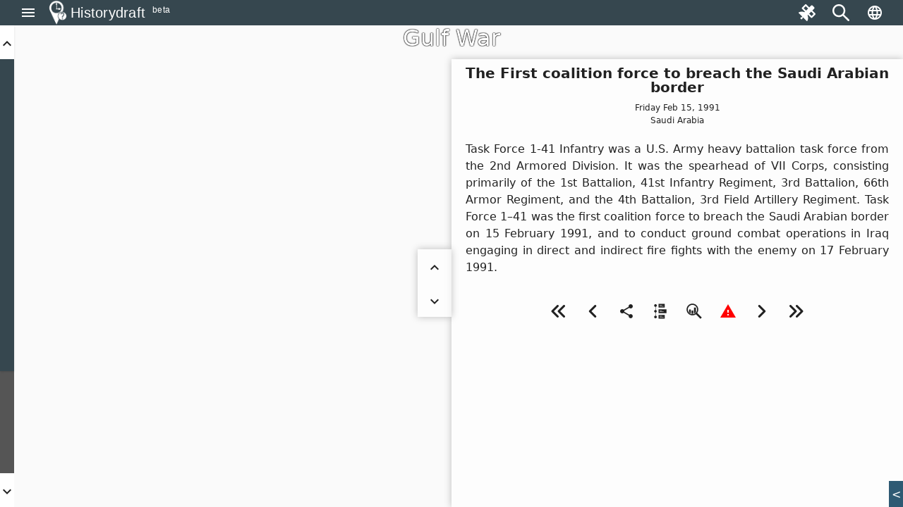

--- FILE ---
content_type: text/html; charset=utf-8
request_url: https://historydraft.com/story/gulf-war/the-first-coalition-force-to-breach-the-saudi-arabian-border/333/2828
body_size: 49762
content:
<!DOCTYPE html><html lang="en" dir="ltr"><head><link rel="preconnect" href="https://fonts.gstatic.com" crossorigin="">
  <meta charset="utf-8">
  <title i18n="">The First coalition force to breach the Saudi Arabian border - Gulf War - Historydraft</title>
  <base href="/">
  <meta name="viewport" content="width=device-width, initial-scale=1">
  <link rel="icon" type="image/x-icon" href="logo.png">
  <style>@font-face{font-family:'Material Icons';font-style:normal;font-weight:400;src:url(https://fonts.gstatic.com/s/materialicons/v144/flUhRq6tzZclQEJ-Vdg-IuiaDsNc.woff2) format('woff2');}.material-icons{font-family:'Material Icons';font-weight:normal;font-style:normal;font-size:24px;line-height:1;letter-spacing:normal;text-transform:none;display:inline-block;white-space:nowrap;word-wrap:normal;direction:ltr;-webkit-font-feature-settings:'liga';-webkit-font-smoothing:antialiased;}</style>






  <meta name="viewport" content="width=device-width, initial-scale=1, shrink-to-fit=no maximum-scale=1.0, user-scalable=0">

<meta name="og:title" property="og:title" content="The First coalition force to breach the Saudi Arabian border - Gulf War - Historydraft">
<meta property="og:type" content="website">

<meta property="fb:app_id" content="891571827886861">
<meta name="og:description" property="og:description" content="Task Force 1-41 Infantry was a U.S. Army heavy battalion task force from the 2nd Armored Division. It was the spearhead of VII Corps, consisting primarily of the 1st Battalion, 41st Infantry Regiment, 3rd Battalion, 66th Armor Regiment, and the 4th Battalion, 3rd Field Artillery Regiment. Task Force 1–41 was the first coalition force to breach the Saudi Arabian border on 15 February 1991, and to conduct ground combat operations in Iraq engaging in direct and indirect fire fights with the enemy on 17 February 1991.">
<meta name="og:image" property="og:image" content="https://historydraft.com/files/covers/stories/en/333">
<meta name="og:url" property="og:url" content="https://historydraft.com/story/gulf-war/the-first-coalition-force-to-breach-the-saudi-arabian-border/333/2828">

<meta name="title" property="title" content="The First coalition force to breach the Saudi Arabian border - Gulf War - Historydraft">
<meta property="type" content="website">
<meta name="keywords" property="keywords" content="history,timelines,story,stories,on this day">

<meta name="description" property="description" content="Task Force 1-41 Infantry was a U.S. Army heavy battalion task force from the 2nd Armored Division. It was the spearhead of VII Corps, consisting primarily of the 1st Battalion, 41st Infantry Regiment, 3rd Battalion, 66th Armor Regiment, and the 4th Battalion, 3rd Field Artillery Regiment. Task Force 1–41 was the first coalition force to breach the Saudi Arabian border on 15 February 1991, and to conduct ground combat operations in Iraq engaging in direct and indirect fire fights with the enemy on 17 February 1991.">
<meta name="image" property="image" content="https://historydraft.com/files/covers/stories/en/333">
<meta name="url" property="url" content="https://historydraft.com/story/gulf-war/the-first-coalition-force-to-breach-the-saudi-arabian-border/333/2828">

<meta name="twitter:card" content="summary_large_image">
<meta name="twitter:image" property="twitter:image" content="https://historydraft.com/files/covers/stories/en/333">
<meta name="twitter:url" property="twitter:url" content="https://historydraft.com/story/gulf-war/the-first-coalition-force-to-breach-the-saudi-arabian-border/333/2828">
<meta name="twitter:site" property="twitter:site" content="@Historydraft">
<meta name="twitter:creator" property="twitter:creator" content="@Historydraft">

<meta name="google-site-verification" content="KgdPExkXYDeLOwj4L9uWiRnshOLJYbwSejoM5l8TNMw">


<link rel="icon" type="image/png" href="https://historydraft.com/assets/logo.png">
<link href="https://historydraft.com/assets/logo.png" rel="apple-touch-icon">







  <script>
    if (window) {
      var global = global || window;
      var Buffer = Buffer || [];
      var process = process || {
        env: { DEBUG: undefined },
        version: []
      };

      global.window = window;


    }
  </script>



  <style type="text/css">
    body,
    html {
      height: 100%;
    }

    .app-loading {
      position: relative;
      display: flex;
      flex-direction: column;
      align-items: center;
      justify-content: center;
      height: 100%;
    }

    .app-loading .spinner {
      height: 200px;
      width: 200px;
      animation: rotate 2s linear infinite;
      transform-origin: center center;
      position: absolute;
      top: 0;
      bottom: 0;
      left: 0;
      right: 0;
      margin: auto;
    }

    .app-loading .spinner .path {
      stroke-dasharray: 1, 200;
      stroke-dashoffset: 0;
      animation: dash 1.5s ease-in-out infinite;
      stroke-linecap: round;
      stroke: #ddd;
    }

    @keyframes rotate {
      100% {
        transform: rotate(360deg);
      }
    }

    @keyframes dash {
      0% {
        stroke-dasharray: 1, 200;
        stroke-dashoffset: 0;
      }

      50% {
        stroke-dasharray: 89, 200;
        stroke-dashoffset: -35px;
      }

      100% {
        stroke-dasharray: 89, 200;
        stroke-dashoffset: -124px;
      }
    }
  </style>
<link rel="stylesheet" href="styles-5N2XQRRY.css"><style ng-app-id="historydraft-ssr">.theme-wrapper[_ngcontent-historydraft-ssr-c16827070]{height:100%;width:100%}hd-icon[_ngcontent-historydraft-ssr-c16827070]{color:#fff}#spinner[_ngcontent-historydraft-ssr-c16827070]{display:block;position:fixed;inset:0;display:flex;align-items:center;justify-content:center;z-index:10000}dashboard[_ngcontent-historydraft-ssr-c16827070]{display:block;position:fixed;background:#000000e6;inset:0;z-index:1000}#dashboard-button[_ngcontent-historydraft-ssr-c16827070]{color:green}mat-sidenav-container[_ngcontent-historydraft-ssr-c16827070]{height:100%;width:100%}mat-sidenav-container[_ngcontent-historydraft-ssr-c16827070]   .toolbar[_ngcontent-historydraft-ssr-c16827070]{position:fixed;width:100%;display:flex;z-index:10}mat-sidenav-container[_ngcontent-historydraft-ssr-c16827070]   .toolbar[_ngcontent-historydraft-ssr-c16827070]   mat-toolbar[_ngcontent-historydraft-ssr-c16827070]{height:36px}mat-sidenav-container[_ngcontent-historydraft-ssr-c16827070]   .toolbar[_ngcontent-historydraft-ssr-c16827070]   mat-toolbar[_ngcontent-historydraft-ssr-c16827070]   .search-form-field[_ngcontent-historydraft-ssr-c16827070]{width:150px}mat-sidenav-container[_ngcontent-historydraft-ssr-c16827070]   .toolbar[_ngcontent-historydraft-ssr-c16827070]   mat-toolbar[_ngcontent-historydraft-ssr-c16827070]   #search-input[_ngcontent-historydraft-ssr-c16827070]{font-size:15px}mat-sidenav-container[_ngcontent-historydraft-ssr-c16827070]   .toolbar[_ngcontent-historydraft-ssr-c16827070]   mat-toolbar[_ngcontent-historydraft-ssr-c16827070]   #search-input[_ngcontent-historydraft-ssr-c16827070]   [_ngcontent-historydraft-ssr-c16827070]::placeholder{font-size:15px}mat-sidenav-container[_ngcontent-historydraft-ssr-c16827070]   .toolbar[_ngcontent-historydraft-ssr-c16827070]   .nav-button[_ngcontent-historydraft-ssr-c16827070]{margin:0 5px 0 0}mat-sidenav-container[_ngcontent-historydraft-ssr-c16827070]   .toolbar[_ngcontent-historydraft-ssr-c16827070]   hd-icon[_ngcontent-historydraft-ssr-c16827070]{font-size:24px}mat-sidenav-container[_ngcontent-historydraft-ssr-c16827070]   .toolbar[_ngcontent-historydraft-ssr-c16827070]   .branding[_ngcontent-historydraft-ssr-c16827070]{cursor:pointer;overflow:hidden;padding-top:4px;text-overflow:ellipsis}mat-sidenav-container[_ngcontent-historydraft-ssr-c16827070]   .toolbar[_ngcontent-historydraft-ssr-c16827070]   .branding.center[_ngcontent-historydraft-ssr-c16827070]{text-align:center}mat-sidenav-container[_ngcontent-historydraft-ssr-c16827070]   .toolbar[_ngcontent-historydraft-ssr-c16827070]   .branding[_ngcontent-historydraft-ssr-c16827070]   ti-img[_ngcontent-historydraft-ssr-c16827070], mat-sidenav-container[_ngcontent-historydraft-ssr-c16827070]   .toolbar[_ngcontent-historydraft-ssr-c16827070]   .branding[_ngcontent-historydraft-ssr-c16827070]   img[_ngcontent-historydraft-ssr-c16827070]{position:relative;top:-2px;width:36px;height:36px}mat-sidenav-container[_ngcontent-historydraft-ssr-c16827070]   .toolbar[_ngcontent-historydraft-ssr-c16827070]   .mat-mdc-outlined-button[_ngcontent-historydraft-ssr-c16827070]{margin-right:10px}mat-sidenav-container[_ngcontent-historydraft-ssr-c16827070]   .toolbar[_ngcontent-historydraft-ssr-c16827070]   .spacer[_ngcontent-historydraft-ssr-c16827070]{flex:1 1 auto}mat-sidenav-container[_ngcontent-historydraft-ssr-c16827070]   .toolbar[_ngcontent-historydraft-ssr-c16827070]   mat-select[_ngcontent-historydraft-ssr-c16827070]{margin:0 0 0 20px;width:40px;font-size:14px}@media (max-width: 992px){mat-sidenav-container[_ngcontent-historydraft-ssr-c16827070]   .toolbar[_ngcontent-historydraft-ssr-c16827070]   .nav-button[_ngcontent-historydraft-ssr-c16827070]{min-width:0;padding:0 5px}}mat-sidenav-container[_ngcontent-historydraft-ssr-c16827070]   .wrapper[_ngcontent-historydraft-ssr-c16827070]{position:absolute;inset:0;display:flex;flex-direction:column}mat-sidenav-container[_ngcontent-historydraft-ssr-c16827070]   .wrapper[_ngcontent-historydraft-ssr-c16827070]   .wrapper-inner[_ngcontent-historydraft-ssr-c16827070]{flex:1 0 0;overflow:hidden;display:flex;justify-items:stretch;align-items:stretch}mat-sidenav-container[_ngcontent-historydraft-ssr-c16827070]   .wrapper[_ngcontent-historydraft-ssr-c16827070]   .footer[_ngcontent-historydraft-ssr-c16827070]{flex:0 0 auto;padding:0 15px;text-align:center}mat-sidenav-container[_ngcontent-historydraft-ssr-c16827070]   .wrapper[_ngcontent-historydraft-ssr-c16827070]   .footer[_ngcontent-historydraft-ssr-c16827070]   .row[_ngcontent-historydraft-ssr-c16827070]{padding:10px 0}mat-sidenav-container[_ngcontent-historydraft-ssr-c16827070]   .wrapper[_ngcontent-historydraft-ssr-c16827070]   .footer[_ngcontent-historydraft-ssr-c16827070]   .row[_ngcontent-historydraft-ssr-c16827070]   .links[_ngcontent-historydraft-ssr-c16827070]   a[_ngcontent-historydraft-ssr-c16827070]{transition:padding .5s;display:inline-block;padding:20px 5px}mat-sidenav-container[_ngcontent-historydraft-ssr-c16827070]   .wrapper[_ngcontent-historydraft-ssr-c16827070]   .footer[_ngcontent-historydraft-ssr-c16827070]   .row[_ngcontent-historydraft-ssr-c16827070]   .links[_ngcontent-historydraft-ssr-c16827070]   a[_ngcontent-historydraft-ssr-c16827070]:hover{text-decoration:none}mat-sidenav-container[_ngcontent-historydraft-ssr-c16827070]   .wrapper[_ngcontent-historydraft-ssr-c16827070]   .footer[_ngcontent-historydraft-ssr-c16827070]   .row[_ngcontent-historydraft-ssr-c16827070]   .links[_ngcontent-historydraft-ssr-c16827070]   a[_ngcontent-historydraft-ssr-c16827070]   hd-icon[_ngcontent-historydraft-ssr-c16827070]{font-size:30px;width:35px}mat-sidenav-container[_ngcontent-historydraft-ssr-c16827070]   .wrapper[_ngcontent-historydraft-ssr-c16827070]   .footer[_ngcontent-historydraft-ssr-c16827070]   .row[_ngcontent-historydraft-ssr-c16827070]   .links[_ngcontent-historydraft-ssr-c16827070]   a[_ngcontent-historydraft-ssr-c16827070]   span[_ngcontent-historydraft-ssr-c16827070]{display:inline-block;width:75px;padding:0 0 0 3px;overflow:hidden;text-align:left;white-space:nowrap;transition:width .5s}@media (min-width: 992px){mat-sidenav-container[_ngcontent-historydraft-ssr-c16827070]   .wrapper[_ngcontent-historydraft-ssr-c16827070]   .footer[_ngcontent-historydraft-ssr-c16827070]   .row[_ngcontent-historydraft-ssr-c16827070]   .links[_ngcontent-historydraft-ssr-c16827070]   a[_ngcontent-historydraft-ssr-c16827070]{padding:20px 10px}}@media (max-width: 768px){mat-sidenav-container[_ngcontent-historydraft-ssr-c16827070]   .wrapper[_ngcontent-historydraft-ssr-c16827070]   .footer[_ngcontent-historydraft-ssr-c16827070]   .row[_ngcontent-historydraft-ssr-c16827070]   .links[_ngcontent-historydraft-ssr-c16827070]   a[_ngcontent-historydraft-ssr-c16827070]{padding:20px}mat-sidenav-container[_ngcontent-historydraft-ssr-c16827070]   .wrapper[_ngcontent-historydraft-ssr-c16827070]   .footer[_ngcontent-historydraft-ssr-c16827070]   .row[_ngcontent-historydraft-ssr-c16827070]   .links[_ngcontent-historydraft-ssr-c16827070]   a[_ngcontent-historydraft-ssr-c16827070]   span[_ngcontent-historydraft-ssr-c16827070]{width:0;padding:0}}@media (max-width: 576px){mat-sidenav-container[_ngcontent-historydraft-ssr-c16827070]   .wrapper[_ngcontent-historydraft-ssr-c16827070]   .footer[_ngcontent-historydraft-ssr-c16827070]   .row[_ngcontent-historydraft-ssr-c16827070]   .links[_ngcontent-historydraft-ssr-c16827070]   a[_ngcontent-historydraft-ssr-c16827070]{padding:20px 5px}}@media (min-width: 576px){mat-sidenav-container[_ngcontent-historydraft-ssr-c16827070]   .wrapper[_ngcontent-historydraft-ssr-c16827070]   .footer[_ngcontent-historydraft-ssr-c16827070]   .row[_ngcontent-historydraft-ssr-c16827070]   .signature[_ngcontent-historydraft-ssr-c16827070]{position:relative}mat-sidenav-container[_ngcontent-historydraft-ssr-c16827070]   .wrapper[_ngcontent-historydraft-ssr-c16827070]   .footer[_ngcontent-historydraft-ssr-c16827070]   .row[_ngcontent-historydraft-ssr-c16827070]   .signature[_ngcontent-historydraft-ssr-c16827070]   a[_ngcontent-historydraft-ssr-c16827070]{position:absolute;right:15px}}mat-sidenav[_ngcontent-historydraft-ssr-c16827070]{width:265px}.beta[_ngcontent-historydraft-ssr-c16827070]{font-size:12px;padding-left:10px;margin-top:-4px}</style><style ng-app-id="historydraft-ssr">.mat-drawer-container{position:relative;z-index:1;color:var(--mat-sidenav-content-text-color, var(--mat-app-on-background));background-color:var(--mat-sidenav-content-background-color, var(--mat-app-background));box-sizing:border-box;-webkit-overflow-scrolling:touch;display:block;overflow:hidden}.mat-drawer-container[fullscreen]{top:0;left:0;right:0;bottom:0;position:absolute}.mat-drawer-container[fullscreen].mat-drawer-container-has-open{overflow:hidden}.mat-drawer-container.mat-drawer-container-explicit-backdrop .mat-drawer-side{z-index:3}.mat-drawer-container.ng-animate-disabled .mat-drawer-backdrop,.mat-drawer-container.ng-animate-disabled .mat-drawer-content,.ng-animate-disabled .mat-drawer-container .mat-drawer-backdrop,.ng-animate-disabled .mat-drawer-container .mat-drawer-content{transition:none}.mat-drawer-backdrop{top:0;left:0;right:0;bottom:0;position:absolute;display:block;z-index:3;visibility:hidden}.mat-drawer-backdrop.mat-drawer-shown{visibility:visible;background-color:var(--mat-sidenav-scrim-color)}.mat-drawer-transition .mat-drawer-backdrop{transition-duration:400ms;transition-timing-function:cubic-bezier(0.25, 0.8, 0.25, 1);transition-property:background-color,visibility}.cdk-high-contrast-active .mat-drawer-backdrop{opacity:.5}.mat-drawer-content{position:relative;z-index:1;display:block;height:100%;overflow:auto}.mat-drawer-transition .mat-drawer-content{transition-duration:400ms;transition-timing-function:cubic-bezier(0.25, 0.8, 0.25, 1);transition-property:transform,margin-left,margin-right}.mat-drawer{position:relative;z-index:4;color:var(--mat-sidenav-container-text-color, var(--mat-app-on-surface-variant));box-shadow:var(--mat-sidenav-container-elevation-shadow);background-color:var(--mat-sidenav-container-background-color, var(--mat-app-surface));border-top-right-radius:var(--mat-sidenav-container-shape, var(--mat-app-corner-large));border-bottom-right-radius:var(--mat-sidenav-container-shape, var(--mat-app-corner-large));width:var(--mat-sidenav-container-width);display:block;position:absolute;top:0;bottom:0;z-index:3;outline:0;box-sizing:border-box;overflow-y:auto;transform:translate3d(-100%, 0, 0)}.cdk-high-contrast-active .mat-drawer,.cdk-high-contrast-active [dir=rtl] .mat-drawer.mat-drawer-end{border-right:solid 1px currentColor}.cdk-high-contrast-active [dir=rtl] .mat-drawer,.cdk-high-contrast-active .mat-drawer.mat-drawer-end{border-left:solid 1px currentColor;border-right:none}.mat-drawer.mat-drawer-side{z-index:2}.mat-drawer.mat-drawer-end{right:0;transform:translate3d(100%, 0, 0);border-top-left-radius:var(--mat-sidenav-container-shape, var(--mat-app-corner-large));border-bottom-left-radius:var(--mat-sidenav-container-shape, var(--mat-app-corner-large));border-top-right-radius:0;border-bottom-right-radius:0}[dir=rtl] .mat-drawer{border-top-left-radius:var(--mat-sidenav-container-shape, var(--mat-app-corner-large));border-bottom-left-radius:var(--mat-sidenav-container-shape, var(--mat-app-corner-large));border-top-right-radius:0;border-bottom-right-radius:0;transform:translate3d(100%, 0, 0)}[dir=rtl] .mat-drawer.mat-drawer-end{border-top-right-radius:var(--mat-sidenav-container-shape, var(--mat-app-corner-large));border-bottom-right-radius:var(--mat-sidenav-container-shape, var(--mat-app-corner-large));border-top-left-radius:0;border-bottom-left-radius:0;left:0;right:auto;transform:translate3d(-100%, 0, 0)}.mat-drawer[style*="visibility: hidden"]{display:none}.mat-drawer-side{box-shadow:none;border-right-color:var(--mat-sidenav-container-divider-color);border-right-width:1px;border-right-style:solid}.mat-drawer-side.mat-drawer-end{border-left-color:var(--mat-sidenav-container-divider-color);border-left-width:1px;border-left-style:solid;border-right:none}[dir=rtl] .mat-drawer-side{border-left-color:var(--mat-sidenav-container-divider-color);border-left-width:1px;border-left-style:solid;border-right:none}[dir=rtl] .mat-drawer-side.mat-drawer-end{border-right-color:var(--mat-sidenav-container-divider-color);border-right-width:1px;border-right-style:solid;border-left:none}.mat-drawer-inner-container{width:100%;height:100%;overflow:auto;-webkit-overflow-scrolling:touch}.mat-sidenav-fixed{position:fixed}</style><style ng-app-id="historydraft-ssr">.branding[_ngcontent-historydraft-ssr-c1285147309]{height:64px;padding:8px 10px;font-size:20px;font-weight:500;display:flex;align-items:center}.a-item[_ngcontent-historydraft-ssr-c1285147309]{margin-bottom:1rem}.label[_ngcontent-historydraft-ssr-c1285147309]{margin-left:10px;font-size:18px!important}.a-content[_ngcontent-historydraft-ssr-c1285147309]{display:flex;align-items:center}.icon[_ngcontent-historydraft-ssr-c1285147309]{font-size:1.5rem!important}.branding[_ngcontent-historydraft-ssr-c1285147309]   img[_ngcontent-historydraft-ssr-c1285147309]{height:48px;margin-right:10px}.active-link[_ngcontent-historydraft-ssr-c1285147309]{color:#fff;background-color:#e53935}.active-link[_ngcontent-historydraft-ssr-c1285147309]   .active-icon[_ngcontent-historydraft-ssr-c1285147309]{color:#fff!important}.active-link[_ngcontent-historydraft-ssr-c1285147309]   .active-text[_ngcontent-historydraft-ssr-c1285147309]{color:#fff}.branding[_ngcontent-historydraft-ssr-c1285147309]   span[_ngcontent-historydraft-ssr-c1285147309]{position:relative}.beta[_ngcontent-historydraft-ssr-c1285147309]{font-size:12px;padding-left:10px;align-self:flex-end}.notifications-button[_ngcontent-historydraft-ssr-c1285147309]{color:#ff005e}.submit-button[_ngcontent-historydraft-ssr-c1285147309]{color:green}.mat-nav-list[_ngcontent-historydraft-ssr-c1285147309]{padding-top:0}.subscribe-form[_ngcontent-historydraft-ssr-c1285147309]{display:flex;flex-direction:column;padding:10px}.subscribe-success[_ngcontent-historydraft-ssr-c1285147309]{display:flex;flex-direction:column;padding:10px;justify-content:center;align-items:center;text-align:center;background:#2d7d68;font-size:14px;color:#fff}</style><style ng-app-id="historydraft-ssr">.mat-toolbar{background:var(--mat-toolbar-container-background-color, var(--mat-app-surface));color:var(--mat-toolbar-container-text-color, var(--mat-app-on-surface))}.mat-toolbar,.mat-toolbar h1,.mat-toolbar h2,.mat-toolbar h3,.mat-toolbar h4,.mat-toolbar h5,.mat-toolbar h6{font-family:var(--mat-toolbar-title-text-font, var(--mat-app-title-large-font));font-size:var(--mat-toolbar-title-text-size, var(--mat-app-title-large-size));line-height:var(--mat-toolbar-title-text-line-height, var(--mat-app-title-large-line-height));font-weight:var(--mat-toolbar-title-text-weight, var(--mat-app-title-large-weight));letter-spacing:var(--mat-toolbar-title-text-tracking, var(--mat-app-title-large-tracking));margin:0}.cdk-high-contrast-active .mat-toolbar{outline:solid 1px}.mat-toolbar .mat-form-field-underline,.mat-toolbar .mat-form-field-ripple,.mat-toolbar .mat-focused .mat-form-field-ripple{background-color:currentColor}.mat-toolbar .mat-form-field-label,.mat-toolbar .mat-focused .mat-form-field-label,.mat-toolbar .mat-select-value,.mat-toolbar .mat-select-arrow,.mat-toolbar .mat-form-field.mat-focused .mat-select-arrow{color:inherit}.mat-toolbar .mat-input-element{caret-color:currentColor}.mat-toolbar .mat-mdc-button-base.mat-mdc-button-base.mat-unthemed{--mdc-text-button-label-text-color:var(--mat-toolbar-container-text-color, var(--mat-app-on-surface));--mdc-outlined-button-label-text-color:var(--mat-toolbar-container-text-color, var(--mat-app-on-surface))}.mat-toolbar-row,.mat-toolbar-single-row{display:flex;box-sizing:border-box;padding:0 16px;width:100%;flex-direction:row;align-items:center;white-space:nowrap;height:var(--mat-toolbar-standard-height)}@media(max-width: 599px){.mat-toolbar-row,.mat-toolbar-single-row{height:var(--mat-toolbar-mobile-height)}}.mat-toolbar-multiple-rows{display:flex;box-sizing:border-box;flex-direction:column;width:100%;min-height:var(--mat-toolbar-standard-height)}@media(max-width: 599px){.mat-toolbar-multiple-rows{min-height:var(--mat-toolbar-mobile-height)}}</style><style ng-app-id="historydraft-ssr">.mat-mdc-icon-button{-webkit-user-select:none;user-select:none;display:inline-block;position:relative;box-sizing:border-box;border:none;outline:none;background-color:rgba(0,0,0,0);fill:currentColor;color:inherit;text-decoration:none;cursor:pointer;z-index:0;overflow:visible;border-radius:50%;flex-shrink:0;text-align:center;width:var(--mdc-icon-button-state-layer-size, 48px);height:var(--mdc-icon-button-state-layer-size, 48px);padding:calc(calc(var(--mdc-icon-button-state-layer-size, 48px) - var(--mdc-icon-button-icon-size, 24px)) / 2);font-size:var(--mdc-icon-button-icon-size);color:var(--mdc-icon-button-icon-color, var(--mat-app-on-surface-variant));-webkit-tap-highlight-color:rgba(0,0,0,0)}.mat-mdc-icon-button[disabled],.mat-mdc-icon-button.mat-mdc-button-disabled{cursor:default;pointer-events:none;color:var(--mdc-icon-button-disabled-icon-color)}.mat-mdc-icon-button.mat-mdc-button-disabled-interactive{pointer-events:auto}.mat-mdc-icon-button img,.mat-mdc-icon-button svg{width:var(--mdc-icon-button-icon-size);height:var(--mdc-icon-button-icon-size);vertical-align:baseline}.mat-mdc-icon-button .mat-mdc-button-ripple,.mat-mdc-icon-button .mat-mdc-button-persistent-ripple,.mat-mdc-icon-button .mat-mdc-button-persistent-ripple::before{top:0;left:0;right:0;bottom:0;position:absolute;pointer-events:none;border-radius:inherit}.mat-mdc-icon-button .mat-mdc-button-ripple{overflow:hidden}.mat-mdc-icon-button .mat-mdc-button-persistent-ripple::before{content:"";opacity:0}.mat-mdc-icon-button .mdc-button__label,.mat-mdc-icon-button .mat-icon{z-index:1;position:relative}.mat-mdc-icon-button .mat-mdc-focus-indicator{top:0;left:0;right:0;bottom:0;position:absolute}.mat-mdc-icon-button:focus .mat-mdc-focus-indicator::before{content:""}.mat-mdc-icon-button .mat-ripple-element{background-color:var(--mat-icon-button-ripple-color)}.mat-mdc-icon-button .mat-mdc-button-persistent-ripple::before{background-color:var(--mat-icon-button-state-layer-color, var(--mat-app-on-surface-variant))}.mat-mdc-icon-button.mat-mdc-button-disabled .mat-mdc-button-persistent-ripple::before{background-color:var(--mat-icon-button-disabled-state-layer-color, var(--mat-app-on-surface-variant))}.mat-mdc-icon-button:hover .mat-mdc-button-persistent-ripple::before{opacity:var(--mat-icon-button-hover-state-layer-opacity, var(--mat-app-hover-state-layer-opacity))}.mat-mdc-icon-button.cdk-program-focused .mat-mdc-button-persistent-ripple::before,.mat-mdc-icon-button.cdk-keyboard-focused .mat-mdc-button-persistent-ripple::before,.mat-mdc-icon-button.mat-mdc-button-disabled-interactive:focus .mat-mdc-button-persistent-ripple::before{opacity:var(--mat-icon-button-focus-state-layer-opacity, var(--mat-app-focus-state-layer-opacity))}.mat-mdc-icon-button:active .mat-mdc-button-persistent-ripple::before{opacity:var(--mat-icon-button-pressed-state-layer-opacity, var(--mat-app-pressed-state-layer-opacity))}.mat-mdc-icon-button .mat-mdc-button-touch-target{position:absolute;top:50%;height:48px;left:50%;width:48px;transform:translate(-50%, -50%);display:var(--mat-icon-button-touch-target-display)}.mat-mdc-icon-button._mat-animation-noopable{transition:none !important;animation:none !important}.mat-mdc-icon-button .mat-mdc-button-persistent-ripple{border-radius:50%}.mat-mdc-icon-button[hidden]{display:none}.mat-mdc-icon-button.mat-unthemed:not(.mdc-ripple-upgraded):focus::before,.mat-mdc-icon-button.mat-primary:not(.mdc-ripple-upgraded):focus::before,.mat-mdc-icon-button.mat-accent:not(.mdc-ripple-upgraded):focus::before,.mat-mdc-icon-button.mat-warn:not(.mdc-ripple-upgraded):focus::before{background:rgba(0,0,0,0);opacity:1}</style><style ng-app-id="historydraft-ssr">.cdk-high-contrast-active .mat-mdc-button:not(.mdc-button--outlined),.cdk-high-contrast-active .mat-mdc-unelevated-button:not(.mdc-button--outlined),.cdk-high-contrast-active .mat-mdc-raised-button:not(.mdc-button--outlined),.cdk-high-contrast-active .mat-mdc-outlined-button:not(.mdc-button--outlined),.cdk-high-contrast-active .mat-mdc-icon-button{outline:solid 1px}</style><style ng-app-id="historydraft-ssr">.disabled-totally-todo[_nghost-historydraft-ssr-c3028009387]{display:flex;margin:auto;align-items:center;justify-content:center;width:100%;height:100%}</style><style ng-app-id="historydraft-ssr">mat-menu{display:none}.mat-mdc-menu-content{margin:0;padding:8px 0;outline:0}.mat-mdc-menu-content,.mat-mdc-menu-content .mat-mdc-menu-item .mat-mdc-menu-item-text{-moz-osx-font-smoothing:grayscale;-webkit-font-smoothing:antialiased;flex:1;white-space:normal;font-family:var(--mat-menu-item-label-text-font, var(--mat-app-label-large-font));line-height:var(--mat-menu-item-label-text-line-height, var(--mat-app-label-large-line-height));font-size:var(--mat-menu-item-label-text-size, var(--mat-app-label-large-size));letter-spacing:var(--mat-menu-item-label-text-tracking, var(--mat-app-label-large-tracking));font-weight:var(--mat-menu-item-label-text-weight, var(--mat-app-label-large-weight))}.mat-mdc-menu-panel{min-width:112px;max-width:280px;overflow:auto;-webkit-overflow-scrolling:touch;box-sizing:border-box;outline:0;border-radius:var(--mat-menu-container-shape, var(--mat-app-corner-extra-small));background-color:var(--mat-menu-container-color, var(--mat-app-surface-container));will-change:transform,opacity}.mat-mdc-menu-panel.ng-animating{pointer-events:none}.mat-mdc-menu-panel.ng-animating:has(.mat-mdc-menu-content:empty){display:none}.cdk-high-contrast-active .mat-mdc-menu-panel{outline:solid 1px}.mat-mdc-menu-panel .mat-divider{color:var(--mat-menu-divider-color, var(--mat-app-surface-variant));margin-bottom:var(--mat-menu-divider-bottom-spacing);margin-top:var(--mat-menu-divider-top-spacing)}.mat-mdc-menu-item{display:flex;position:relative;align-items:center;justify-content:flex-start;overflow:hidden;padding:0;padding-left:var(--mat-menu-item-leading-spacing);padding-right:var(--mat-menu-item-trailing-spacing);-webkit-user-select:none;user-select:none;cursor:pointer;outline:none;border:none;-webkit-tap-highlight-color:rgba(0,0,0,0);cursor:pointer;width:100%;text-align:left;box-sizing:border-box;color:inherit;font-size:inherit;background:none;text-decoration:none;margin:0;min-height:48px}[dir=rtl] .mat-mdc-menu-item{padding-right:var(--mat-menu-item-leading-spacing);padding-left:var(--mat-menu-item-trailing-spacing)}.mat-mdc-menu-item:has(.material-icons,mat-icon,[matButtonIcon]){padding-left:var(--mat-menu-item-with-icon-leading-spacing);padding-right:var(--mat-menu-item-with-icon-trailing-spacing)}[dir=rtl] .mat-mdc-menu-item:has(.material-icons,mat-icon,[matButtonIcon]){padding-right:var(--mat-menu-item-with-icon-leading-spacing);padding-left:var(--mat-menu-item-with-icon-trailing-spacing)}.mat-mdc-menu-item::-moz-focus-inner{border:0}.mat-mdc-menu-item,.mat-mdc-menu-item:visited,.mat-mdc-menu-item:link{color:var(--mat-menu-item-label-text-color, var(--mat-app-on-surface))}.mat-mdc-menu-item .mat-icon-no-color,.mat-mdc-menu-item .mat-mdc-menu-submenu-icon{color:var(--mat-menu-item-icon-color, var(--mat-app-on-surface-variant))}.mat-mdc-menu-item[disabled]{cursor:default;opacity:.38}.mat-mdc-menu-item[disabled]::after{display:block;position:absolute;content:"";top:0;left:0;bottom:0;right:0}.mat-mdc-menu-item:focus{outline:0}.mat-mdc-menu-item .mat-icon{flex-shrink:0;margin-right:var(--mat-menu-item-spacing);height:var(--mat-menu-item-icon-size);width:var(--mat-menu-item-icon-size)}[dir=rtl] .mat-mdc-menu-item{text-align:right}[dir=rtl] .mat-mdc-menu-item .mat-icon{margin-right:0;margin-left:var(--mat-menu-item-spacing)}.mat-mdc-menu-item:not([disabled]):hover{background-color:var(--mat-menu-item-hover-state-layer-color)}.mat-mdc-menu-item:not([disabled]).cdk-program-focused,.mat-mdc-menu-item:not([disabled]).cdk-keyboard-focused,.mat-mdc-menu-item:not([disabled]).mat-mdc-menu-item-highlighted{background-color:var(--mat-menu-item-focus-state-layer-color)}.cdk-high-contrast-active .mat-mdc-menu-item{margin-top:1px}.mat-mdc-menu-submenu-icon{width:var(--mat-menu-item-icon-size);height:10px;fill:currentColor;padding-left:var(--mat-menu-item-spacing)}[dir=rtl] .mat-mdc-menu-submenu-icon{padding-right:var(--mat-menu-item-spacing);padding-left:0}[dir=rtl] .mat-mdc-menu-submenu-icon polygon{transform:scaleX(-1)}.cdk-high-contrast-active .mat-mdc-menu-submenu-icon{fill:CanvasText}.mat-mdc-menu-item .mat-mdc-menu-ripple{top:0;left:0;right:0;bottom:0;position:absolute;pointer-events:none}</style><style ng-app-id="historydraft-ssr">.map-wrapper[_ngcontent-historydraft-ssr-c2183164587]{width:100%;height:100%;display:block;position:absolute;top:0;left:0;overflow:hidden}.map-img-placeholder[_ngcontent-historydraft-ssr-c2183164587]{width:100%;height:100%;position:absolute;top:0;left:0;cursor:pointer}</style><style ng-app-id="historydraft-ssr">.roll[_ngcontent-historydraft-ssr-c4225400226]{z-index:1000;position:fixed;bottom:0;right:0}button[_ngcontent-historydraft-ssr-c4225400226]{border-radius:0}.unroll[_ngcontent-historydraft-ssr-c4225400226]{float:left;border-right:1px solid white}.roll[_ngcontent-historydraft-ssr-c4225400226], .unroll[_ngcontent-historydraft-ssr-c4225400226]{width:20px;height:37px;background:#2e5a73;color:#fff;line-height:37px;text-align:center;cursor:pointer}.feedback-btn[_ngcontent-historydraft-ssr-c4225400226]{z-index:1000;position:fixed;bottom:0;right:0}.feedback-btn[_ngcontent-historydraft-ssr-c4225400226]   .helper[_ngcontent-historydraft-ssr-c4225400226]{display:none}.feedback-btn[_ngcontent-historydraft-ssr-c4225400226]:hover   .helper[_ngcontent-historydraft-ssr-c4225400226]{display:inline}</style><style ng-app-id="historydraft-ssr">.mdc-list{margin:0;padding:8px 0;list-style-type:none}.mdc-list:focus{outline:none}.mdc-list-item{display:flex;position:relative;justify-content:flex-start;overflow:hidden;padding:0;align-items:stretch;cursor:pointer;padding-left:16px;padding-right:16px;background-color:var(--mdc-list-list-item-container-color);border-radius:var(--mdc-list-list-item-container-shape, var(--mat-app-corner-none))}.mdc-list-item.mdc-list-item--selected{background-color:var(--mdc-list-list-item-selected-container-color)}.mdc-list-item:focus{outline:0}.mdc-list-item.mdc-list-item--disabled{cursor:auto}.mdc-list-item.mdc-list-item--with-one-line{height:var(--mdc-list-list-item-one-line-container-height)}.mdc-list-item.mdc-list-item--with-one-line .mdc-list-item__start{align-self:center;margin-top:0}.mdc-list-item.mdc-list-item--with-one-line .mdc-list-item__end{align-self:center;margin-top:0}.mdc-list-item.mdc-list-item--with-two-lines{height:var(--mdc-list-list-item-two-line-container-height)}.mdc-list-item.mdc-list-item--with-two-lines .mdc-list-item__start{align-self:flex-start;margin-top:16px}.mdc-list-item.mdc-list-item--with-two-lines .mdc-list-item__end{align-self:center;margin-top:0}.mdc-list-item.mdc-list-item--with-three-lines{height:var(--mdc-list-list-item-three-line-container-height)}.mdc-list-item.mdc-list-item--with-three-lines .mdc-list-item__start{align-self:flex-start;margin-top:16px}.mdc-list-item.mdc-list-item--with-three-lines .mdc-list-item__end{align-self:flex-start;margin-top:16px}.mdc-list-item.mdc-list-item--selected::before,.mdc-list-item.mdc-list-item--selected:focus::before,.mdc-list-item:not(.mdc-list-item--selected):focus::before{position:absolute;box-sizing:border-box;width:100%;height:100%;top:0;left:0;border:1px solid rgba(0,0,0,0);border-radius:inherit;content:"";pointer-events:none}.cdk-high-contrast-active .mdc-list-item.mdc-list-item--selected::before,.cdk-high-contrast-active .mdc-list-item.mdc-list-item--selected:focus::before,.cdk-high-contrast-active .mdc-list-item:not(.mdc-list-item--selected):focus::before{border-color:CanvasText}.mdc-list-item.mdc-list-item--selected:focus::before,.mdc-list-item.mdc-list-item--selected::before{border-width:3px;border-style:double}a.mdc-list-item{color:inherit;text-decoration:none}.mdc-list-item__start{fill:currentColor;flex-shrink:0;pointer-events:none}.mdc-list-item--with-leading-icon .mdc-list-item__start{color:var(--mdc-list-list-item-leading-icon-color, var(--mat-app-on-surface-variant));width:var(--mdc-list-list-item-leading-icon-size);height:var(--mdc-list-list-item-leading-icon-size);margin-left:16px;margin-right:32px}[dir=rtl] .mdc-list-item--with-leading-icon .mdc-list-item__start{margin-left:32px;margin-right:16px}.mdc-list-item--with-leading-icon:hover .mdc-list-item__start{color:var(--mdc-list-list-item-hover-leading-icon-color)}.mdc-list-item--with-leading-avatar .mdc-list-item__start{width:var(--mdc-list-list-item-leading-avatar-size);height:var(--mdc-list-list-item-leading-avatar-size);margin-left:16px;margin-right:16px;border-radius:50%}.mdc-list-item--with-leading-avatar .mdc-list-item__start,[dir=rtl] .mdc-list-item--with-leading-avatar .mdc-list-item__start{margin-left:16px;margin-right:16px;border-radius:50%}.mdc-list-item__end{flex-shrink:0;pointer-events:none}.mdc-list-item--with-trailing-meta .mdc-list-item__end{font-family:var(--mdc-list-list-item-trailing-supporting-text-font, var(--mat-app-label-small-font));line-height:var(--mdc-list-list-item-trailing-supporting-text-line-height, var(--mat-app-label-small-line-height));font-size:var(--mdc-list-list-item-trailing-supporting-text-size, var(--mat-app-label-small-size));font-weight:var(--mdc-list-list-item-trailing-supporting-text-weight, var(--mat-app-label-small-weight));letter-spacing:var(--mdc-list-list-item-trailing-supporting-text-tracking, var(--mat-app-label-small-tracking))}.mdc-list-item--with-trailing-icon .mdc-list-item__end{color:var(--mdc-list-list-item-trailing-icon-color, var(--mat-app-on-surface-variant));width:var(--mdc-list-list-item-trailing-icon-size);height:var(--mdc-list-list-item-trailing-icon-size)}.mdc-list-item--with-trailing-icon:hover .mdc-list-item__end{color:var(--mdc-list-list-item-hover-trailing-icon-color)}.mdc-list-item.mdc-list-item--with-trailing-meta .mdc-list-item__end{color:var(--mdc-list-list-item-trailing-supporting-text-color, var(--mat-app-on-surface-variant))}.mdc-list-item--selected.mdc-list-item--with-trailing-icon .mdc-list-item__end{color:var(--mdc-list-list-item-selected-trailing-icon-color, var(--mat-app-primary))}.mdc-list-item__content{text-overflow:ellipsis;white-space:nowrap;overflow:hidden;align-self:center;flex:1;pointer-events:none}.mdc-list-item--with-two-lines .mdc-list-item__content,.mdc-list-item--with-three-lines .mdc-list-item__content{align-self:stretch}.mdc-list-item__primary-text{text-overflow:ellipsis;white-space:nowrap;overflow:hidden;color:var(--mdc-list-list-item-label-text-color, var(--mat-app-on-surface));font-family:var(--mdc-list-list-item-label-text-font, var(--mat-app-body-large-font));line-height:var(--mdc-list-list-item-label-text-line-height, var(--mat-app-body-large-line-height));font-size:var(--mdc-list-list-item-label-text-size, var(--mat-app-body-large-size));font-weight:var(--mdc-list-list-item-label-text-weight, var(--mat-app-body-large-weight));letter-spacing:var(--mdc-list-list-item-label-text-tracking, var(--mat-app-body-large-tracking))}.mdc-list-item:hover .mdc-list-item__primary-text{color:var(--mdc-list-list-item-hover-label-text-color, var(--mat-app-on-surface))}.mdc-list-item:focus .mdc-list-item__primary-text{color:var(--mdc-list-list-item-focus-label-text-color, var(--mat-app-on-surface))}.mdc-list-item--with-two-lines .mdc-list-item__primary-text,.mdc-list-item--with-three-lines .mdc-list-item__primary-text{display:block;margin-top:0;line-height:normal;margin-bottom:-20px}.mdc-list-item--with-two-lines .mdc-list-item__primary-text::before,.mdc-list-item--with-three-lines .mdc-list-item__primary-text::before{display:inline-block;width:0;height:28px;content:"";vertical-align:0}.mdc-list-item--with-two-lines .mdc-list-item__primary-text::after,.mdc-list-item--with-three-lines .mdc-list-item__primary-text::after{display:inline-block;width:0;height:20px;content:"";vertical-align:-20px}.mdc-list-item__secondary-text{text-overflow:ellipsis;white-space:nowrap;overflow:hidden;display:block;margin-top:0;color:var(--mdc-list-list-item-supporting-text-color, var(--mat-app-on-surface-variant));font-family:var(--mdc-list-list-item-supporting-text-font, var(--mat-app-body-medium-font));line-height:var(--mdc-list-list-item-supporting-text-line-height, var(--mat-app-body-medium-line-height));font-size:var(--mdc-list-list-item-supporting-text-size, var(--mat-app-body-medium-size));font-weight:var(--mdc-list-list-item-supporting-text-weight, var(--mat-app-body-medium-weight));letter-spacing:var(--mdc-list-list-item-supporting-text-tracking, var(--mat-app-body-medium-tracking))}.mdc-list-item__secondary-text::before{display:inline-block;width:0;height:20px;content:"";vertical-align:0}.mdc-list-item--with-three-lines .mdc-list-item__secondary-text{white-space:normal;line-height:20px}.mdc-list-item--with-overline .mdc-list-item__secondary-text{white-space:nowrap;line-height:auto}.mdc-list-item--with-leading-radio.mdc-list-item,.mdc-list-item--with-leading-checkbox.mdc-list-item,.mdc-list-item--with-leading-icon.mdc-list-item,.mdc-list-item--with-leading-avatar.mdc-list-item{padding-left:0;padding-right:16px}[dir=rtl] .mdc-list-item--with-leading-radio.mdc-list-item,[dir=rtl] .mdc-list-item--with-leading-checkbox.mdc-list-item,[dir=rtl] .mdc-list-item--with-leading-icon.mdc-list-item,[dir=rtl] .mdc-list-item--with-leading-avatar.mdc-list-item{padding-left:16px;padding-right:0}.mdc-list-item--with-leading-radio.mdc-list-item--with-two-lines .mdc-list-item__primary-text,.mdc-list-item--with-leading-checkbox.mdc-list-item--with-two-lines .mdc-list-item__primary-text,.mdc-list-item--with-leading-icon.mdc-list-item--with-two-lines .mdc-list-item__primary-text,.mdc-list-item--with-leading-avatar.mdc-list-item--with-two-lines .mdc-list-item__primary-text{display:block;margin-top:0;line-height:normal;margin-bottom:-20px}.mdc-list-item--with-leading-radio.mdc-list-item--with-two-lines .mdc-list-item__primary-text::before,.mdc-list-item--with-leading-checkbox.mdc-list-item--with-two-lines .mdc-list-item__primary-text::before,.mdc-list-item--with-leading-icon.mdc-list-item--with-two-lines .mdc-list-item__primary-text::before,.mdc-list-item--with-leading-avatar.mdc-list-item--with-two-lines .mdc-list-item__primary-text::before{display:inline-block;width:0;height:32px;content:"";vertical-align:0}.mdc-list-item--with-leading-radio.mdc-list-item--with-two-lines .mdc-list-item__primary-text::after,.mdc-list-item--with-leading-checkbox.mdc-list-item--with-two-lines .mdc-list-item__primary-text::after,.mdc-list-item--with-leading-icon.mdc-list-item--with-two-lines .mdc-list-item__primary-text::after,.mdc-list-item--with-leading-avatar.mdc-list-item--with-two-lines .mdc-list-item__primary-text::after{display:inline-block;width:0;height:20px;content:"";vertical-align:-20px}.mdc-list-item--with-leading-radio.mdc-list-item--with-two-lines.mdc-list-item--with-trailing-meta .mdc-list-item__end,.mdc-list-item--with-leading-checkbox.mdc-list-item--with-two-lines.mdc-list-item--with-trailing-meta .mdc-list-item__end,.mdc-list-item--with-leading-icon.mdc-list-item--with-two-lines.mdc-list-item--with-trailing-meta .mdc-list-item__end,.mdc-list-item--with-leading-avatar.mdc-list-item--with-two-lines.mdc-list-item--with-trailing-meta .mdc-list-item__end{display:block;margin-top:0;line-height:normal}.mdc-list-item--with-leading-radio.mdc-list-item--with-two-lines.mdc-list-item--with-trailing-meta .mdc-list-item__end::before,.mdc-list-item--with-leading-checkbox.mdc-list-item--with-two-lines.mdc-list-item--with-trailing-meta .mdc-list-item__end::before,.mdc-list-item--with-leading-icon.mdc-list-item--with-two-lines.mdc-list-item--with-trailing-meta .mdc-list-item__end::before,.mdc-list-item--with-leading-avatar.mdc-list-item--with-two-lines.mdc-list-item--with-trailing-meta .mdc-list-item__end::before{display:inline-block;width:0;height:32px;content:"";vertical-align:0}.mdc-list-item--with-trailing-icon.mdc-list-item,[dir=rtl] .mdc-list-item--with-trailing-icon.mdc-list-item{padding-left:0;padding-right:0}.mdc-list-item--with-trailing-icon .mdc-list-item__end{margin-left:16px;margin-right:16px}.mdc-list-item--with-trailing-meta.mdc-list-item{padding-left:16px;padding-right:0}[dir=rtl] .mdc-list-item--with-trailing-meta.mdc-list-item{padding-left:0;padding-right:16px}.mdc-list-item--with-trailing-meta .mdc-list-item__end{-webkit-user-select:none;user-select:none;margin-left:28px;margin-right:16px}[dir=rtl] .mdc-list-item--with-trailing-meta .mdc-list-item__end{margin-left:16px;margin-right:28px}.mdc-list-item--with-trailing-meta.mdc-list-item--with-three-lines .mdc-list-item__end,.mdc-list-item--with-trailing-meta.mdc-list-item--with-two-lines .mdc-list-item__end{display:block;line-height:normal;align-self:flex-start;margin-top:0}.mdc-list-item--with-trailing-meta.mdc-list-item--with-three-lines .mdc-list-item__end::before,.mdc-list-item--with-trailing-meta.mdc-list-item--with-two-lines .mdc-list-item__end::before{display:inline-block;width:0;height:28px;content:"";vertical-align:0}.mdc-list-item--with-leading-radio .mdc-list-item__start,.mdc-list-item--with-leading-checkbox .mdc-list-item__start{margin-left:8px;margin-right:24px}[dir=rtl] .mdc-list-item--with-leading-radio .mdc-list-item__start,[dir=rtl] .mdc-list-item--with-leading-checkbox .mdc-list-item__start{margin-left:24px;margin-right:8px}.mdc-list-item--with-leading-radio.mdc-list-item--with-two-lines .mdc-list-item__start,.mdc-list-item--with-leading-checkbox.mdc-list-item--with-two-lines .mdc-list-item__start{align-self:flex-start;margin-top:8px}.mdc-list-item--with-trailing-radio.mdc-list-item,.mdc-list-item--with-trailing-checkbox.mdc-list-item{padding-left:16px;padding-right:0}[dir=rtl] .mdc-list-item--with-trailing-radio.mdc-list-item,[dir=rtl] .mdc-list-item--with-trailing-checkbox.mdc-list-item{padding-left:0;padding-right:16px}.mdc-list-item--with-trailing-radio.mdc-list-item--with-leading-icon,.mdc-list-item--with-trailing-radio.mdc-list-item--with-leading-avatar,.mdc-list-item--with-trailing-checkbox.mdc-list-item--with-leading-icon,.mdc-list-item--with-trailing-checkbox.mdc-list-item--with-leading-avatar{padding-left:0}[dir=rtl] .mdc-list-item--with-trailing-radio.mdc-list-item--with-leading-icon,[dir=rtl] .mdc-list-item--with-trailing-radio.mdc-list-item--with-leading-avatar,[dir=rtl] .mdc-list-item--with-trailing-checkbox.mdc-list-item--with-leading-icon,[dir=rtl] .mdc-list-item--with-trailing-checkbox.mdc-list-item--with-leading-avatar{padding-right:0}.mdc-list-item--with-trailing-radio .mdc-list-item__end,.mdc-list-item--with-trailing-checkbox .mdc-list-item__end{margin-left:24px;margin-right:8px}[dir=rtl] .mdc-list-item--with-trailing-radio .mdc-list-item__end,[dir=rtl] .mdc-list-item--with-trailing-checkbox .mdc-list-item__end{margin-left:8px;margin-right:24px}.mdc-list-item--with-trailing-radio.mdc-list-item--with-three-lines .mdc-list-item__end,.mdc-list-item--with-trailing-checkbox.mdc-list-item--with-three-lines .mdc-list-item__end{align-self:flex-start;margin-top:8px}.mdc-list-group__subheader{margin:.75rem 16px}.mdc-list-item--disabled .mdc-list-item__start,.mdc-list-item--disabled .mdc-list-item__content,.mdc-list-item--disabled .mdc-list-item__end{opacity:1}.mdc-list-item--disabled .mdc-list-item__primary-text,.mdc-list-item--disabled .mdc-list-item__secondary-text{opacity:var(--mdc-list-list-item-disabled-label-text-opacity)}.mdc-list-item--disabled.mdc-list-item--with-leading-icon .mdc-list-item__start{color:var(--mdc-list-list-item-disabled-leading-icon-color, var(--mat-app-on-surface));opacity:var(--mdc-list-list-item-disabled-leading-icon-opacity)}.mdc-list-item--disabled.mdc-list-item--with-trailing-icon .mdc-list-item__end{color:var(--mdc-list-list-item-disabled-trailing-icon-color, var(--mat-app-on-surface));opacity:var(--mdc-list-list-item-disabled-trailing-icon-opacity)}.mat-mdc-list-item.mat-mdc-list-item-both-leading-and-trailing,[dir=rtl] .mat-mdc-list-item.mat-mdc-list-item-both-leading-and-trailing{padding-left:0;padding-right:0}.mdc-list-item.mdc-list-item--disabled .mdc-list-item__primary-text{color:var(--mdc-list-list-item-disabled-label-text-color, var(--mat-app-on-surface))}.mdc-list-item:hover::before{background-color:var(--mdc-list-list-item-hover-state-layer-color, var(--mat-app-on-surface));opacity:var(--mdc-list-list-item-hover-state-layer-opacity, var(--mat-app-hover-state-layer-opacity))}.mdc-list-item.mdc-list-item--disabled::before{background-color:var(--mdc-list-list-item-disabled-state-layer-color, var(--mat-app-on-surface));opacity:var(--mdc-list-list-item-disabled-state-layer-opacity, var(--mat-app-focus-state-layer-opacity))}.mdc-list-item:focus::before{background-color:var(--mdc-list-list-item-focus-state-layer-color, var(--mat-app-on-surface));opacity:var(--mdc-list-list-item-focus-state-layer-opacity, var(--mat-app-focus-state-layer-opacity))}.mdc-list-item--disabled .mdc-radio,.mdc-list-item--disabled .mdc-checkbox{opacity:var(--mdc-list-list-item-disabled-label-text-opacity)}.mdc-list-item--with-leading-avatar .mat-mdc-list-item-avatar{border-radius:var(--mdc-list-list-item-leading-avatar-shape, var(--mat-app-corner-full));background-color:var(--mdc-list-list-item-leading-avatar-color, var(--mat-app-primary-container))}.mat-mdc-list-item-icon{font-size:var(--mdc-list-list-item-leading-icon-size)}.cdk-high-contrast-active a.mdc-list-item--activated::after{content:"";position:absolute;top:50%;right:16px;transform:translateY(-50%);width:10px;height:0;border-bottom:solid 10px;border-radius:10px}.cdk-high-contrast-active a.mdc-list-item--activated [dir=rtl]::after{right:auto;left:16px}.mat-mdc-list-base{display:block}.mat-mdc-list-base .mdc-list-item__start,.mat-mdc-list-base .mdc-list-item__end,.mat-mdc-list-base .mdc-list-item__content{pointer-events:auto}.mat-mdc-list-item,.mat-mdc-list-option{width:100%;box-sizing:border-box;-webkit-tap-highlight-color:rgba(0,0,0,0)}.mat-mdc-list-item:not(.mat-mdc-list-item-interactive),.mat-mdc-list-option:not(.mat-mdc-list-item-interactive){cursor:default}.mat-mdc-list-item .mat-divider-inset,.mat-mdc-list-option .mat-divider-inset{position:absolute;left:0;right:0;bottom:0}.mat-mdc-list-item .mat-mdc-list-item-avatar~.mat-divider-inset,.mat-mdc-list-option .mat-mdc-list-item-avatar~.mat-divider-inset{margin-left:72px}[dir=rtl] .mat-mdc-list-item .mat-mdc-list-item-avatar~.mat-divider-inset,[dir=rtl] .mat-mdc-list-option .mat-mdc-list-item-avatar~.mat-divider-inset{margin-right:72px}.mat-mdc-list-item-interactive::before{top:0;left:0;right:0;bottom:0;position:absolute;content:"";opacity:0;pointer-events:none}.mat-mdc-list-item>.mat-mdc-focus-indicator{top:0;left:0;right:0;bottom:0;position:absolute;pointer-events:none}.mat-mdc-list-item:focus>.mat-mdc-focus-indicator::before{content:""}.mat-mdc-list-item.mdc-list-item--with-three-lines .mat-mdc-list-item-line.mdc-list-item__secondary-text{white-space:nowrap;line-height:normal}.mat-mdc-list-item.mdc-list-item--with-three-lines .mat-mdc-list-item-unscoped-content.mdc-list-item__secondary-text{display:-webkit-box;-webkit-box-orient:vertical;-webkit-line-clamp:2}mat-action-list button{background:none;color:inherit;border:none;font:inherit;outline:inherit;-webkit-tap-highlight-color:rgba(0,0,0,0);text-align:start}mat-action-list button::-moz-focus-inner{border:0}.mdc-list-item--with-leading-icon .mdc-list-item__start{margin-inline-start:var(--mat-list-list-item-leading-icon-start-space);margin-inline-end:var(--mat-list-list-item-leading-icon-end-space)}.mat-mdc-nav-list .mat-mdc-list-item{border-radius:var(--mat-list-active-indicator-shape, var(--mat-app-corner-full));--mat-mdc-focus-indicator-border-radius:var(--mat-list-active-indicator-shape, var(--mat-app-corner-full))}.mat-mdc-nav-list .mat-mdc-list-item.mdc-list-item--activated{background-color:var(--mat-list-active-indicator-color, var(--mat-app-secondary-container))}</style><style ng-app-id="historydraft-ssr">.social-buttons[_ngcontent-historydraft-ssr-c381959099]{display:flex;justify-content:center}</style><style ng-app-id="historydraft-ssr">mat-icon,mat-icon.mat-primary,mat-icon.mat-accent,mat-icon.mat-warn{color:var(--mat-icon-color)}.mat-icon{-webkit-user-select:none;user-select:none;background-repeat:no-repeat;display:inline-block;fill:currentColor;height:24px;width:24px;overflow:hidden}.mat-icon.mat-icon-inline{font-size:inherit;height:inherit;line-height:inherit;width:inherit}.mat-icon.mat-ligature-font[fontIcon]::before{content:attr(fontIcon)}[dir=rtl] .mat-icon-rtl-mirror{transform:scale(-1, 1)}.mat-form-field:not(.mat-form-field-appearance-legacy) .mat-form-field-prefix .mat-icon,.mat-form-field:not(.mat-form-field-appearance-legacy) .mat-form-field-suffix .mat-icon{display:block}.mat-form-field:not(.mat-form-field-appearance-legacy) .mat-form-field-prefix .mat-icon-button .mat-icon,.mat-form-field:not(.mat-form-field-appearance-legacy) .mat-form-field-suffix .mat-icon-button .mat-icon{margin:auto}</style><style ng-app-id="historydraft-ssr">.mdc-text-field{display:inline-flex;align-items:baseline;padding:0 16px;position:relative;box-sizing:border-box;overflow:hidden;will-change:opacity,transform,color;border-top-left-radius:4px;border-top-right-radius:4px;border-bottom-right-radius:0;border-bottom-left-radius:0}.mdc-text-field__input{width:100%;min-width:0;border:none;border-radius:0;background:none;padding:0;-moz-appearance:none;-webkit-appearance:none;height:28px}.mdc-text-field__input::-webkit-calendar-picker-indicator{display:none}.mdc-text-field__input::-ms-clear{display:none}.mdc-text-field__input:focus{outline:none}.mdc-text-field__input:invalid{box-shadow:none}.mdc-text-field__input::placeholder{opacity:0}.mdc-text-field__input::-moz-placeholder{opacity:0}.mdc-text-field__input::-webkit-input-placeholder{opacity:0}.mdc-text-field__input:-ms-input-placeholder{opacity:0}.mdc-text-field--no-label .mdc-text-field__input::placeholder,.mdc-text-field--focused .mdc-text-field__input::placeholder{opacity:1}.mdc-text-field--no-label .mdc-text-field__input::-moz-placeholder,.mdc-text-field--focused .mdc-text-field__input::-moz-placeholder{opacity:1}.mdc-text-field--no-label .mdc-text-field__input::-webkit-input-placeholder,.mdc-text-field--focused .mdc-text-field__input::-webkit-input-placeholder{opacity:1}.mdc-text-field--no-label .mdc-text-field__input:-ms-input-placeholder,.mdc-text-field--focused .mdc-text-field__input:-ms-input-placeholder{opacity:1}.mdc-text-field--outlined .mdc-text-field__input,.mdc-text-field--filled.mdc-text-field--no-label .mdc-text-field__input{height:100%}.mdc-text-field--outlined .mdc-text-field__input{display:flex;border:none !important;background-color:rgba(0,0,0,0)}.mdc-text-field--disabled .mdc-text-field__input{pointer-events:auto}.mdc-text-field--filled:not(.mdc-text-field--disabled) .mdc-text-field__input{color:var(--mdc-filled-text-field-input-text-color, var(--mat-app-on-surface));caret-color:var(--mdc-filled-text-field-caret-color, var(--mat-app-primary))}.mdc-text-field--filled:not(.mdc-text-field--disabled) .mdc-text-field__input::placeholder{color:var(--mdc-filled-text-field-input-text-placeholder-color, var(--mat-app-on-surface-variant))}.mdc-text-field--filled:not(.mdc-text-field--disabled) .mdc-text-field__input::-moz-placeholder{color:var(--mdc-filled-text-field-input-text-placeholder-color, var(--mat-app-on-surface-variant))}.mdc-text-field--filled:not(.mdc-text-field--disabled) .mdc-text-field__input::-webkit-input-placeholder{color:var(--mdc-filled-text-field-input-text-placeholder-color, var(--mat-app-on-surface-variant))}.mdc-text-field--filled:not(.mdc-text-field--disabled) .mdc-text-field__input:-ms-input-placeholder{color:var(--mdc-filled-text-field-input-text-placeholder-color, var(--mat-app-on-surface-variant))}.mdc-text-field--filled.mdc-text-field--invalid:not(.mdc-text-field--disabled) .mdc-text-field__input{caret-color:var(--mdc-filled-text-field-error-caret-color)}.mdc-text-field--filled.mdc-text-field--disabled .mdc-text-field__input{color:var(--mdc-filled-text-field-disabled-input-text-color)}.mdc-text-field--outlined:not(.mdc-text-field--disabled) .mdc-text-field__input{color:var(--mdc-outlined-text-field-input-text-color, var(--mat-app-on-surface));caret-color:var(--mdc-outlined-text-field-caret-color, var(--mat-app-primary))}.mdc-text-field--outlined:not(.mdc-text-field--disabled) .mdc-text-field__input::placeholder{color:var(--mdc-outlined-text-field-input-text-placeholder-color, var(--mat-app-on-surface-variant))}.mdc-text-field--outlined:not(.mdc-text-field--disabled) .mdc-text-field__input::-moz-placeholder{color:var(--mdc-outlined-text-field-input-text-placeholder-color, var(--mat-app-on-surface-variant))}.mdc-text-field--outlined:not(.mdc-text-field--disabled) .mdc-text-field__input::-webkit-input-placeholder{color:var(--mdc-outlined-text-field-input-text-placeholder-color, var(--mat-app-on-surface-variant))}.mdc-text-field--outlined:not(.mdc-text-field--disabled) .mdc-text-field__input:-ms-input-placeholder{color:var(--mdc-outlined-text-field-input-text-placeholder-color, var(--mat-app-on-surface-variant))}.mdc-text-field--outlined.mdc-text-field--invalid:not(.mdc-text-field--disabled) .mdc-text-field__input{caret-color:var(--mdc-outlined-text-field-error-caret-color)}.mdc-text-field--outlined.mdc-text-field--disabled .mdc-text-field__input{color:var(--mdc-outlined-text-field-disabled-input-text-color)}.mdc-text-field--disabled .cdk-high-contrast-active .mdc-text-field__input{background-color:Window}.mdc-text-field--filled{height:56px;border-bottom-right-radius:0;border-bottom-left-radius:0;border-top-left-radius:var(--mdc-filled-text-field-container-shape, var(--mat-app-corner-extra-small-top));border-top-right-radius:var(--mdc-filled-text-field-container-shape, var(--mat-app-corner-extra-small-top))}.mdc-text-field--filled:not(.mdc-text-field--disabled){background-color:var(--mdc-filled-text-field-container-color, var(--mat-app-surface-variant))}.mdc-text-field--filled.mdc-text-field--disabled{background-color:var(--mdc-filled-text-field-disabled-container-color)}.mdc-text-field--outlined{height:56px;overflow:visible;padding-left:16px;padding-right:16px}@supports(top: max(0%)){.mdc-text-field--outlined{padding-right:max(16px,var(--mdc-outlined-text-field-container-shape, var(--mat-app-corner-extra-small)));padding-left:max(16px,var(--mdc-outlined-text-field-container-shape, var(--mat-app-corner-extra-small)) + 4px)}[dir=rtl] .mdc-text-field--outlined{padding-right:max(16px,var(--mdc-outlined-text-field-container-shape, var(--mat-app-corner-extra-small)) + 4px);padding-left:max(16px,var(--mdc-outlined-text-field-container-shape, var(--mat-app-corner-extra-small)))}}.mdc-floating-label{position:absolute;left:0;transform-origin:left top;line-height:1.15rem;text-align:left;text-overflow:ellipsis;white-space:nowrap;cursor:text;overflow:hidden;will-change:transform}[dir=rtl] .mdc-floating-label{right:0;left:auto;transform-origin:right top;text-align:right}.mdc-text-field .mdc-floating-label{top:50%;transform:translateY(-50%);pointer-events:none}.mdc-notched-outline .mdc-floating-label{display:inline-block;position:relative;max-width:100%}.mdc-text-field--outlined .mdc-floating-label{left:4px;right:auto}[dir=rtl] .mdc-text-field--outlined .mdc-floating-label{left:auto;right:4px}.mdc-text-field--filled .mdc-floating-label{left:16px;right:auto}[dir=rtl] .mdc-text-field--filled .mdc-floating-label{left:auto;right:16px}.mdc-text-field--disabled .mdc-floating-label{cursor:default}.cdk-high-contrast-active .mdc-text-field--disabled .mdc-floating-label{z-index:1}.mdc-text-field--filled.mdc-text-field--no-label .mdc-floating-label{display:none}.mdc-text-field--filled:not(.mdc-text-field--disabled) .mdc-floating-label{color:var(--mdc-filled-text-field-label-text-color, var(--mat-app-on-surface-variant))}.mdc-text-field--filled:not(.mdc-text-field--disabled).mdc-text-field--focused .mdc-floating-label{color:var(--mdc-filled-text-field-focus-label-text-color, var(--mat-app-primary))}.mdc-text-field--filled:not(.mdc-text-field--disabled):not(.mdc-text-field--focused):hover .mdc-floating-label{color:var(--mdc-filled-text-field-hover-label-text-color, var(--mat-app-on-surface-variant))}.mdc-text-field--filled.mdc-text-field--disabled .mdc-floating-label{color:var(--mdc-filled-text-field-disabled-label-text-color)}.mdc-text-field--filled:not(.mdc-text-field--disabled).mdc-text-field--invalid .mdc-floating-label{color:var(--mdc-filled-text-field-error-label-text-color, var(--mat-app-error))}.mdc-text-field--filled:not(.mdc-text-field--disabled).mdc-text-field--invalid.mdc-text-field--focused .mdc-floating-label{color:var(--mdc-filled-text-field-error-focus-label-text-color, var(--mat-app-error))}.mdc-text-field--filled:not(.mdc-text-field--disabled).mdc-text-field--invalid:not(.mdc-text-field--disabled):hover .mdc-floating-label{color:var(--mdc-filled-text-field-error-hover-label-text-color, var(--mat-app-on-error-container))}.mdc-text-field--filled .mdc-floating-label{font-family:var(--mdc-filled-text-field-label-text-font, var(--mat-app-body-large-font));font-size:var(--mdc-filled-text-field-label-text-size, var(--mat-app-body-large-size));font-weight:var(--mdc-filled-text-field-label-text-weight, var(--mat-app-body-large-weight));letter-spacing:var(--mdc-filled-text-field-label-text-tracking, var(--mat-app-body-large-tracking))}.mdc-text-field--outlined:not(.mdc-text-field--disabled) .mdc-floating-label{color:var(--mdc-outlined-text-field-label-text-color, var(--mat-app-on-surface-variant))}.mdc-text-field--outlined:not(.mdc-text-field--disabled).mdc-text-field--focused .mdc-floating-label{color:var(--mdc-outlined-text-field-focus-label-text-color, var(--mat-app-primary))}.mdc-text-field--outlined:not(.mdc-text-field--disabled):not(.mdc-text-field--focused):hover .mdc-floating-label{color:var(--mdc-outlined-text-field-hover-label-text-color, var(--mat-app-on-surface))}.mdc-text-field--outlined.mdc-text-field--disabled .mdc-floating-label{color:var(--mdc-outlined-text-field-disabled-label-text-color)}.mdc-text-field--outlined:not(.mdc-text-field--disabled).mdc-text-field--invalid .mdc-floating-label{color:var(--mdc-outlined-text-field-error-label-text-color, var(--mat-app-error))}.mdc-text-field--outlined:not(.mdc-text-field--disabled).mdc-text-field--invalid.mdc-text-field--focused .mdc-floating-label{color:var(--mdc-outlined-text-field-error-focus-label-text-color, var(--mat-app-error))}.mdc-text-field--outlined:not(.mdc-text-field--disabled).mdc-text-field--invalid:not(.mdc-text-field--disabled):hover .mdc-floating-label{color:var(--mdc-outlined-text-field-error-hover-label-text-color, var(--mat-app-on-error-container))}.mdc-text-field--outlined .mdc-floating-label{font-family:var(--mdc-outlined-text-field-label-text-font, var(--mat-app-body-large-font));font-size:var(--mdc-outlined-text-field-label-text-size, var(--mat-app-body-large-size));font-weight:var(--mdc-outlined-text-field-label-text-weight, var(--mat-app-body-large-weight));letter-spacing:var(--mdc-outlined-text-field-label-text-tracking, var(--mat-app-body-large-tracking))}.mdc-floating-label--float-above{cursor:auto;transform:translateY(-106%) scale(0.75)}.mdc-text-field--filled .mdc-floating-label--float-above{transform:translateY(-106%) scale(0.75)}.mdc-text-field--outlined .mdc-floating-label--float-above{transform:translateY(-37.25px) scale(1);font-size:.75rem}.mdc-notched-outline .mdc-floating-label--float-above{text-overflow:clip}.mdc-notched-outline--upgraded .mdc-floating-label--float-above{max-width:133.3333333333%}.mdc-text-field--outlined.mdc-notched-outline--upgraded .mdc-floating-label--float-above,.mdc-text-field--outlined .mdc-notched-outline--upgraded .mdc-floating-label--float-above{transform:translateY(-34.75px) scale(0.75)}.mdc-text-field--outlined.mdc-notched-outline--upgraded .mdc-floating-label--float-above,.mdc-text-field--outlined .mdc-notched-outline--upgraded .mdc-floating-label--float-above{font-size:1rem}.mdc-floating-label--required:not(.mdc-floating-label--hide-required-marker)::after{margin-left:1px;margin-right:0;content:"*"}[dir=rtl] .mdc-floating-label--required:not(.mdc-floating-label--hide-required-marker)::after{margin-left:0;margin-right:1px}.mdc-notched-outline{display:flex;position:absolute;top:0;right:0;left:0;box-sizing:border-box;width:100%;max-width:100%;height:100%;text-align:left;pointer-events:none}[dir=rtl] .mdc-notched-outline{text-align:right}.mdc-text-field--outlined .mdc-notched-outline{z-index:1}.mat-mdc-notch-piece{box-sizing:border-box;height:100%;pointer-events:none;border-top:1px solid;border-bottom:1px solid}.mdc-text-field--focused .mat-mdc-notch-piece{border-width:2px}.mdc-text-field--outlined:not(.mdc-text-field--disabled) .mat-mdc-notch-piece{border-color:var(--mdc-outlined-text-field-outline-color, var(--mat-app-outline));border-width:var(--mdc-outlined-text-field-outline-width)}.mdc-text-field--outlined:not(.mdc-text-field--disabled):not(.mdc-text-field--focused):hover .mat-mdc-notch-piece{border-color:var(--mdc-outlined-text-field-hover-outline-color, var(--mat-app-on-surface))}.mdc-text-field--outlined:not(.mdc-text-field--disabled).mdc-text-field--focused .mat-mdc-notch-piece{border-color:var(--mdc-outlined-text-field-focus-outline-color, var(--mat-app-primary))}.mdc-text-field--outlined.mdc-text-field--disabled .mat-mdc-notch-piece{border-color:var(--mdc-outlined-text-field-disabled-outline-color)}.mdc-text-field--outlined:not(.mdc-text-field--disabled).mdc-text-field--invalid .mat-mdc-notch-piece{border-color:var(--mdc-outlined-text-field-error-outline-color, var(--mat-app-error))}.mdc-text-field--outlined:not(.mdc-text-field--disabled).mdc-text-field--invalid:not(.mdc-text-field--focused):hover .mdc-notched-outline .mat-mdc-notch-piece{border-color:var(--mdc-outlined-text-field-error-hover-outline-color, var(--mat-app-on-error-container))}.mdc-text-field--outlined:not(.mdc-text-field--disabled).mdc-text-field--invalid.mdc-text-field--focused .mat-mdc-notch-piece{border-color:var(--mdc-outlined-text-field-error-focus-outline-color, var(--mat-app-error))}.mdc-text-field--outlined:not(.mdc-text-field--disabled).mdc-text-field--focused .mdc-notched-outline .mat-mdc-notch-piece{border-width:var(--mdc-outlined-text-field-focus-outline-width)}.mdc-notched-outline__leading{border-left:1px solid;border-right:none;border-top-right-radius:0;border-bottom-right-radius:0;width:12px;border-top-left-radius:var(--mdc-outlined-text-field-container-shape, var(--mat-app-corner-extra-small));border-bottom-left-radius:var(--mdc-outlined-text-field-container-shape, var(--mat-app-corner-extra-small))}@supports(top: max(0%)){.mdc-text-field--outlined .mdc-notched-outline .mdc-notched-outline__leading{width:max(12px,var(--mdc-outlined-text-field-container-shape, var(--mat-app-corner-extra-small)))}}[dir=rtl] .mdc-notched-outline__leading{border-left:none;border-right:1px solid;border-bottom-left-radius:0;border-top-left-radius:0;border-top-right-radius:var(--mdc-outlined-text-field-container-shape, var(--mat-app-corner-extra-small));border-bottom-right-radius:var(--mdc-outlined-text-field-container-shape, var(--mat-app-corner-extra-small))}.mdc-notched-outline__trailing{flex-grow:1;border-left:none;border-right:1px solid;border-top-left-radius:0;border-bottom-left-radius:0;border-top-right-radius:var(--mdc-outlined-text-field-container-shape, var(--mat-app-corner-extra-small));border-bottom-right-radius:var(--mdc-outlined-text-field-container-shape, var(--mat-app-corner-extra-small))}[dir=rtl] .mdc-notched-outline__trailing{border-left:1px solid;border-right:none;border-top-right-radius:0;border-bottom-right-radius:0;border-top-left-radius:var(--mdc-outlined-text-field-container-shape, var(--mat-app-corner-extra-small));border-bottom-left-radius:var(--mdc-outlined-text-field-container-shape, var(--mat-app-corner-extra-small))}.mdc-notched-outline__notch{flex:0 0 auto;width:auto;max-width:calc(100% - 24px)}@supports(top: max(0%)){.mdc-text-field--outlined .mdc-notched-outline .mdc-notched-outline__notch{max-width:calc(100% - max(12px,var(--mdc-outlined-text-field-container-shape, var(--mat-app-corner-extra-small)))*2)}}.mdc-text-field--outlined .mdc-notched-outline--notched .mdc-notched-outline__notch{padding-top:1px}.mdc-text-field--focused.mdc-text-field--outlined .mdc-notched-outline--notched .mdc-notched-outline__notch{padding-top:2px}.mdc-notched-outline--notched .mdc-notched-outline__notch{padding-left:0;padding-right:8px;border-top:none}[dir=rtl] .mdc-notched-outline--notched .mdc-notched-outline__notch{padding-left:8px;padding-right:0}.mdc-notched-outline--no-label .mdc-notched-outline__notch{display:none}.mdc-line-ripple::before,.mdc-line-ripple::after{position:absolute;bottom:0;left:0;width:100%;border-bottom-style:solid;content:""}.mdc-line-ripple::before{z-index:1;border-bottom-width:var(--mdc-filled-text-field-active-indicator-height)}.mdc-text-field--filled:not(.mdc-text-field--disabled) .mdc-line-ripple::before{border-bottom-color:var(--mdc-filled-text-field-active-indicator-color, var(--mat-app-on-surface-variant))}.mdc-text-field--filled:not(.mdc-text-field--disabled):not(.mdc-text-field--focused):hover .mdc-line-ripple::before{border-bottom-color:var(--mdc-filled-text-field-hover-active-indicator-color, var(--mat-app-on-surface))}.mdc-text-field--filled.mdc-text-field--disabled .mdc-line-ripple::before{border-bottom-color:var(--mdc-filled-text-field-disabled-active-indicator-color)}.mdc-text-field--filled:not(.mdc-text-field--disabled).mdc-text-field--invalid .mdc-line-ripple::before{border-bottom-color:var(--mdc-filled-text-field-error-active-indicator-color, var(--mat-app-error))}.mdc-text-field--filled:not(.mdc-text-field--disabled).mdc-text-field--invalid:not(.mdc-text-field--focused):hover .mdc-line-ripple::before{border-bottom-color:var(--mdc-filled-text-field-error-hover-active-indicator-color, var(--mat-app-on-error-container))}.mdc-line-ripple::after{transform:scaleX(0);opacity:0;z-index:2}.mdc-text-field--filled .mdc-line-ripple::after{border-bottom-width:var(--mdc-filled-text-field-focus-active-indicator-height)}.mdc-text-field--filled:not(.mdc-text-field--disabled) .mdc-line-ripple::after{border-bottom-color:var(--mdc-filled-text-field-focus-active-indicator-color, var(--mat-app-primary))}.mdc-text-field--filled.mdc-text-field--invalid:not(.mdc-text-field--disabled) .mdc-line-ripple::after{border-bottom-color:var(--mdc-filled-text-field-error-focus-active-indicator-color, var(--mat-app-error))}.mdc-line-ripple--active::after{transform:scaleX(1);opacity:1}.mdc-line-ripple--deactivating::after{opacity:0}.mdc-text-field--disabled{pointer-events:none}.mat-mdc-form-field-textarea-control{vertical-align:middle;resize:vertical;box-sizing:border-box;height:auto;margin:0;padding:0;border:none;overflow:auto}.mat-mdc-form-field-input-control.mat-mdc-form-field-input-control{-moz-osx-font-smoothing:grayscale;-webkit-font-smoothing:antialiased;font:inherit;letter-spacing:inherit;text-decoration:inherit;text-transform:inherit;border:none}.mat-mdc-form-field .mat-mdc-floating-label.mdc-floating-label{-moz-osx-font-smoothing:grayscale;-webkit-font-smoothing:antialiased;line-height:normal;pointer-events:all;will-change:auto}.mat-mdc-form-field:not(.mat-form-field-disabled) .mat-mdc-floating-label.mdc-floating-label{cursor:inherit}.mdc-text-field--no-label:not(.mdc-text-field--textarea) .mat-mdc-form-field-input-control.mdc-text-field__input,.mat-mdc-text-field-wrapper .mat-mdc-form-field-input-control{height:auto}.mat-mdc-text-field-wrapper .mat-mdc-form-field-input-control.mdc-text-field__input[type=color]{height:23px}.mat-mdc-text-field-wrapper{height:auto;flex:auto;will-change:auto}.mat-mdc-form-field-has-icon-prefix .mat-mdc-text-field-wrapper{padding-left:0;--mat-mdc-form-field-label-offset-x: -16px}.mat-mdc-form-field-has-icon-suffix .mat-mdc-text-field-wrapper{padding-right:0}[dir=rtl] .mat-mdc-text-field-wrapper{padding-left:16px;padding-right:16px}[dir=rtl] .mat-mdc-form-field-has-icon-suffix .mat-mdc-text-field-wrapper{padding-left:0}[dir=rtl] .mat-mdc-form-field-has-icon-prefix .mat-mdc-text-field-wrapper{padding-right:0}.mat-form-field-disabled .mdc-text-field__input::placeholder{color:var(--mat-form-field-disabled-input-text-placeholder-color)}.mat-form-field-disabled .mdc-text-field__input::-moz-placeholder{color:var(--mat-form-field-disabled-input-text-placeholder-color)}.mat-form-field-disabled .mdc-text-field__input::-webkit-input-placeholder{color:var(--mat-form-field-disabled-input-text-placeholder-color)}.mat-form-field-disabled .mdc-text-field__input:-ms-input-placeholder{color:var(--mat-form-field-disabled-input-text-placeholder-color)}.mat-mdc-form-field-label-always-float .mdc-text-field__input::placeholder{transition-delay:40ms;transition-duration:110ms;opacity:1}.mat-mdc-text-field-wrapper .mat-mdc-form-field-infix .mat-mdc-floating-label{left:auto;right:auto}.mat-mdc-text-field-wrapper.mdc-text-field--outlined .mdc-text-field__input{display:inline-block}.mat-mdc-form-field .mat-mdc-text-field-wrapper.mdc-text-field .mdc-notched-outline__notch{padding-top:0}.mat-mdc-form-field.mat-mdc-form-field.mat-mdc-form-field.mat-mdc-form-field.mat-mdc-form-field.mat-mdc-form-field .mdc-notched-outline__notch{border-left:1px solid rgba(0,0,0,0)}[dir=rtl] .mat-mdc-form-field.mat-mdc-form-field.mat-mdc-form-field.mat-mdc-form-field.mat-mdc-form-field.mat-mdc-form-field .mdc-notched-outline__notch{border-left:none;border-right:1px solid rgba(0,0,0,0)}.mat-mdc-form-field-infix{min-height:var(--mat-form-field-container-height);padding-top:var(--mat-form-field-filled-with-label-container-padding-top);padding-bottom:var(--mat-form-field-filled-with-label-container-padding-bottom)}.mdc-text-field--outlined .mat-mdc-form-field-infix,.mdc-text-field--no-label .mat-mdc-form-field-infix{padding-top:var(--mat-form-field-container-vertical-padding);padding-bottom:var(--mat-form-field-container-vertical-padding)}.mat-mdc-text-field-wrapper .mat-mdc-form-field-flex .mat-mdc-floating-label{top:calc(var(--mat-form-field-container-height)/2)}.mdc-text-field--filled .mat-mdc-floating-label{display:var(--mat-form-field-filled-label-display, block)}.mat-mdc-text-field-wrapper.mdc-text-field--outlined .mdc-notched-outline--upgraded .mdc-floating-label--float-above{--mat-mdc-form-field-label-transform: translateY(calc(calc(6.75px + var(--mat-form-field-container-height) / 2) * -1)) scale(var(--mat-mdc-form-field-floating-label-scale, 0.75));transform:var(--mat-mdc-form-field-label-transform)}.mat-mdc-form-field-subscript-wrapper{box-sizing:border-box;width:100%;position:relative}.mat-mdc-form-field-hint-wrapper,.mat-mdc-form-field-error-wrapper{position:absolute;top:0;left:0;right:0;padding:0 16px}.mat-mdc-form-field-subscript-dynamic-size .mat-mdc-form-field-hint-wrapper,.mat-mdc-form-field-subscript-dynamic-size .mat-mdc-form-field-error-wrapper{position:static}.mat-mdc-form-field-bottom-align::before{content:"";display:inline-block;height:16px}.mat-mdc-form-field-bottom-align.mat-mdc-form-field-subscript-dynamic-size::before{content:unset}.mat-mdc-form-field-hint-end{order:1}.mat-mdc-form-field-hint-wrapper{display:flex}.mat-mdc-form-field-hint-spacer{flex:1 0 1em}.mat-mdc-form-field-error{display:block;color:var(--mat-form-field-error-text-color, var(--mat-app-error))}.mat-mdc-form-field-subscript-wrapper,.mat-mdc-form-field-bottom-align::before{-moz-osx-font-smoothing:grayscale;-webkit-font-smoothing:antialiased;font-family:var(--mat-form-field-subscript-text-font, var(--mat-app-body-small-font));line-height:var(--mat-form-field-subscript-text-line-height, var(--mat-app-body-small-line-height));font-size:var(--mat-form-field-subscript-text-size, var(--mat-app-body-small-size));letter-spacing:var(--mat-form-field-subscript-text-tracking, var(--mat-app-body-small-tracking));font-weight:var(--mat-form-field-subscript-text-weight, var(--mat-app-body-small-weight))}.mat-mdc-form-field-focus-overlay{top:0;left:0;right:0;bottom:0;position:absolute;opacity:0;pointer-events:none;background-color:var(--mat-form-field-state-layer-color, var(--mat-app-on-surface))}.mat-mdc-text-field-wrapper:hover .mat-mdc-form-field-focus-overlay{opacity:var(--mat-form-field-hover-state-layer-opacity, var(--mat-app-hover-state-layer-opacity))}.mat-mdc-form-field.mat-focused .mat-mdc-form-field-focus-overlay{opacity:var(--mat-form-field-focus-state-layer-opacity)}select.mat-mdc-form-field-input-control{-moz-appearance:none;-webkit-appearance:none;background-color:rgba(0,0,0,0);display:inline-flex;box-sizing:border-box}select.mat-mdc-form-field-input-control:not(:disabled){cursor:pointer}select.mat-mdc-form-field-input-control:not(.mat-mdc-native-select-inline) option{color:var(--mat-form-field-select-option-text-color)}select.mat-mdc-form-field-input-control:not(.mat-mdc-native-select-inline) option:disabled{color:var(--mat-form-field-select-disabled-option-text-color)}.mat-mdc-form-field-type-mat-native-select .mat-mdc-form-field-infix::after{content:"";width:0;height:0;border-left:5px solid rgba(0,0,0,0);border-right:5px solid rgba(0,0,0,0);border-top:5px solid;position:absolute;right:0;top:50%;margin-top:-2.5px;pointer-events:none;color:var(--mat-form-field-enabled-select-arrow-color, var(--mat-app-on-surface-variant))}[dir=rtl] .mat-mdc-form-field-type-mat-native-select .mat-mdc-form-field-infix::after{right:auto;left:0}.mat-mdc-form-field-type-mat-native-select.mat-focused .mat-mdc-form-field-infix::after{color:var(--mat-form-field-focus-select-arrow-color, var(--mat-app-primary))}.mat-mdc-form-field-type-mat-native-select.mat-form-field-disabled .mat-mdc-form-field-infix::after{color:var(--mat-form-field-disabled-select-arrow-color)}.mat-mdc-form-field-type-mat-native-select .mat-mdc-form-field-input-control{padding-right:15px}[dir=rtl] .mat-mdc-form-field-type-mat-native-select .mat-mdc-form-field-input-control{padding-right:0;padding-left:15px}.cdk-high-contrast-active .mat-form-field-appearance-fill .mat-mdc-text-field-wrapper{outline:solid 1px}.cdk-high-contrast-active .mat-form-field-appearance-fill.mat-form-field-disabled .mat-mdc-text-field-wrapper{outline-color:GrayText}.cdk-high-contrast-active .mat-form-field-appearance-fill.mat-focused .mat-mdc-text-field-wrapper{outline:dashed 3px}.cdk-high-contrast-active .mat-mdc-form-field.mat-focused .mdc-notched-outline{border:dashed 3px}.mat-mdc-form-field-input-control[type=date],.mat-mdc-form-field-input-control[type=datetime],.mat-mdc-form-field-input-control[type=datetime-local],.mat-mdc-form-field-input-control[type=month],.mat-mdc-form-field-input-control[type=week],.mat-mdc-form-field-input-control[type=time]{line-height:1}.mat-mdc-form-field-input-control::-webkit-datetime-edit{line-height:1;padding:0;margin-bottom:-2px}.mat-mdc-form-field{--mat-mdc-form-field-floating-label-scale: 0.75;display:inline-flex;flex-direction:column;min-width:0;text-align:left;-moz-osx-font-smoothing:grayscale;-webkit-font-smoothing:antialiased;font-family:var(--mat-form-field-container-text-font, var(--mat-app-body-large-font));line-height:var(--mat-form-field-container-text-line-height, var(--mat-app-body-large-line-height));font-size:var(--mat-form-field-container-text-size, var(--mat-app-body-large-size));letter-spacing:var(--mat-form-field-container-text-tracking, var(--mat-app-body-large-tracking));font-weight:var(--mat-form-field-container-text-weight, var(--mat-app-body-large-weight))}[dir=rtl] .mat-mdc-form-field{text-align:right}.mat-mdc-form-field .mdc-text-field--outlined .mdc-floating-label--float-above{font-size:calc(var(--mat-form-field-outlined-label-text-populated-size)*var(--mat-mdc-form-field-floating-label-scale))}.mat-mdc-form-field .mdc-text-field--outlined .mdc-notched-outline--upgraded .mdc-floating-label--float-above{font-size:var(--mat-form-field-outlined-label-text-populated-size)}.mat-mdc-form-field-flex{display:inline-flex;align-items:baseline;box-sizing:border-box;width:100%}.mat-mdc-text-field-wrapper{width:100%;z-index:0}.mat-mdc-form-field-icon-prefix,.mat-mdc-form-field-icon-suffix{align-self:center;line-height:0;pointer-events:auto;position:relative;z-index:1}.mat-mdc-form-field-icon-prefix>.mat-icon,.mat-mdc-form-field-icon-suffix>.mat-icon{padding:0 12px;box-sizing:content-box}.mat-mdc-form-field-icon-prefix{color:var(--mat-form-field-leading-icon-color, var(--mat-app-on-surface-variant))}.mat-form-field-disabled .mat-mdc-form-field-icon-prefix{color:var(--mat-form-field-disabled-leading-icon-color)}.mat-mdc-form-field-icon-suffix{color:var(--mat-form-field-trailing-icon-color, var(--mat-app-on-surface-variant))}.mat-form-field-disabled .mat-mdc-form-field-icon-suffix{color:var(--mat-form-field-disabled-trailing-icon-color)}.mat-form-field-invalid .mat-mdc-form-field-icon-suffix{color:var(--mat-form-field-error-trailing-icon-color, var(--mat-app-error))}.mat-form-field-invalid:not(.mat-focused):not(.mat-form-field-disabled) .mat-mdc-text-field-wrapper:hover .mat-mdc-form-field-icon-suffix{color:var(--mat-form-field-error-hover-trailing-icon-color, var(--mat-app-on-error-container))}.mat-form-field-invalid.mat-focused .mat-mdc-text-field-wrapper .mat-mdc-form-field-icon-suffix{color:var(--mat-form-field-error-focus-trailing-icon-color, var(--mat-app-error))}.mat-mdc-form-field-icon-prefix,[dir=rtl] .mat-mdc-form-field-icon-suffix{padding:0 4px 0 0}.mat-mdc-form-field-icon-suffix,[dir=rtl] .mat-mdc-form-field-icon-prefix{padding:0 0 0 4px}.mat-mdc-form-field-subscript-wrapper .mat-icon,.mat-mdc-form-field label .mat-icon{width:1em;height:1em;font-size:inherit}.mat-mdc-form-field-infix{flex:auto;min-width:0;width:180px;position:relative;box-sizing:border-box}.mat-mdc-form-field .mdc-notched-outline__notch{margin-left:-1px;-webkit-clip-path:inset(-9em -999em -9em 1px);clip-path:inset(-9em -999em -9em 1px)}[dir=rtl] .mat-mdc-form-field .mdc-notched-outline__notch{margin-left:0;margin-right:-1px;-webkit-clip-path:inset(-9em 1px -9em -999em);clip-path:inset(-9em 1px -9em -999em)}.mat-mdc-form-field:not(.mat-form-field-no-animations) .mdc-floating-label{transition:transform 150ms cubic-bezier(0.4, 0, 0.2, 1),color 150ms cubic-bezier(0.4, 0, 0.2, 1)}.mat-mdc-form-field:not(.mat-form-field-no-animations) .mdc-text-field__input{transition:opacity 150ms cubic-bezier(0.4, 0, 0.2, 1)}.mat-mdc-form-field:not(.mat-form-field-no-animations) .mdc-text-field__input::placeholder{transition:opacity 67ms cubic-bezier(0.4, 0, 0.2, 1)}.mat-mdc-form-field:not(.mat-form-field-no-animations) .mdc-text-field__input::-moz-placeholder{transition:opacity 67ms cubic-bezier(0.4, 0, 0.2, 1)}.mat-mdc-form-field:not(.mat-form-field-no-animations) .mdc-text-field__input::-webkit-input-placeholder{transition:opacity 67ms cubic-bezier(0.4, 0, 0.2, 1)}.mat-mdc-form-field:not(.mat-form-field-no-animations) .mdc-text-field__input:-ms-input-placeholder{transition:opacity 67ms cubic-bezier(0.4, 0, 0.2, 1)}.mat-mdc-form-field:not(.mat-form-field-no-animations).mdc-text-field--no-label .mdc-text-field__input::placeholder,.mat-mdc-form-field:not(.mat-form-field-no-animations).mdc-text-field--focused .mdc-text-field__input::placeholder{transition-delay:40ms;transition-duration:110ms}.mat-mdc-form-field:not(.mat-form-field-no-animations).mdc-text-field--no-label .mdc-text-field__input::-moz-placeholder,.mat-mdc-form-field:not(.mat-form-field-no-animations).mdc-text-field--focused .mdc-text-field__input::-moz-placeholder{transition-delay:40ms;transition-duration:110ms}.mat-mdc-form-field:not(.mat-form-field-no-animations).mdc-text-field--no-label .mdc-text-field__input::-webkit-input-placeholder,.mat-mdc-form-field:not(.mat-form-field-no-animations).mdc-text-field--focused .mdc-text-field__input::-webkit-input-placeholder{transition-delay:40ms;transition-duration:110ms}.mat-mdc-form-field:not(.mat-form-field-no-animations).mdc-text-field--no-label .mdc-text-field__input:-ms-input-placeholder,.mat-mdc-form-field:not(.mat-form-field-no-animations).mdc-text-field--focused .mdc-text-field__input:-ms-input-placeholder{transition-delay:40ms;transition-duration:110ms}.mat-mdc-form-field:not(.mat-form-field-no-animations) .mdc-text-field--filled:not(.mdc-ripple-upgraded):focus .mdc-text-field__ripple::before{transition-duration:75ms}.mat-mdc-form-field:not(.mat-form-field-no-animations) .mdc-line-ripple::after{transition:transform 180ms cubic-bezier(0.4, 0, 0.2, 1),opacity 180ms cubic-bezier(0.4, 0, 0.2, 1)}.mdc-notched-outline .mdc-floating-label{max-width:calc(100% + 1px)}.mdc-notched-outline--upgraded .mdc-floating-label--float-above{max-width:calc(133.3333333333% + 1px)}</style><style ng-app-id="historydraft-ssr">[_nghost-historydraft-ssr-c1579827832], draft-storyteller[_ngcontent-historydraft-ssr-c1579827832]{flex:1;max-width:100%;height:100%}draft-storyteller[_ngcontent-historydraft-ssr-c1579827832]{-webkit-user-select:none;user-select:none}.timeline-icon[_ngcontent-historydraft-ssr-c1579827832]{line-height:20px;width:24px;height:24px}#overflow-arrows[_ngcontent-historydraft-ssr-c1579827832]{position:absolute;top:50%;transform:translate(-100%,-50%);background:#fffa;box-shadow:0 0 10px #00000040;display:flex;flex-direction:column}#overflow-arrows[_ngcontent-historydraft-ssr-c1579827832]   .portrait[_ngcontent-historydraft-ssr-c1579827832]{display:none}#overflow-arrows[_ngcontent-historydraft-ssr-c1579827832]   button[_ngcontent-historydraft-ssr-c1579827832]{width:30px;height:30px;line-height:30px}@media screen and (orientation: portrait){#overflow-arrows[_ngcontent-historydraft-ssr-c1579827832]{flex-direction:row;top:0%;left:50%;transform:translate(-50%,-100%)}#overflow-arrows[_ngcontent-historydraft-ssr-c1579827832]   .landscape[_ngcontent-historydraft-ssr-c1579827832]{display:none}#overflow-arrows[_ngcontent-historydraft-ssr-c1579827832]   .portrait[_ngcontent-historydraft-ssr-c1579827832]{display:block}}adsense[_ngcontent-historydraft-ssr-c1579827832]{max-height:75px;display:block;overflow:hidden;width:100%}#story-image[_ngcontent-historydraft-ssr-c1579827832]{background-repeat:no-repeat;background-position:center;background-size:contain;height:30vh}@media screen and (max-height: 420px){#story-image[_ngcontent-historydraft-ssr-c1579827832]{height:25vh}}.story-description[_ngcontent-historydraft-ssr-c1579827832]{height:30vh;overflow:auto}@media screen and (max-height: 420px){.story-description[_ngcontent-historydraft-ssr-c1579827832]{height:25vh}}#map-container[_ngcontent-historydraft-ssr-c1579827832]{position:fixed;top:0;left:0;width:100vw;height:100vh;z-index:-10}#map-container[_ngcontent-historydraft-ssr-c1579827832]:before{content:"";position:absolute;display:block;width:100%;height:100%;background:#0000001a}.event-actions[_ngcontent-historydraft-ssr-c1579827832]{text-align:center}#progress-container[_ngcontent-historydraft-ssr-c1579827832]{position:absolute;top:0;left:0;height:100%}#progress[_ngcontent-historydraft-ssr-c1579827832]{position:relative;width:20px;height:100%;float:left}progress-bar[_ngcontent-historydraft-ssr-c1579827832]{float:left;width:auto;height:100%}.next[_ngcontent-historydraft-ssr-c1579827832], .prev[_ngcontent-historydraft-ssr-c1579827832]{background:#fff;display:block;position:absolute;z-index:10;width:100%}.next[_ngcontent-historydraft-ssr-c1579827832]   a[_ngcontent-historydraft-ssr-c1579827832], .prev[_ngcontent-historydraft-ssr-c1579827832]   a[_ngcontent-historydraft-ssr-c1579827832]{width:100%}.next[_ngcontent-historydraft-ssr-c1579827832]{left:0;bottom:0}.prev[_ngcontent-historydraft-ssr-c1579827832]{left:0;top:0}.story-title[_ngcontent-historydraft-ssr-c1579827832]{position:relative;z-index:10;font-size:2em;margin-bottom:0;text-align:center;color:#fff;text-shadow:black 0px 0px 2px,black 0px 0px 1px,black 0px 0px 1px;height:48px;overflow:hidden;text-overflow:ellipsis;line-height:36px;white-space:nowrap;padding:0 25px}.story-title[_ngcontent-historydraft-ssr-c1579827832]:hover{overflow:visible;white-space:normal}#story-intro[_ngcontent-historydraft-ssr-c1579827832]{text-align:center;position:fixed;left:50%;width:80%;margin-left:-40%;background:#fff;padding:10px;border-radius:10px;background:#ffffffb3;border:6px solid #fff}#story-intro[_ngcontent-historydraft-ssr-c1579827832]   ti-img[_ngcontent-historydraft-ssr-c1579827832], #story-intro[_ngcontent-historydraft-ssr-c1579827832]   img[_ngcontent-historydraft-ssr-c1579827832]{max-height:50%}#story-end[_ngcontent-historydraft-ssr-c1579827832]{text-align:center;position:fixed;height:100%;left:50%;width:400px;margin-left:-200px}#story-end[_ngcontent-historydraft-ssr-c1579827832]   ti-img[_ngcontent-historydraft-ssr-c1579827832], #story-end[_ngcontent-historydraft-ssr-c1579827832]   img[_ngcontent-historydraft-ssr-c1579827832]{max-height:50%}#story[_ngcontent-historydraft-ssr-c1579827832]{position:relative;width:100%;height:100%}#story[_ngcontent-historydraft-ssr-c1579827832]   #event[_ngcontent-historydraft-ssr-c1579827832]{position:relative;width:50%;height:calc(90% - 36px);float:right;margin:0 33px 0 0;display:flex;flex-direction:column;z-index:1;height:100%;background:#fffa;box-shadow:0 0 10px #00000040}@media screen and (max-width: 425px){#story[_ngcontent-historydraft-ssr-c1579827832]   #event[_ngcontent-historydraft-ssr-c1579827832]{width:100%;left:10px}}@media screen and (orientation: portrait){#story[_ngcontent-historydraft-ssr-c1579827832]   #event[_ngcontent-historydraft-ssr-c1579827832]{width:calc(100% - 40px);height:60%;position:absolute;bottom:10px;left:30px}}@media screen and (max-width: 768px){#story[_ngcontent-historydraft-ssr-c1579827832]   #event[_ngcontent-historydraft-ssr-c1579827832]   .event-actions[_ngcontent-historydraft-ssr-c1579827832]   .mat-mdc-icon-button[_ngcontent-historydraft-ssr-c1579827832]{width:30px;height:30px;line-height:30px}}#story[_ngcontent-historydraft-ssr-c1579827832]   #event[_ngcontent-historydraft-ssr-c1579827832]   #event-title[_ngcontent-historydraft-ssr-c1579827832]{text-align:center;padding:10px;font-weight:700;font-size:20px}@media screen and (max-height: 640px) and (orientation: portrait){#story[_ngcontent-historydraft-ssr-c1579827832]   #event[_ngcontent-historydraft-ssr-c1579827832]   #event-title[_ngcontent-historydraft-ssr-c1579827832]{padding:10px 10px 0}}#story[_ngcontent-historydraft-ssr-c1579827832]   #event[_ngcontent-historydraft-ssr-c1579827832]   #event-title[_ngcontent-historydraft-ssr-c1579827832]   h1[_ngcontent-historydraft-ssr-c1579827832]{font-size:20px;margin-bottom:0}@media screen and (max-width: 960px){#story[_ngcontent-historydraft-ssr-c1579827832]   #event[_ngcontent-historydraft-ssr-c1579827832]   #event-title[_ngcontent-historydraft-ssr-c1579827832]{font-size:16px}#story[_ngcontent-historydraft-ssr-c1579827832]   #event[_ngcontent-historydraft-ssr-c1579827832]   #event-title[_ngcontent-historydraft-ssr-c1579827832]   h1[_ngcontent-historydraft-ssr-c1579827832]{font-size:16px;margin-bottom:0}}#story[_ngcontent-historydraft-ssr-c1579827832]   #event[_ngcontent-historydraft-ssr-c1579827832]   #event-title[_ngcontent-historydraft-ssr-c1579827832]   .inner[_ngcontent-historydraft-ssr-c1579827832]{line-height:1;display:block}#story[_ngcontent-historydraft-ssr-c1579827832]   #event[_ngcontent-historydraft-ssr-c1579827832]   #event-title[_ngcontent-historydraft-ssr-c1579827832]   .inner[_ngcontent-historydraft-ssr-c1579827832]:hover{overflow:visible;white-space:normal}#story[_ngcontent-historydraft-ssr-c1579827832]   #event[_ngcontent-historydraft-ssr-c1579827832]   .event-date[_ngcontent-historydraft-ssr-c1579827832]{font-weight:300;font-size:12px;text-align:center}#story[_ngcontent-historydraft-ssr-c1579827832]   #event[_ngcontent-historydraft-ssr-c1579827832]   #chart-container[_ngcontent-historydraft-ssr-c1579827832]{flex:1 200px;margin:10px}#story[_ngcontent-historydraft-ssr-c1579827832]   #event[_ngcontent-historydraft-ssr-c1579827832]   .event-tabs[_ngcontent-historydraft-ssr-c1579827832]{height:0;min-height:0;max-height:100px;flex:1 0 100px}#story[_ngcontent-historydraft-ssr-c1579827832]   #event[_ngcontent-historydraft-ssr-c1579827832]   .event-tabs[_ngcontent-historydraft-ssr-c1579827832]   mat-tab-group[_ngcontent-historydraft-ssr-c1579827832]{height:100%}#story[_ngcontent-historydraft-ssr-c1579827832]   #event[_ngcontent-historydraft-ssr-c1579827832]   .event-tabs[_ngcontent-historydraft-ssr-c1579827832]   mat-tab-group[_ngcontent-historydraft-ssr-c1579827832]   hd-icon[_ngcontent-historydraft-ssr-c1579827832]{margin-right:5px}#story[_ngcontent-historydraft-ssr-c1579827832]   #event[_ngcontent-historydraft-ssr-c1579827832]   .event-tabs[_ngcontent-historydraft-ssr-c1579827832]   .mat-tab-body-wrapper[_ngcontent-historydraft-ssr-c1579827832]{height:100%}#story[_ngcontent-historydraft-ssr-c1579827832]   #event[_ngcontent-historydraft-ssr-c1579827832]   .stats[_ngcontent-historydraft-ssr-c1579827832]{flex:1 100px;height:100%;display:flex;flex-direction:row;justify-content:center}#story[_ngcontent-historydraft-ssr-c1579827832]   #event[_ngcontent-historydraft-ssr-c1579827832]   .stats[_ngcontent-historydraft-ssr-c1579827832]   .stat[_ngcontent-historydraft-ssr-c1579827832]{flex:.3 1 0;min-width:100px}#story[_ngcontent-historydraft-ssr-c1579827832]   #event[_ngcontent-historydraft-ssr-c1579827832]   .stats[_ngcontent-historydraft-ssr-c1579827832]   .stat[_ngcontent-historydraft-ssr-c1579827832]   historydraft-stats-card[_ngcontent-historydraft-ssr-c1579827832]{width:100%;height:100%}#story[_ngcontent-historydraft-ssr-c1579827832]   #event[_ngcontent-historydraft-ssr-c1579827832]   #event-description[_ngcontent-historydraft-ssr-c1579827832]{flex:1 300px;padding:10px;margin:10px;text-align:justify;overflow-y:auto;overflow-x:hidden}@media screen and (max-height: 640px) and (orientation: portrait){#story[_ngcontent-historydraft-ssr-c1579827832]   #event[_ngcontent-historydraft-ssr-c1579827832]   #event-description[_ngcontent-historydraft-ssr-c1579827832]{padding-top:0 10px;margin-top:0 10px}}@media screen and (max-width: 960px){#story[_ngcontent-historydraft-ssr-c1579827832]   #event[_ngcontent-historydraft-ssr-c1579827832]   #event-description[_ngcontent-historydraft-ssr-c1579827832]{font-size:16px;font-weight:400}}@media screen and (max-height: 400px){#story[_ngcontent-historydraft-ssr-c1579827832]   #event[_ngcontent-historydraft-ssr-c1579827832]   #event-description[_ngcontent-historydraft-ssr-c1579827832]{padding:0 10px;margin:0 10px}}#story[_ngcontent-historydraft-ssr-c1579827832]   #event[_ngcontent-historydraft-ssr-c1579827832]   #event-gallery[_ngcontent-historydraft-ssr-c1579827832]{flex:1;display:flex;height:100%}@media (orientation: portrait){body[_ngcontent-historydraft-ssr-c1579827832]{flex-direction:column}}</style><link rel="canonical" href="https://historydraft.com/story/gulf-war/the-first-coalition-force-to-breach-the-saudi-arabian-border/333/2828"><meta name="twitter:description" content="Task Force 1-41 Infantry was a U.S. Army heavy battalion task force from the 2nd Armored Division. It was the spearhead of VII Corps, consisting primarily of the 1st Battalion, 41st Infantry Regiment, 3rd Battalion, 66th Armor Regiment, and the 4th Battalion, 3rd Field Artillery Regiment. Task Force 1–41 was the first coalition force to breach the Saudi Arabian border on 15 February 1991, and to conduct ground combat operations in Iraq engaging in direct and indirect fire fights with the enemy on 17 February 1991."><meta property="twitter:title" name="twitter:title" content="The First coalition force to breach the Saudi Arabian border - Gulf War - Historydraft"><style ng-app-id="historydraft-ssr">[_nghost-historydraft-ssr-c525649864]{flex:1;max-width:100%;display:flex;position:relative}.split-content[_ngcontent-historydraft-ssr-c525649864]{width:100%}#overflow-arrows[_ngcontent-historydraft-ssr-c525649864]{position:absolute;top:50%;transform:translate(-100%,-50%);background:#fffa;box-shadow:0 0 10px #00000040;display:flex;flex-direction:column}#overflow-arrows[_ngcontent-historydraft-ssr-c525649864]   .portrait[_ngcontent-historydraft-ssr-c525649864]{display:none}@media screen and (orientation: portrait){#overflow-arrows[_ngcontent-historydraft-ssr-c525649864]{flex-direction:row;top:0%;left:50%;transform:translate(-50%,-100%)}#overflow-arrows[_ngcontent-historydraft-ssr-c525649864]   .landscape[_ngcontent-historydraft-ssr-c525649864]{display:none}#overflow-arrows[_ngcontent-historydraft-ssr-c525649864]   .portrait[_ngcontent-historydraft-ssr-c525649864]{display:block}}adsense[_ngcontent-historydraft-ssr-c525649864]{max-height:75px;display:block;overflow:hidden;width:100%}#story-image[_ngcontent-historydraft-ssr-c525649864]{background-repeat:no-repeat;background-position:center;background-size:contain;height:30vh}@media screen and (max-height: 420px){#story-image[_ngcontent-historydraft-ssr-c525649864]{height:25vh}}.story-description[_ngcontent-historydraft-ssr-c525649864]{height:30vh;overflow:auto}@media screen and (max-height: 420px){.story-description[_ngcontent-historydraft-ssr-c525649864]{height:25vh}}#map-container[_ngcontent-historydraft-ssr-c525649864]{position:fixed;top:0;left:0;width:100vw;height:100vh;z-index:-10}#map-container[_ngcontent-historydraft-ssr-c525649864]:before{content:"";position:absolute;display:block;width:100%;height:100%;background:#0000001a}.event-actions[_ngcontent-historydraft-ssr-c525649864]{text-align:center}#progress-container[_ngcontent-historydraft-ssr-c525649864]{z-index:1;position:absolute;top:0;left:0;height:100%;pointer-events:all}@media screen and (orientation: portrait){#progress-container[_ngcontent-historydraft-ssr-c525649864]{display:none}}#progress[_ngcontent-historydraft-ssr-c525649864]{position:relative;width:20px;height:100%;float:left}progress-bar[_ngcontent-historydraft-ssr-c525649864]{float:left;width:auto;height:100%}.icon[_ngcontent-historydraft-ssr-c525649864]{margin-left:-.9rem}.next[_ngcontent-historydraft-ssr-c525649864], .prev[_ngcontent-historydraft-ssr-c525649864]{background:#fff;display:block;position:absolute;z-index:10;width:100%}.next[_ngcontent-historydraft-ssr-c525649864]   a[_ngcontent-historydraft-ssr-c525649864], .prev[_ngcontent-historydraft-ssr-c525649864]   a[_ngcontent-historydraft-ssr-c525649864]{width:100%}.next[_ngcontent-historydraft-ssr-c525649864]{left:0;bottom:0}.prev[_ngcontent-historydraft-ssr-c525649864]{left:0;top:0}#event[_ngcontent-historydraft-ssr-c525649864]{display:flex;flex-direction:column;pointer-events:all;height:100%}@media screen and (max-width: 768px){#event[_ngcontent-historydraft-ssr-c525649864]   .event-actions[_ngcontent-historydraft-ssr-c525649864]   .mat-mdc-icon-button[_ngcontent-historydraft-ssr-c525649864]{width:30px;height:30px;line-height:30px}}#event[_ngcontent-historydraft-ssr-c525649864]   #event-title[_ngcontent-historydraft-ssr-c525649864]{text-align:center;padding:10px;font-weight:700;font-size:20px}@media screen and (max-height: 640px) and (orientation: portrait){#event[_ngcontent-historydraft-ssr-c525649864]   #event-title[_ngcontent-historydraft-ssr-c525649864]{padding:10px 10px 0}}#event[_ngcontent-historydraft-ssr-c525649864]   #event-title[_ngcontent-historydraft-ssr-c525649864]   h1[_ngcontent-historydraft-ssr-c525649864]{font-size:20px;margin-bottom:0}@media screen and (max-width: 960px){#event[_ngcontent-historydraft-ssr-c525649864]   #event-title[_ngcontent-historydraft-ssr-c525649864]{font-size:16px}#event[_ngcontent-historydraft-ssr-c525649864]   #event-title[_ngcontent-historydraft-ssr-c525649864]   h1[_ngcontent-historydraft-ssr-c525649864]{font-size:16px;margin-bottom:0}}#event[_ngcontent-historydraft-ssr-c525649864]   #event-title[_ngcontent-historydraft-ssr-c525649864]   .inner[_ngcontent-historydraft-ssr-c525649864]{line-height:1;display:block}#event[_ngcontent-historydraft-ssr-c525649864]   #event-title[_ngcontent-historydraft-ssr-c525649864]   .inner[_ngcontent-historydraft-ssr-c525649864]:hover{overflow:visible;white-space:normal}#event[_ngcontent-historydraft-ssr-c525649864]   .event-date[_ngcontent-historydraft-ssr-c525649864]{font-weight:300;font-size:12px;text-align:center}#event[_ngcontent-historydraft-ssr-c525649864]   #chart-container[_ngcontent-historydraft-ssr-c525649864]{flex:1 200px;margin:10px}#event[_ngcontent-historydraft-ssr-c525649864]   .event-tabs[_ngcontent-historydraft-ssr-c525649864]{height:0;min-height:0;max-height:100px;flex:1 0 100px}#event[_ngcontent-historydraft-ssr-c525649864]   .event-tabs[_ngcontent-historydraft-ssr-c525649864]   mat-tab-group[_ngcontent-historydraft-ssr-c525649864]{height:100%}#event[_ngcontent-historydraft-ssr-c525649864]   .event-tabs[_ngcontent-historydraft-ssr-c525649864]   mat-tab-group[_ngcontent-historydraft-ssr-c525649864]   hd-icon[_ngcontent-historydraft-ssr-c525649864]{margin-right:5px}#event[_ngcontent-historydraft-ssr-c525649864]   .event-tabs[_ngcontent-historydraft-ssr-c525649864]   .mat-tab-body-wrapper[_ngcontent-historydraft-ssr-c525649864]{height:100%}#event[_ngcontent-historydraft-ssr-c525649864]   .stats[_ngcontent-historydraft-ssr-c525649864]{flex:1 100px;height:100%;display:flex;flex-direction:row;justify-content:center}#event[_ngcontent-historydraft-ssr-c525649864]   .stats[_ngcontent-historydraft-ssr-c525649864]   .stat[_ngcontent-historydraft-ssr-c525649864]{flex:.3 1 0;min-width:100px}#event[_ngcontent-historydraft-ssr-c525649864]   .stats[_ngcontent-historydraft-ssr-c525649864]   .stat[_ngcontent-historydraft-ssr-c525649864]   historydraft-stats-card[_ngcontent-historydraft-ssr-c525649864]{width:100%;height:100%}#event[_ngcontent-historydraft-ssr-c525649864]   #event-description[_ngcontent-historydraft-ssr-c525649864]{flex:1 300px;padding:10px;margin:10px;text-align:justify;overflow-y:auto;overflow-x:hidden}@media screen and (max-height: 640px) and (orientation: portrait){#event[_ngcontent-historydraft-ssr-c525649864]   #event-description[_ngcontent-historydraft-ssr-c525649864]{padding-top:0 10px;margin-top:0 10px}}@media screen and (max-width: 960px){#event[_ngcontent-historydraft-ssr-c525649864]   #event-description[_ngcontent-historydraft-ssr-c525649864]{font-size:16px;font-weight:400}}@media screen and (max-height: 400px){#event[_ngcontent-historydraft-ssr-c525649864]   #event-description[_ngcontent-historydraft-ssr-c525649864]{padding:0 10px;margin:0 10px}}#event[_ngcontent-historydraft-ssr-c525649864]   #event-gallery[_ngcontent-historydraft-ssr-c525649864]{flex:1;display:flex;height:100%}@media (orientation: portrait){body[_ngcontent-historydraft-ssr-c525649864]{flex-direction:column}}</style><style ng-app-id="historydraft-ssr">[_nghost-historydraft-ssr-c595208666]{display:block}div[_ngcontent-historydraft-ssr-c595208666]{text-align:center}</style><style ng-app-id="historydraft-ssr">[_nghost-historydraft-ssr-c3655809553]{width:100%;height:100%;display:block}.title[_ngcontent-historydraft-ssr-c3655809553]{position:relative;z-index:1;font-size:2em;margin-bottom:0;text-align:center;color:#fff;text-shadow:black 0px 0px 2px,black 0px 0px 1px,black 0px 0px 1px;height:48px;overflow:hidden;text-overflow:ellipsis;line-height:36px;white-space:nowrap;padding:0 25px}.title[_ngcontent-historydraft-ssr-c3655809553]:hover{overflow:visible;white-space:normal}#story[_ngcontent-historydraft-ssr-c3655809553]{position:relative;width:100%;height:100%;pointer-events:none}.split-content[_ngcontent-historydraft-ssr-c3655809553]{position:relative;width:50%;height:calc(100% - 48px);float:right;pointer-events:all;display:flex;z-index:1;background:#fffa;box-shadow:0 0 10px #00000040}@media screen and (orientation: portrait){.split-content[_ngcontent-historydraft-ssr-c3655809553]{width:100%;left:0;height:60%;position:absolute;bottom:10px}}</style><style ng-app-id="historydraft-ssr">[_nghost-historydraft-ssr-c387469662]   .meter[_ngcontent-historydraft-ssr-c387469662]{width:100%;height:100%;position:relative;background:#555}[_nghost-historydraft-ssr-c387469662]   .meter[_ngcontent-historydraft-ssr-c387469662]   span[_ngcontent-historydraft-ssr-c387469662]{display:block;width:100%;position:relative;top:0;left:0}[_nghost-historydraft-ssr-c387469662]   .meter[_ngcontent-historydraft-ssr-c387469662]   .shadow[_ngcontent-historydraft-ssr-c387469662]{position:absolute;transition:height .5s linear 0s}[_nghost-historydraft-ssr-c387469662]   .meter[_ngcontent-historydraft-ssr-c387469662]   .value[_ngcontent-historydraft-ssr-c387469662]{transition:height 1s ease-in-out 1s}[_nghost-historydraft-ssr-c387469662]   .meter[_ngcontent-historydraft-ssr-c387469662]   .text[_ngcontent-historydraft-ssr-c387469662]{left:100%;padding:10px;position:absolute;transform:translateY(-100%);border-bottom:1px solid}@media screen and (max-width: 960px){[_nghost-historydraft-ssr-c387469662]   .meter[_ngcontent-historydraft-ssr-c387469662]   .text[_ngcontent-historydraft-ssr-c387469662]{display:none}[_nghost-historydraft-ssr-c387469662]   .meter[_ngcontent-historydraft-ssr-c387469662]:hover > .text[_ngcontent-historydraft-ssr-c387469662]{display:block}}</style></head>

<body><!--nghm-->
  <draft-root _nghost-historydraft-ssr-c16827070="" class="ng-tns-c16827070-0" ng-version="18.2.0" ngskiphydration="" ng-server-context="ssr"><div _ngcontent-historydraft-ssr-c16827070="" dir="ltr" class="ng-tns-c16827070-0 default-theme theme-wrapper"><!----><mat-sidenav-container _ngcontent-historydraft-ssr-c16827070="" class="mat-drawer-container mat-sidenav-container ng-tns-c16827070-0"><div class="mat-drawer-backdrop ng-star-inserted"></div><!----><mat-sidenav _ngcontent-historydraft-ssr-c16827070="" tabindex="-1" mode="push" class="mat-drawer mat-sidenav ng-tns-c2033655494-1 ng-trigger ng-trigger-transform mat-drawer-push ng-star-inserted" style="box-shadow: none; visibility: hidden;"><div cdkscrollable="" class="mat-drawer-inner-container ng-tns-c2033655494-1"><historydraft-side _ngcontent-historydraft-ssr-c16827070="" _nghost-historydraft-ssr-c1285147309="" class="ng-tns-c2033655494-1"><div _ngcontent-historydraft-ssr-c1285147309="" class="branding"><img _ngcontent-historydraft-ssr-c1285147309="" alt="Historydraft Logo" width="36" height="36" src="/assets/logo.tall.png"><span _ngcontent-historydraft-ssr-c1285147309="" data-testid="title">Historydraft</span><span _ngcontent-historydraft-ssr-c1285147309="" class="beta">beta</span></div><mat-nav-list _ngcontent-historydraft-ssr-c1285147309="" role="navigation" class="mat-mdc-nav-list mat-mdc-list-base mdc-list" aria-disabled="false"><a _ngcontent-historydraft-ssr-c1285147309="" mat-list-item="" routerlinkactive="active-link" class="mat-mdc-list-item mdc-list-item a-item mat-mdc-list-item-interactive _mat-animation-noopable mat-mdc-list-item-single-line mdc-list-item--with-one-line ng-star-inserted" href="/" aria-disabled="false" style=""><span class="mdc-list-item__content"><span class="mat-mdc-list-item-unscoped-content mdc-list-item__primary-text"><div _ngcontent-historydraft-ssr-c1285147309="" class="a-content"><hd-icon _ngcontent-historydraft-ssr-c1285147309="" mat-list-icon="" class="icon active-icon ng-star-inserted" _nghost-historydraft-ssr-c3028009387=""><mat-icon _ngcontent-historydraft-ssr-c3028009387="" role="img" class="mat-icon notranslate material-icons mat-ligature-font mat-icon-no-color ng-star-inserted" aria-hidden="true" data-mat-icon-type="font">home</mat-icon><!----><!----></hd-icon><!----><span _ngcontent-historydraft-ssr-c1285147309="" class="label active-text">Home</span></div></span></span><div class="mat-mdc-focus-indicator"></div></a><!----><!----><!----><!----><a _ngcontent-historydraft-ssr-c1285147309="" mat-list-item="" target="_blank" class="mat-mdc-list-item mdc-list-item a-item mat-mdc-list-item-interactive _mat-animation-noopable mat-mdc-list-item-single-line mdc-list-item--with-one-line ng-star-inserted" href="/blog/" aria-disabled="false" style=""><span class="mdc-list-item__content"><span class="mat-mdc-list-item-unscoped-content mdc-list-item__primary-text"><div _ngcontent-historydraft-ssr-c1285147309="" class="a-content"><hd-icon _ngcontent-historydraft-ssr-c1285147309="" mat-list-icon="" class="icon active-icon ng-star-inserted" _nghost-historydraft-ssr-c3028009387=""><mat-icon _ngcontent-historydraft-ssr-c3028009387="" role="img" class="mat-icon notranslate material-icons mat-ligature-font mat-icon-no-color ng-star-inserted" aria-hidden="true" data-mat-icon-type="font">edit</mat-icon><!----><!----></hd-icon><!----><span _ngcontent-historydraft-ssr-c1285147309="" class="label active-text">Blog</span></div></span></span><div class="mat-mdc-focus-indicator"></div></a><!----><!----><a _ngcontent-historydraft-ssr-c1285147309="" mat-list-item="" routerlinkactive="active-link" class="mat-mdc-list-item mdc-list-item a-item mat-mdc-list-item-interactive _mat-animation-noopable mat-mdc-list-item-single-line mdc-list-item--with-one-line ng-star-inserted" href="/collections" aria-disabled="false" style=""><span class="mdc-list-item__content"><span class="mat-mdc-list-item-unscoped-content mdc-list-item__primary-text"><div _ngcontent-historydraft-ssr-c1285147309="" class="a-content"><hd-icon _ngcontent-historydraft-ssr-c1285147309="" mat-list-icon="" class="icon active-icon ng-star-inserted" _nghost-historydraft-ssr-c3028009387=""><mat-icon _ngcontent-historydraft-ssr-c3028009387="" role="img" class="mat-icon notranslate material-icons mat-ligature-font mat-icon-no-color ng-star-inserted" aria-hidden="true" data-mat-icon-type="font">layers</mat-icon><!----><!----></hd-icon><!----><span _ngcontent-historydraft-ssr-c1285147309="" class="label active-text">Collections</span></div></span></span><div class="mat-mdc-focus-indicator"></div></a><!----><!----><!----><a _ngcontent-historydraft-ssr-c1285147309="" mat-list-item="" routerlinkactive="active-link" class="mat-mdc-list-item mdc-list-item a-item mat-mdc-list-item-interactive _mat-animation-noopable mat-mdc-list-item-single-line mdc-list-item--with-one-line ng-star-inserted" href="/happened/what-happened/on-this-day-in-history/world" aria-disabled="false" style=""><span class="mdc-list-item__content"><span class="mat-mdc-list-item-unscoped-content mdc-list-item__primary-text"><div _ngcontent-historydraft-ssr-c1285147309="" class="a-content"><hd-icon _ngcontent-historydraft-ssr-c1285147309="" mat-list-icon="" class="icon active-icon ng-star-inserted" _nghost-historydraft-ssr-c3028009387=""><mat-icon _ngcontent-historydraft-ssr-c3028009387="" role="img" class="mat-icon notranslate material-icons mat-ligature-font mat-icon-no-color ng-star-inserted" aria-hidden="true" data-mat-icon-type="font">calendar_today</mat-icon><!----><!----></hd-icon><!----><span _ngcontent-historydraft-ssr-c1285147309="" class="label active-text">On This Day</span></div></span></span><div class="mat-mdc-focus-indicator"></div></a><!----><!----><!----><a _ngcontent-historydraft-ssr-c1285147309="" mat-list-item="" routerlinkactive="active-link" class="mat-mdc-list-item mdc-list-item a-item mat-mdc-list-item-interactive _mat-animation-noopable mat-mdc-list-item-single-line mdc-list-item--with-one-line ng-star-inserted" href="/world" aria-disabled="false" style=""><span class="mdc-list-item__content"><span class="mat-mdc-list-item-unscoped-content mdc-list-item__primary-text"><div _ngcontent-historydraft-ssr-c1285147309="" class="a-content"><hd-icon _ngcontent-historydraft-ssr-c1285147309="" mat-list-icon="" class="icon active-icon ng-star-inserted" _nghost-historydraft-ssr-c3028009387=""><mat-icon _ngcontent-historydraft-ssr-c3028009387="" role="img" class="mat-icon notranslate material-icons mat-ligature-font mat-icon-no-color ng-star-inserted" aria-hidden="true" data-mat-icon-type="font">public</mat-icon><!----><!----></hd-icon><!----><span _ngcontent-historydraft-ssr-c1285147309="" class="label active-text">World History Timeline</span></div></span></span><div class="mat-mdc-focus-indicator"></div></a><!----><!----><!----><a _ngcontent-historydraft-ssr-c1285147309="" mat-list-item="" routerlinkactive="active-link" class="mat-mdc-list-item mdc-list-item a-item mat-mdc-list-item-interactive _mat-animation-noopable mat-mdc-list-item-single-line mdc-list-item--with-one-line ng-star-inserted" href="/search" aria-disabled="false" style=""><span class="mdc-list-item__content"><span class="mat-mdc-list-item-unscoped-content mdc-list-item__primary-text"><div _ngcontent-historydraft-ssr-c1285147309="" class="a-content"><hd-icon _ngcontent-historydraft-ssr-c1285147309="" mat-list-icon="" class="icon active-icon ng-star-inserted" _nghost-historydraft-ssr-c3028009387=""><mat-icon _ngcontent-historydraft-ssr-c3028009387="" role="img" class="mat-icon notranslate mat-icon-no-color ng-star-inserted" aria-hidden="true" data-mat-icon-type="svg" data-mat-icon-name="search"><svg width="100%" height="100%" viewBox="0 0 20 20" fill="none" xmlns="http://www.w3.org/2000/svg" fit="" preserveAspectRatio="xMidYMid meet" focusable="false">
<path d="M18.1598 19.6877L12.1739 13.6835C11.5888 14.1755 10.9003 14.5541 10.1083 14.819C9.31637 15.084 8.49909 15.2165 7.65647 15.2165C5.49233 15.2165 3.67521 14.4788 2.20512 13.0033C0.735039 11.528 0 9.72999 0 7.60945C0 5.48893 0.73569 3.69056 2.20707 2.21434C3.67843 0.738112 5.47148 0 7.58623 0C9.70095 0 11.4944 0.737819 12.9666 2.21346C14.4388 3.68909 15.1749 5.48877 15.1749 7.61249C15.1749 8.44239 15.0475 9.2406 14.7927 10.0071C14.5379 10.7736 14.1462 11.4975 13.6178 12.1789L19.6886 18.2115C19.8962 18.4201 20 18.6663 20 18.95C20 19.2336 19.8849 19.4841 19.6548 19.7013C19.4439 19.9004 19.1918 20 18.8985 20C18.6053 20 18.359 19.8959 18.1598 19.6877ZM7.6016 13.1441C9.14457 13.1441 10.4481 12.6067 11.5121 11.5318C12.5761 10.457 13.1082 9.14913 13.1082 7.60823C13.1082 6.06734 12.577 4.75948 11.5146 3.68466C10.4522 2.60981 9.14872 2.07239 7.60409 2.07239C6.04374 2.07239 4.73075 2.60981 3.66513 3.68466C2.59953 4.75948 2.06673 6.06734 2.06673 7.60823C2.06673 9.14913 2.59953 10.457 3.66513 11.5318C4.73075 12.6067 6.04291 13.1441 7.6016 13.1441Z" fill="currentColor"></path>
</svg></mat-icon><!----><!----><!----></hd-icon><!----><span _ngcontent-historydraft-ssr-c1285147309="" class="label active-text">Search</span></div></span></span><div class="mat-mdc-focus-indicator"></div></a><!----><!----><!----><a _ngcontent-historydraft-ssr-c1285147309="" mat-list-item="" routerlinkactive="active-link" class="mat-mdc-list-item mdc-list-item a-item mat-mdc-list-item-interactive _mat-animation-noopable mat-mdc-list-item-single-line mdc-list-item--with-one-line ng-star-inserted" href="/map-search" aria-disabled="false" style=""><span class="mdc-list-item__content"><span class="mat-mdc-list-item-unscoped-content mdc-list-item__primary-text"><div _ngcontent-historydraft-ssr-c1285147309="" class="a-content"><hd-icon _ngcontent-historydraft-ssr-c1285147309="" mat-list-icon="" class="icon active-icon ng-star-inserted" _nghost-historydraft-ssr-c3028009387=""><mat-icon _ngcontent-historydraft-ssr-c3028009387="" role="img" class="mat-icon notranslate material-icons mat-ligature-font mat-icon-no-color ng-star-inserted" aria-hidden="true" data-mat-icon-type="font">location_searching</mat-icon><!----><!----></hd-icon><!----><span _ngcontent-historydraft-ssr-c1285147309="" class="label active-text">Map Search</span></div></span></span><div class="mat-mdc-focus-indicator"></div></a><!----><!----><!----><a _ngcontent-historydraft-ssr-c1285147309="" mat-list-item="" routerlinkactive="active-link" class="mat-mdc-list-item mdc-list-item a-item mat-mdc-list-item-interactive _mat-animation-noopable mat-mdc-list-item-single-line mdc-list-item--with-one-line ng-star-inserted" href="/faq" aria-disabled="false" style=""><span class="mdc-list-item__content"><span class="mat-mdc-list-item-unscoped-content mdc-list-item__primary-text"><div _ngcontent-historydraft-ssr-c1285147309="" class="a-content"><hd-icon _ngcontent-historydraft-ssr-c1285147309="" mat-list-icon="" class="icon active-icon ng-star-inserted" _nghost-historydraft-ssr-c3028009387=""><mat-icon _ngcontent-historydraft-ssr-c3028009387="" role="img" class="mat-icon notranslate material-icons mat-ligature-font mat-icon-no-color ng-star-inserted" aria-hidden="true" data-mat-icon-type="font">help</mat-icon><!----><!----></hd-icon><!----><span _ngcontent-historydraft-ssr-c1285147309="" class="label active-text">FAQ</span></div></span></span><div class="mat-mdc-focus-indicator"></div></a><!----><!----><!----><a _ngcontent-historydraft-ssr-c1285147309="" mat-list-item="" routerlinkactive="active-link" class="mat-mdc-list-item mdc-list-item a-item mat-mdc-list-item-interactive _mat-animation-noopable mat-mdc-list-item-single-line mdc-list-item--with-one-line ng-star-inserted" href="/contact" aria-disabled="false" style=""><span class="mdc-list-item__content"><span class="mat-mdc-list-item-unscoped-content mdc-list-item__primary-text"><div _ngcontent-historydraft-ssr-c1285147309="" class="a-content"><hd-icon _ngcontent-historydraft-ssr-c1285147309="" mat-list-icon="" class="icon active-icon ng-star-inserted" _nghost-historydraft-ssr-c3028009387=""><mat-icon _ngcontent-historydraft-ssr-c3028009387="" role="img" class="mat-icon notranslate material-icons mat-ligature-font mat-icon-no-color ng-star-inserted" aria-hidden="true" data-mat-icon-type="font">mail</mat-icon><!----><!----></hd-icon><!----><span _ngcontent-historydraft-ssr-c1285147309="" class="label active-text">Contact</span></div></span></span><div class="mat-mdc-focus-indicator"></div></a><!----><!----><!----><!----></mat-nav-list><draft-follow-us _ngcontent-historydraft-ssr-c1285147309="" _nghost-historydraft-ssr-c381959099=""><div _ngcontent-historydraft-ssr-c381959099="" class="social-buttons"><a _ngcontent-historydraft-ssr-c381959099="" mat-icon-button="" target="_blank" rel="noopener noreferrer" mat-ripple-loader-uninitialized="" mat-ripple-loader-class-name="mat-mdc-button-ripple" class="mdc-icon-button mat-mdc-icon-button _mat-animation-noopable mat-unthemed mat-mdc-button-base ng-star-inserted" href="https://facebook.com/historydraft" style=""><span class="mat-mdc-button-persistent-ripple mdc-icon-button__ripple"></span><hd-icon _ngcontent-historydraft-ssr-c381959099="" size="lg" _nghost-historydraft-ssr-c3028009387=""><mat-icon _ngcontent-historydraft-ssr-c3028009387="" role="img" class="mat-icon notranslate mat-icon-no-color ng-star-inserted" aria-hidden="true" style="width: lg; height: lg; font-size: lg;" data-mat-icon-type="svg" data-mat-icon-name="facebook"><svg xmlns="http://www.w3.org/2000/svg" viewBox="0 0 512 512" fit="" height="100%" width="100%" preserveAspectRatio="xMidYMid meet" focusable="false"><!--!Font Awesome Free 6.7.1 by @fontawesome - https://fontawesome.com License - https://fontawesome.com/license/free Copyright 2024 Fonticons, Inc.--><path d="M512 256C512 114.6 397.4 0 256 0S0 114.6 0 256C0 376 82.7 476.8 194.2 504.5V334.2H141.4V256h52.8V222.3c0-87.1 39.4-127.5 125-127.5c16.2 0 44.2 3.2 55.7 6.4V172c-6-.6-16.5-1-29.6-1c-42 0-58.2 15.9-58.2 57.2V256h83.6l-14.4 78.2H287V510.1C413.8 494.8 512 386.9 512 256h0z"></path></svg></mat-icon><!----><!----><!----></hd-icon><span _ngcontent-historydraft-ssr-c381959099="" class="cdk-visually-hidden">Facebook Page</span><span class="mat-mdc-focus-indicator"></span><span class="mat-mdc-button-touch-target"></span></a><!----><a _ngcontent-historydraft-ssr-c381959099="" mat-icon-button="" target="_blank" rel="noopener noreferrer" mat-ripple-loader-uninitialized="" mat-ripple-loader-class-name="mat-mdc-button-ripple" class="mdc-icon-button mat-mdc-icon-button _mat-animation-noopable mat-unthemed mat-mdc-button-base ng-star-inserted" href="https://twitter.com/historydraft" style=""><span class="mat-mdc-button-persistent-ripple mdc-icon-button__ripple"></span><hd-icon _ngcontent-historydraft-ssr-c381959099="" size="lg" _nghost-historydraft-ssr-c3028009387=""><mat-icon _ngcontent-historydraft-ssr-c3028009387="" role="img" class="mat-icon notranslate mat-icon-no-color ng-star-inserted" aria-hidden="true" style="width: lg; height: lg; font-size: lg;" data-mat-icon-type="svg" data-mat-icon-name="twitter"><svg xmlns="http://www.w3.org/2000/svg" viewBox="0 0 512 512" fit="" height="100%" width="100%" preserveAspectRatio="xMidYMid meet" focusable="false"><!--!Font Awesome Free 6.7.1 by @fontawesome - https://fontawesome.com License - https://fontawesome.com/license/free Copyright 2024 Fonticons, Inc.--><path d="M459.4 151.7c.3 4.5 .3 9.1 .3 13.6 0 138.7-105.6 298.6-298.6 298.6-59.5 0-114.7-17.2-161.1-47.1 8.4 1 16.6 1.3 25.3 1.3 49.1 0 94.2-16.6 130.3-44.8-46.1-1-84.8-31.2-98.1-72.8 6.5 1 13 1.6 19.8 1.6 9.4 0 18.8-1.3 27.6-3.6-48.1-9.7-84.1-52-84.1-103v-1.3c14 7.8 30.2 12.7 47.4 13.3-28.3-18.8-46.8-51-46.8-87.4 0-19.5 5.2-37.4 14.3-53 51.7 63.7 129.3 105.3 216.4 109.8-1.6-7.8-2.6-15.9-2.6-24 0-57.8 46.8-104.9 104.9-104.9 30.2 0 57.5 12.7 76.7 33.1 23.7-4.5 46.5-13.3 66.6-25.3-7.8 24.4-24.4 44.8-46.1 57.8 21.1-2.3 41.6-8.1 60.4-16.2-14.3 20.8-32.2 39.3-52.6 54.3z"></path></svg></mat-icon><!----><!----><!----></hd-icon><span _ngcontent-historydraft-ssr-c381959099="" class="cdk-visually-hidden">Twitter Profile</span><span class="mat-mdc-focus-indicator"></span><span class="mat-mdc-button-touch-target"></span></a><!----><a _ngcontent-historydraft-ssr-c381959099="" mat-icon-button="" target="_blank" rel="noopener noreferrer" mat-ripple-loader-uninitialized="" mat-ripple-loader-class-name="mat-mdc-button-ripple" class="mdc-icon-button mat-mdc-icon-button _mat-animation-noopable mat-unthemed mat-mdc-button-base ng-star-inserted" href="https://instagram.com/history.draft" style=""><span class="mat-mdc-button-persistent-ripple mdc-icon-button__ripple"></span><hd-icon _ngcontent-historydraft-ssr-c381959099="" size="lg" _nghost-historydraft-ssr-c3028009387=""><mat-icon _ngcontent-historydraft-ssr-c3028009387="" role="img" class="mat-icon notranslate mat-icon-no-color ng-star-inserted" aria-hidden="true" style="width: lg; height: lg; font-size: lg;" data-mat-icon-type="svg" data-mat-icon-name="instagram"><svg xmlns="http://www.w3.org/2000/svg" viewBox="0 0 448 512" fit="" height="100%" width="100%" preserveAspectRatio="xMidYMid meet" focusable="false"><!--!Font Awesome Free 6.7.1 by @fontawesome - https://fontawesome.com License - https://fontawesome.com/license/free Copyright 2024 Fonticons, Inc.--><path d="M224.1 141c-63.6 0-114.9 51.3-114.9 114.9s51.3 114.9 114.9 114.9S339 319.5 339 255.9 287.7 141 224.1 141zm0 189.6c-41.1 0-74.7-33.5-74.7-74.7s33.5-74.7 74.7-74.7 74.7 33.5 74.7 74.7-33.6 74.7-74.7 74.7zm146.4-194.3c0 14.9-12 26.8-26.8 26.8-14.9 0-26.8-12-26.8-26.8s12-26.8 26.8-26.8 26.8 12 26.8 26.8zm76.1 27.2c-1.7-35.9-9.9-67.7-36.2-93.9-26.2-26.2-58-34.4-93.9-36.2-37-2.1-147.9-2.1-184.9 0-35.8 1.7-67.6 9.9-93.9 36.1s-34.4 58-36.2 93.9c-2.1 37-2.1 147.9 0 184.9 1.7 35.9 9.9 67.7 36.2 93.9s58 34.4 93.9 36.2c37 2.1 147.9 2.1 184.9 0 35.9-1.7 67.7-9.9 93.9-36.2 26.2-26.2 34.4-58 36.2-93.9 2.1-37 2.1-147.8 0-184.8zM398.8 388c-7.8 19.6-22.9 34.7-42.6 42.6-29.5 11.7-99.5 9-132.1 9s-102.7 2.6-132.1-9c-19.6-7.8-34.7-22.9-42.6-42.6-11.7-29.5-9-99.5-9-132.1s-2.6-102.7 9-132.1c7.8-19.6 22.9-34.7 42.6-42.6 29.5-11.7 99.5-9 132.1-9s102.7-2.6 132.1 9c19.6 7.8 34.7 22.9 42.6 42.6 11.7 29.5 9 99.5 9 132.1s2.7 102.7-9 132.1z"></path></svg></mat-icon><!----><!----><!----></hd-icon><span _ngcontent-historydraft-ssr-c381959099="" class="cdk-visually-hidden">Instagram Page</span><span class="mat-mdc-focus-indicator"></span><span class="mat-mdc-button-touch-target"></span></a><!----><a _ngcontent-historydraft-ssr-c381959099="" mat-icon-button="" target="_blank" rel="noopener noreferrer" mat-ripple-loader-uninitialized="" mat-ripple-loader-class-name="mat-mdc-button-ripple" class="mdc-icon-button mat-mdc-icon-button _mat-animation-noopable mat-unthemed mat-mdc-button-base ng-star-inserted" href="https://pinterest.com/historydraft" style=""><span class="mat-mdc-button-persistent-ripple mdc-icon-button__ripple"></span><hd-icon _ngcontent-historydraft-ssr-c381959099="" size="lg" _nghost-historydraft-ssr-c3028009387=""><mat-icon _ngcontent-historydraft-ssr-c3028009387="" role="img" class="mat-icon notranslate mat-icon-no-color ng-star-inserted" aria-hidden="true" style="width: lg; height: lg; font-size: lg;" data-mat-icon-type="svg" data-mat-icon-name="pinterest"><svg xmlns="http://www.w3.org/2000/svg" viewBox="0 0 496 512" fit="" height="100%" width="100%" preserveAspectRatio="xMidYMid meet" focusable="false"><!--!Font Awesome Free 6.7.1 by @fontawesome - https://fontawesome.com License - https://fontawesome.com/license/free Copyright 2024 Fonticons, Inc.--><path d="M496 256c0 137-111 248-248 248-25.6 0-50.2-3.9-73.4-11.1 10.1-16.5 25.2-43.5 30.8-65 3-11.6 15.4-59 15.4-59 8.1 15.4 31.7 28.5 56.8 28.5 74.8 0 128.7-68.8 128.7-154.3 0-81.9-66.9-143.2-152.9-143.2-107 0-163.9 71.8-163.9 150.1 0 36.4 19.4 81.7 50.3 96.1 4.7 2.2 7.2 1.2 8.3-3.3 .8-3.4 5-20.3 6.9-28.1 .6-2.5 .3-4.7-1.7-7.1-10.1-12.5-18.3-35.3-18.3-56.6 0-54.7 41.4-107.6 112-107.6 60.9 0 103.6 41.5 103.6 100.9 0 67.1-33.9 113.6-78 113.6-24.3 0-42.6-20.1-36.7-44.8 7-29.5 20.5-61.3 20.5-82.6 0-19-10.2-34.9-31.4-34.9-24.9 0-44.9 25.7-44.9 60.2 0 22 7.4 36.8 7.4 36.8s-24.5 103.8-29 123.2c-5 21.4-3 51.6-.9 71.2C65.4 450.9 0 361.1 0 256 0 119 111 8 248 8s248 111 248 248z"></path></svg></mat-icon><!----><!----><!----></hd-icon><span _ngcontent-historydraft-ssr-c381959099="" class="cdk-visually-hidden">Pinterest Page</span><span class="mat-mdc-focus-indicator"></span><span class="mat-mdc-button-touch-target"></span></a><!----><!----><a _ngcontent-historydraft-ssr-c381959099="" mat-icon-button="" class="notifications-button mdc-icon-button mat-mdc-icon-button _mat-animation-noopable mat-unthemed mat-mdc-button-base" mat-ripple-loader-uninitialized="" mat-ripple-loader-class-name="mat-mdc-button-ripple"><span class="mat-mdc-button-persistent-ripple mdc-icon-button__ripple"></span><hd-icon _ngcontent-historydraft-ssr-c381959099="" icon="notifications" size="lg" _nghost-historydraft-ssr-c3028009387=""><mat-icon _ngcontent-historydraft-ssr-c3028009387="" role="img" class="mat-icon notranslate material-icons mat-ligature-font mat-icon-no-color ng-star-inserted" aria-hidden="true" style="width: lg; height: lg; font-size: lg;" data-mat-icon-type="font">notifications</mat-icon><!----><!----></hd-icon><span _ngcontent-historydraft-ssr-c381959099="" class="cdk-visually-hidden">Enable Notifications</span><span class="mat-mdc-focus-indicator"></span><span class="mat-mdc-button-touch-target"></span></a></div></draft-follow-us><div _ngcontent-historydraft-ssr-c1285147309="" class="email-subscription-form"></div><!----><div _ngcontent-historydraft-ssr-c1285147309="" class="subscribe-form ng-star-inserted" style=""><mat-form-field _ngcontent-historydraft-ssr-c1285147309="" class="mat-mdc-form-field ng-tns-c2400808035-6 mat-mdc-form-field-type-mat-input mat-form-field-no-animations mat-form-field-appearance-fill mat-form-field-hide-placeholder mat-primary ng-star-inserted"><!----><div class="mat-mdc-text-field-wrapper mdc-text-field ng-tns-c2400808035-6 mdc-text-field--filled"><div class="mat-mdc-form-field-focus-overlay ng-tns-c2400808035-6 ng-star-inserted"></div><!----><div class="mat-mdc-form-field-flex ng-tns-c2400808035-6"><!----><!----><!----><div class="mat-mdc-form-field-infix ng-tns-c2400808035-6"><label matformfieldfloatinglabel="" class="mdc-floating-label mat-mdc-floating-label ng-tns-c2400808035-6 ng-star-inserted" id="mat-mdc-form-field-label-3598154" for="mat-input-1799077"><mat-label _ngcontent-historydraft-ssr-c1285147309="" class="ng-tns-c2400808035-6">Subscribe to our newsletter</mat-label><span aria-hidden="true" class="mat-mdc-form-field-required-marker mdc-floating-label--required ng-tns-c2400808035-6 ng-star-inserted"></span><!----></label><!----><!----><!----><input _ngcontent-historydraft-ssr-c1285147309="" matinput="" placeholder="your@email.com" required="" class="mat-mdc-input-element ng-tns-c2400808035-6 mat-input-server mat-mdc-form-field-input-control mdc-text-field__input" id="mat-input-1799077" aria-required="true"></div><!----><!----></div><div matformfieldlineripple="" class="mdc-line-ripple ng-tns-c2400808035-6 mdc-line-ripple--deactivating ng-star-inserted"></div><!----></div><div class="mat-mdc-form-field-subscript-wrapper mat-mdc-form-field-bottom-align ng-tns-c2400808035-6"><!----><div class="mat-mdc-form-field-hint-wrapper ng-tns-c2400808035-6 ng-trigger ng-trigger-transitionMessages ng-star-inserted" style="opacity: 1; transform: translateY(0%);"><!----><div class="mat-mdc-form-field-hint-spacer ng-tns-c2400808035-6"></div></div><!----></div></mat-form-field></div><!----><!----><p _ngcontent-historydraft-ssr-c1285147309="" class="text-center text-gray-300">By <a _ngcontent-historydraft-ssr-c1285147309="" href="https://codenteam.com" target="_blank" class="!text-gray-400">Codenteam</a></p></historydraft-side></div></mat-sidenav><mat-sidenav-content _ngcontent-historydraft-ssr-c16827070="" class="mat-drawer-content mat-sidenav-content wrapper"><div _ngcontent-historydraft-ssr-c16827070="" class="toolbar" style="position: inherit;"><mat-toolbar _ngcontent-historydraft-ssr-c16827070="" class="mat-toolbar primary ng-tns-c16827070-0 mat-toolbar-single-row"><button _ngcontent-historydraft-ssr-c16827070="" mat-icon-button="" mat-ripple-loader-uninitialized="" mat-ripple-loader-class-name="mat-mdc-button-ripple" class="mdc-icon-button mat-mdc-icon-button _mat-animation-noopable mat-unthemed mat-mdc-button-base" mat-ripple-loader-centered=""><span class="mat-mdc-button-persistent-ripple mdc-icon-button__ripple"></span><hd-icon _ngcontent-historydraft-ssr-c16827070="" _nghost-historydraft-ssr-c3028009387=""><mat-icon _ngcontent-historydraft-ssr-c3028009387="" role="img" class="mat-icon notranslate material-icons mat-ligature-font mat-icon-no-color ng-star-inserted" aria-hidden="true" data-mat-icon-type="font">menu</mat-icon><!----><!----></hd-icon><span class="mat-mdc-focus-indicator"></span><span class="mat-mdc-button-touch-target"></span></button><span _ngcontent-historydraft-ssr-c16827070="" routerlink="" class="branding spacer inline sm:hidden" tabindex="0"><img _ngcontent-historydraft-ssr-c16827070="" alt="Historydraft Logo" width="36" height="36" class="ng-tns-c16827070-0" src="/assets/logo.white.png"></span><span _ngcontent-historydraft-ssr-c16827070="" routerlink="" class="branding spacer hidden sm:inline md:hidden" tabindex="0"><img _ngcontent-historydraft-ssr-c16827070="" alt="Historydraft Logo" class="ng-tns-c16827070-0" src="/assets/logo.white.png"><div _ngcontent-historydraft-ssr-c16827070="" class="inline ng-tns-c16827070-0">Historydraft</div></span><span _ngcontent-historydraft-ssr-c16827070="" routerlink="" class="branding spacer hidden md:flex" tabindex="0"><img _ngcontent-historydraft-ssr-c16827070="" alt="Historydraft Logo" width="36" height="36" class="ng-tns-c16827070-0" src="/assets/logo.white.png"><div _ngcontent-historydraft-ssr-c16827070="" class="inline ng-tns-c16827070-0">Historydraft</div><span _ngcontent-historydraft-ssr-c16827070="" class="beta ng-tns-c16827070-0">beta</span></span><button _ngcontent-historydraft-ssr-c16827070="" id="satellite" mat-icon-button="" mat-ripple-loader-uninitialized="" mat-ripple-loader-class-name="mat-mdc-button-ripple" class="mdc-icon-button mat-mdc-icon-button _mat-animation-noopable mat-unthemed mat-mdc-button-base" mat-ripple-loader-centered="" style="color: white;"><span class="mat-mdc-button-persistent-ripple mdc-icon-button__ripple"></span><hd-icon _ngcontent-historydraft-ssr-c16827070="" _nghost-historydraft-ssr-c3028009387=""><mat-icon _ngcontent-historydraft-ssr-c3028009387="" role="img" class="mat-icon notranslate mat-icon-no-color ng-star-inserted" aria-hidden="true" data-mat-icon-type="svg" data-mat-icon-name="satellite-icon"><svg xmlns="http://www.w3.org/2000/svg" viewBox="0 0 512 512" fit="" height="100%" width="100%" preserveAspectRatio="xMidYMid meet" focusable="false"><!--!Font Awesome Free 6.7.1 by @fontawesome - https://fontawesome.com License - https://fontawesome.com/license/free Copyright 2024 Fonticons, Inc.--><path d="M233 7c-9.4-9.4-24.6-9.4-33.9 0l-96 96c-9.4 9.4-9.4 24.6 0 33.9l89.4 89.4-15.5 15.5C152.3 230.4 124.9 224 96 224c-31.7 0-61.5 7.7-87.8 21.2c-9 4.7-10.3 16.7-3.1 23.8L112.7 376.7 96.3 393.1c-2.6-.7-5.4-1.1-8.3-1.1c-17.7 0-32 14.3-32 32s14.3 32 32 32s32-14.3 32-32c0-2.9-.4-5.6-1.1-8.3l16.4-16.4L242.9 506.9c7.2 7.2 19.2 5.9 23.8-3.1C280.3 477.5 288 447.7 288 416c0-28.9-6.4-56.3-17.8-80.9l15.5-15.5L375 409c9.4 9.4 24.6 9.4 33.9 0l96-96c9.4-9.4 9.4-24.6 0-33.9l-89.4-89.4 55-55c12.5-12.5 12.5-32.8 0-45.3l-48-48c-12.5-12.5-32.8-12.5-45.3 0l-55 55L233 7zm159 351l-72.4-72.4 62.1-62.1L454.1 296 392 358.1zM226.3 192.4L153.9 120 216 57.9l72.4 72.4-62.1 62.1z"></path></svg></mat-icon><!----><!----><!----></hd-icon><span class="mat-mdc-focus-indicator"></span><span class="mat-mdc-button-touch-target"></span></button><!----><mat-menu _ngcontent-historydraft-ssr-c16827070="" class="ng-tns-c1923052698-2 ng-star-inserted"><!----></mat-menu><button _ngcontent-historydraft-ssr-c16827070="" mat-icon-button="" aria-label="Search" mat-ripple-loader-uninitialized="" mat-ripple-loader-class-name="mat-mdc-button-ripple" class="mdc-icon-button mat-mdc-icon-button ng-tns-c16827070-0 _mat-animation-noopable mat-unthemed mat-mdc-button-base ng-star-inserted" mat-ripple-loader-centered=""><span class="mat-mdc-button-persistent-ripple mdc-icon-button__ripple"></span><hd-icon _ngcontent-historydraft-ssr-c16827070="" icon="search" _nghost-historydraft-ssr-c3028009387=""><mat-icon _ngcontent-historydraft-ssr-c3028009387="" role="img" class="mat-icon notranslate mat-icon-no-color ng-star-inserted" aria-hidden="true" data-mat-icon-type="svg" data-mat-icon-name="search"><svg width="100%" height="100%" viewBox="0 0 20 20" fill="none" xmlns="http://www.w3.org/2000/svg" fit="" preserveAspectRatio="xMidYMid meet" focusable="false">
<path d="M18.1598 19.6877L12.1739 13.6835C11.5888 14.1755 10.9003 14.5541 10.1083 14.819C9.31637 15.084 8.49909 15.2165 7.65647 15.2165C5.49233 15.2165 3.67521 14.4788 2.20512 13.0033C0.735039 11.528 0 9.72999 0 7.60945C0 5.48893 0.73569 3.69056 2.20707 2.21434C3.67843 0.738112 5.47148 0 7.58623 0C9.70095 0 11.4944 0.737819 12.9666 2.21346C14.4388 3.68909 15.1749 5.48877 15.1749 7.61249C15.1749 8.44239 15.0475 9.2406 14.7927 10.0071C14.5379 10.7736 14.1462 11.4975 13.6178 12.1789L19.6886 18.2115C19.8962 18.4201 20 18.6663 20 18.95C20 19.2336 19.8849 19.4841 19.6548 19.7013C19.4439 19.9004 19.1918 20 18.8985 20C18.6053 20 18.359 19.8959 18.1598 19.6877ZM7.6016 13.1441C9.14457 13.1441 10.4481 12.6067 11.5121 11.5318C12.5761 10.457 13.1082 9.14913 13.1082 7.60823C13.1082 6.06734 12.577 4.75948 11.5146 3.68466C10.4522 2.60981 9.14872 2.07239 7.60409 2.07239C6.04374 2.07239 4.73075 2.60981 3.66513 3.68466C2.59953 4.75948 2.06673 6.06734 2.06673 7.60823C2.06673 9.14913 2.59953 10.457 3.66513 11.5318C4.73075 12.6067 6.04291 13.1441 7.6016 13.1441Z" fill="currentColor"></path>
</svg></mat-icon><!----><!----><!----></hd-icon><span class="mat-mdc-focus-indicator"></span><span class="mat-mdc-button-touch-target"></span></button><!----><form _ngcontent-historydraft-ssr-c16827070="" novalidate="" class=""><!----></form><button _ngcontent-historydraft-ssr-c16827070="" mat-icon-button="" aria-label="Language" class="mat-mdc-menu-trigger mdc-icon-button mat-mdc-icon-button _mat-animation-noopable mat-unthemed mat-mdc-button-base" mat-ripple-loader-uninitialized="" mat-ripple-loader-class-name="mat-mdc-button-ripple" mat-ripple-loader-centered="" aria-haspopup="menu" aria-expanded="false"><span class="mat-mdc-button-persistent-ripple mdc-icon-button__ripple"></span><hd-icon _ngcontent-historydraft-ssr-c16827070="" icon="language" _nghost-historydraft-ssr-c3028009387=""><mat-icon _ngcontent-historydraft-ssr-c3028009387="" role="img" class="mat-icon notranslate material-icons mat-ligature-font mat-icon-no-color ng-star-inserted" aria-hidden="true" data-mat-icon-type="font">language</mat-icon><!----><!----></hd-icon><span class="mat-mdc-focus-indicator"></span><span class="mat-mdc-button-touch-target"></span></button><!----><mat-menu _ngcontent-historydraft-ssr-c16827070="" class="ng-tns-c1923052698-3 ng-star-inserted"><!----></mat-menu></mat-toolbar></div><div _ngcontent-historydraft-ssr-c16827070="" class="wrapper-inner" style="margin-top: 36px;"><ti-map-wrapper _ngcontent-historydraft-ssr-c16827070="" class="ng-tns-c16827070-0 ng-tns-c2183164587-4 ng-star-inserted" _nghost-historydraft-ssr-c2183164587=""><div _ngcontent-historydraft-ssr-c2183164587="" class="map-wrapper ng-tns-c2183164587-4" style="z-index: 1; visibility: visible;"><!----><!----> null </div></ti-map-wrapper><!----><router-outlet _ngcontent-historydraft-ssr-c16827070="" class="ng-tns-c16827070-0"></router-outlet><storyteller _nghost-historydraft-ssr-c1579827832="" class="ng-star-inserted"><draft-storyteller _ngcontent-historydraft-ssr-c1579827832="" _nghost-historydraft-ssr-c525649864="" class="ng-tns-c525649864-7 ng-star-inserted"><draft-split-screen _ngcontent-historydraft-ssr-c525649864="" class="ng-tns-c525649864-7" _nghost-historydraft-ssr-c3655809553=""><main _ngcontent-historydraft-ssr-c3655809553="" id="story"><h2 _ngcontent-historydraft-ssr-c3655809553="" class="title ng-star-inserted"> Gulf War </h2><!----><div _ngcontent-historydraft-ssr-c3655809553="" class="split-content"><div _ngcontent-historydraft-ssr-c525649864="" class="split-content"><div _ngcontent-historydraft-ssr-c525649864="" id="event" class="ng-tns-c525649864-7 ng-star-inserted"><div _ngcontent-historydraft-ssr-c525649864="" id="overflow-arrows" dir="ltr" class="ng-tns-c525649864-7"><button _ngcontent-historydraft-ssr-c525649864="" mat-icon-button="" mattooltip="Previous" class="ng-tns-c525649864-7 mdc-icon-button mat-mdc-icon-button _mat-animation-noopable mat-unthemed mat-mdc-button-base" mat-ripple-loader-uninitialized="" mat-ripple-loader-class-name="mat-mdc-button-ripple" mat-ripple-loader-centered="" tabindex="0"><span class="mat-mdc-button-persistent-ripple mdc-icon-button__ripple"></span><hd-icon _ngcontent-historydraft-ssr-c525649864="" icon="arrow-left" class="portrait" _nghost-historydraft-ssr-c3028009387=""><mat-icon _ngcontent-historydraft-ssr-c3028009387="" role="img" class="mat-icon notranslate mat-icon-no-color ng-star-inserted" aria-hidden="true" data-mat-icon-type="svg" data-mat-icon-name="arrow-left"><svg viewBox="0 0 512 512" version="1.1" id="svg1" xmlns="http://www.w3.org/2000/svg" xmlns:svg="http://www.w3.org/2000/svg" fit="" height="100%" width="100%" preserveAspectRatio="xMidYMid meet" focusable="false">
  <defs id="defs1"></defs>
  <!--!Font Awesome Free 6.7.1 by @fontawesome - https://fontawesome.com License - https://fontawesome.com/license/free Copyright 2024 Fonticons, Inc.-->
  <path d="m 313.35,73.4 -160,160 c -12.5,12.5 -12.5,32.8 0,45.3 l 160,160 c 12.5,12.5 32.8,12.5 45.3,0 12.5,-12.5 12.5,-32.8 0,-45.3 L 221.25,256 358.55,118.6 c 12.5,-12.5 12.5,-32.8 0,-45.3 -12.5,-12.5 -32.8,-12.5 -45.3,0 z" id="path1"></path>
</svg></mat-icon><!----><!----><!----></hd-icon><hd-icon _ngcontent-historydraft-ssr-c525649864="" icon="keyboard_arrow_up" class="landscape" _nghost-historydraft-ssr-c3028009387=""><mat-icon _ngcontent-historydraft-ssr-c3028009387="" role="img" class="mat-icon notranslate material-icons mat-ligature-font mat-icon-no-color ng-star-inserted" aria-hidden="true" data-mat-icon-type="font">keyboard_arrow_up</mat-icon><!----><!----></hd-icon><span class="mat-mdc-focus-indicator"></span><span class="mat-mdc-button-touch-target"></span></button><button _ngcontent-historydraft-ssr-c525649864="" mat-icon-button="" mattooltip="Next" class="ng-tns-c525649864-7 mdc-icon-button mat-mdc-icon-button _mat-animation-noopable mat-unthemed mat-mdc-button-base" mat-ripple-loader-uninitialized="" mat-ripple-loader-class-name="mat-mdc-button-ripple" mat-ripple-loader-centered="" tabindex="0"><span class="mat-mdc-button-persistent-ripple mdc-icon-button__ripple"></span><hd-icon _ngcontent-historydraft-ssr-c525649864="" icon="arrow-right" class="portrait" _nghost-historydraft-ssr-c3028009387=""><mat-icon _ngcontent-historydraft-ssr-c3028009387="" role="img" class="mat-icon notranslate mat-icon-no-color ng-star-inserted" aria-hidden="true" data-mat-icon-type="svg" data-mat-icon-name="arrow-right"><svg viewBox="0 0 512 512" version="1.1" id="svg1" xmlns="http://www.w3.org/2000/svg" xmlns:svg="http://www.w3.org/2000/svg" fit="" height="100%" width="100%" preserveAspectRatio="xMidYMid meet" focusable="false">
  <defs id="defs1"></defs>
  <!--!Font Awesome Free 6.7.1 by @fontawesome - https://fontawesome.com License - https://fontawesome.com/license/free Copyright 2024 Fonticons, Inc.-->
  <path d="m 358.65,278.6 c 12.5,-12.5 12.5,-32.8 0,-45.3 l -160,-160 c -12.5,-12.5 -32.8,-12.5 -45.3,0 -12.5,12.5 -12.5,32.8 0,45.3 L 290.75,256 153.45,393.4 c -12.5,12.5 -12.5,32.8 0,45.3 12.5,12.5 32.8,12.5 45.3,0 l 160,-160 z" id="path1"></path>
</svg></mat-icon><!----><!----><!----></hd-icon><hd-icon _ngcontent-historydraft-ssr-c525649864="" icon="keyboard_arrow_down" class="landscape" _nghost-historydraft-ssr-c3028009387=""><mat-icon _ngcontent-historydraft-ssr-c3028009387="" role="img" class="mat-icon notranslate material-icons mat-ligature-font mat-icon-no-color ng-star-inserted" aria-hidden="true" data-mat-icon-type="font">keyboard_arrow_down</mat-icon><!----><!----></hd-icon><span class="mat-mdc-focus-indicator"></span><span class="mat-mdc-button-touch-target"></span></button></div><div _ngcontent-historydraft-ssr-c525649864="" id="event-title" class="ng-tns-c525649864-7"><div _ngcontent-historydraft-ssr-c525649864="" class="inner ng-tns-c525649864-7"><h1 _ngcontent-historydraft-ssr-c525649864="" class="ng-tns-c525649864-7"> The First coalition force to breach the Saudi Arabian border </h1></div></div><span _ngcontent-historydraft-ssr-c525649864="" class="event-date ng-tns-c525649864-7"> Friday Feb 15, 1991  <br _ngcontent-historydraft-ssr-c525649864="" class="ng-tns-c525649864-7"> Saudi Arabia </span><div _ngcontent-historydraft-ssr-c525649864="" id="event-description" class="ng-tns-c525649864-7"><p _ngcontent-historydraft-ssr-c525649864="" class="event-description-inner ng-tns-c525649864-7" style="touch-action: pan-y;"> Task Force 1-41 Infantry was a U.S. Army heavy battalion task force from the 2nd Armored Division. It was the spearhead of VII Corps, consisting primarily of the 1st Battalion, 41st Infantry Regiment, 3rd Battalion, 66th Armor Regiment, and the 4th Battalion, 3rd Field Artillery Regiment. Task Force 1–41 was the first coalition force to breach the Saudi Arabian border on 15 February 1991, and to conduct ground combat operations in Iraq engaging in direct and indirect fire fights with the enemy on 17 February 1991. </p><br _ngcontent-historydraft-ssr-c525649864="" class="ng-tns-c525649864-7"><div _ngcontent-historydraft-ssr-c525649864="" dir="ltr" class="event-actions ng-tns-c525649864-7"><button _ngcontent-historydraft-ssr-c525649864="" mat-icon-button="" mattooltip="From Beginning" class="to-intro ng-tns-c525649864-7 mdc-icon-button mat-mdc-icon-button _mat-animation-noopable mat-unthemed mat-mdc-button-base" mat-ripple-loader-uninitialized="" mat-ripple-loader-class-name="mat-mdc-button-ripple" mat-ripple-loader-centered="" tabindex="0"><span class="mat-mdc-button-persistent-ripple mdc-icon-button__ripple"></span><hd-icon _ngcontent-historydraft-ssr-c525649864="" icon="double-arrow-left" _nghost-historydraft-ssr-c3028009387=""><mat-icon _ngcontent-historydraft-ssr-c3028009387="" role="img" class="mat-icon notranslate mat-icon-no-color ng-star-inserted" aria-hidden="true" data-mat-icon-type="svg" data-mat-icon-name="double-arrow-left"><svg xmlns="http://www.w3.org/2000/svg" viewBox="0 0 512 512" fit="" height="100%" width="100%" preserveAspectRatio="xMidYMid meet" focusable="false"><!--!Font Awesome Free 6.7.1 by @fontawesome - https://fontawesome.com License - https://fontawesome.com/license/free Copyright 2024 Fonticons, Inc.--><path d="M41.4 233.4c-12.5 12.5-12.5 32.8 0 45.3l160 160c12.5 12.5 32.8 12.5 45.3 0s12.5-32.8 0-45.3L109.3 256 246.6 118.6c12.5-12.5 12.5-32.8 0-45.3s-32.8-12.5-45.3 0l-160 160zm352-160l-160 160c-12.5 12.5-12.5 32.8 0 45.3l160 160c12.5 12.5 32.8 12.5 45.3 0s12.5-32.8 0-45.3L301.3 256 438.6 118.6c12.5-12.5 12.5-32.8 0-45.3s-32.8-12.5-45.3 0z"></path></svg></mat-icon><!----><!----><!----></hd-icon><span class="mat-mdc-focus-indicator"></span><span class="mat-mdc-button-touch-target"></span></button><button _ngcontent-historydraft-ssr-c525649864="" mat-icon-button="" mattooltip="Previous" class="ng-tns-c525649864-7 mdc-icon-button mat-mdc-icon-button _mat-animation-noopable mat-unthemed mat-mdc-button-base" mat-ripple-loader-uninitialized="" mat-ripple-loader-class-name="mat-mdc-button-ripple" mat-ripple-loader-centered="" tabindex="0"><span class="mat-mdc-button-persistent-ripple mdc-icon-button__ripple"></span><hd-icon _ngcontent-historydraft-ssr-c525649864="" icon="arrow-left" _nghost-historydraft-ssr-c3028009387=""><mat-icon _ngcontent-historydraft-ssr-c3028009387="" role="img" class="mat-icon notranslate mat-icon-no-color ng-star-inserted" aria-hidden="true" data-mat-icon-type="svg" data-mat-icon-name="arrow-left"><svg viewBox="0 0 512 512" version="1.1" id="svg1" xmlns="http://www.w3.org/2000/svg" xmlns:svg="http://www.w3.org/2000/svg" fit="" height="100%" width="100%" preserveAspectRatio="xMidYMid meet" focusable="false">
  <defs id="defs1"></defs>
  <!--!Font Awesome Free 6.7.1 by @fontawesome - https://fontawesome.com License - https://fontawesome.com/license/free Copyright 2024 Fonticons, Inc.-->
  <path d="m 313.35,73.4 -160,160 c -12.5,12.5 -12.5,32.8 0,45.3 l 160,160 c 12.5,12.5 32.8,12.5 45.3,0 12.5,-12.5 12.5,-32.8 0,-45.3 L 221.25,256 358.55,118.6 c 12.5,-12.5 12.5,-32.8 0,-45.3 -12.5,-12.5 -32.8,-12.5 -45.3,0 z" id="path1"></path>
</svg></mat-icon><!----><!----><!----></hd-icon><span class="mat-mdc-focus-indicator"></span><span class="mat-mdc-button-touch-target"></span></button><button _ngcontent-historydraft-ssr-c525649864="" mat-icon-button="" mattooltip="Share" class="ng-tns-c525649864-7 mdc-icon-button mat-mdc-icon-button _mat-animation-noopable mat-unthemed mat-mdc-button-base" mat-ripple-loader-uninitialized="" mat-ripple-loader-class-name="mat-mdc-button-ripple" mat-ripple-loader-centered=""><span class="mat-mdc-button-persistent-ripple mdc-icon-button__ripple"></span><hd-icon _ngcontent-historydraft-ssr-c525649864="" icon="share-alt" _nghost-historydraft-ssr-c3028009387=""><mat-icon _ngcontent-historydraft-ssr-c3028009387="" role="img" class="mat-icon notranslate material-icons mat-ligature-font mat-icon-no-color ng-star-inserted" aria-hidden="true" data-mat-icon-type="font">share-alt</mat-icon><!----><!----></hd-icon><span class="mat-mdc-focus-indicator"></span><span class="mat-mdc-button-touch-target"></span></button><a _ngcontent-historydraft-ssr-c1579827832="" mat-icon-button="" mat-ripple-loader-uninitialized="" mat-ripple-loader-class-name="mat-mdc-button-ripple" class="mdc-icon-button mat-mdc-icon-button _mat-animation-noopable mat-unthemed mat-mdc-button-base ng-tns-c525649864-7" href="/story/gulf-war/timeline/333"><span class="mat-mdc-button-persistent-ripple mdc-icon-button__ripple"></span><mat-icon _ngcontent-historydraft-ssr-c1579827832="" role="img" color="white" svgicon="timeline" class="mat-icon notranslate timeline-icon mat-white mat-icon-no-color" aria-hidden="true" data-mat-icon-type="svg" data-mat-icon-name="timeline"><svg xmlns:dc="http://purl.org/dc/elements/1.1/" xmlns:cc="http://creativecommons.org/ns#" xmlns:rdf="http://www.w3.org/1999/02/22-rdf-syntax-ns#" xmlns:svg="http://www.w3.org/2000/svg" xmlns="http://www.w3.org/2000/svg" height="100%" width="100%" data-name="Layer 1" viewBox="0 0 98 98" x="0px" y="0px" version="1.1" id="svg26" fit="" preserveAspectRatio="xMidYMid meet" focusable="false">
  <metadata id="metadata32">
    <rdf>
      <work rdf:about="">
        <format>image/svg+xml</format>
        <type rdf:resource="http://purl.org/dc/dcmitype/StillImage"></type>
        <title></title>
      </work>
    </rdf>
  </metadata>
  <defs id="defs30"></defs>
  <g data-name="Group" id="g24">
    <path id="path10" style="stroke-width:1.02041" d="M 40.599609 71.427734 C 40.109401 71.484555 39.73545 71.932796 39.796875 72.449219 L 39.796875 92.857422 C 39.726671 93.447619 40.226209 93.947153 40.816406 93.876953 L 75.509766 93.876953 C 76.099963 93.947157 76.60145 93.447619 76.53125 92.857422 L 76.53125 72.449219 C 76.601454 71.859022 76.099963 71.357534 75.509766 71.427734 L 40.816406 71.427734 C 40.742632 71.418959 40.669639 71.419617 40.599609 71.427734 z M 46.939453 78.572266 L 58.673828 78.572266 A 1.0204082 1.0204082 0 0 1 58.673828 80.611328 L 46.939453 80.611328 A 1.0204082 1.0204082 0 0 1 46.939453 78.572266 z M 46.939453 84.693359 L 68.876953 84.693359 A 1.0204082 1.0204082 0 0 1 68.876953 86.734375 L 46.939453 86.734375 A 1.0204082 1.0204082 0 0 1 46.939453 84.693359 z " transform="scale(0.98)"></path>
    <path data-name="Compound Path" d="m 28.8,15.8 c 0,-4.252595 -3.447407,-7.6999968 -7.7,-7.6999968 -4.252593,0 -7.7,3.4474018 -7.7,7.6999968 -0.127115,3.869889 2.750491,7.183495 6.6,7.6 v 18 c -8.617423,1.402522 -8.617423,13.797478 0,15.2 v 18 c -3.849509,0.416505 -6.727115,3.730111 -6.6,7.6 0,4.252595 3.447407,7.699997 7.7,7.699997 4.252593,0 7.7,-3.447402 7.7,-7.699997 0.02168,-3.90381 -2.917812,-7.189127 -6.8,-7.6 v -18 c 8.617423,-1.402522 8.617423,-13.797478 0,-15.2 v -18 c 3.882188,-0.410873 6.821682,-3.69619 6.8,-7.6 z" id="path4"></path>
    <path id="path6" style="stroke-width:1.02041" d="M 40.599609 6.1210938 C 40.109401 6.1779162 39.73545 6.6261561 39.796875 7.1425781 L 39.796875 27.550781 C 39.726671 28.140978 40.226209 28.642466 40.816406 28.572266 L 75.509766 28.572266 C 76.099963 28.64247 76.60145 28.140978 76.53125 27.550781 L 76.53125 7.1425781 C 76.60145 6.5523815 76.099963 6.052847 75.509766 6.1230469 L 40.816406 6.1230469 C 40.742632 6.1142719 40.669639 6.1129763 40.599609 6.1210938 z M 46.939453 13.265625 L 58.673828 13.265625 A 1.0204082 1.0204082 0 0 1 58.673828 15.306641 L 46.939453 15.306641 A 1.0204082 1.0204082 0 0 1 46.939453 13.265625 z M 46.939453 19.388672 L 68.876953 19.388672 A 1.0204082 1.0204082 0 0 1 68.876953 21.427734 L 46.939453 21.427734 A 1.0204082 1.0204082 0 0 1 46.939453 19.388672 z " transform="scale(0.98)"></path>
    <path id="path8" style="stroke-width:1.02041" d="M 40.599609 38.775391 C 40.109401 38.832211 39.73545 39.280453 39.796875 39.796875 L 39.796875 60.203125 C 39.726671 60.793322 40.226209 61.294809 40.816406 61.224609 L 85.714844 61.224609 C 86.305041 61.294813 86.804575 60.793322 86.734375 60.203125 L 86.734375 39.796875 C 86.804579 39.206678 86.305041 38.705191 85.714844 38.775391 L 40.816406 38.775391 C 40.742632 38.766615 40.669639 38.767273 40.599609 38.775391 z M 46.939453 45.917969 L 58.673828 45.917969 A 1.0205075 1.0205075 0 0 1 58.673828 47.958984 L 46.939453 47.958984 A 1.0205075 1.0205075 0 0 1 46.939453 45.917969 z M 46.939453 52.041016 L 68.876953 52.041016 A 1.0204082 1.0204082 0 0 1 68.876953 54.082031 L 46.939453 54.082031 A 1.0204082 1.0204082 0 0 1 46.939453 52.041016 z " transform="scale(0.98)"></path>
  </g>
</svg></mat-icon><span class="mat-mdc-focus-indicator"></span><span class="mat-mdc-button-touch-target"></span></a><a _ngcontent-historydraft-ssr-c1579827832="" mat-icon-button="" mattooltip="Analyze" class="mat-mdc-tooltip-trigger mdc-icon-button mat-mdc-icon-button _mat-animation-noopable mat-unthemed mat-mdc-button-base ng-tns-c525649864-7" mat-ripple-loader-uninitialized="" mat-ripple-loader-class-name="mat-mdc-button-ripple" href="/events/the-first-coalition-force-to-breach-the-saudi-arabian-border/2828" aria-describedby="cdk-describedby-message-historydraft-ssr-1250949-1250950" cdk-describedby-host="historydraft-ssr-1250949"><span class="mat-mdc-button-persistent-ripple mdc-icon-button__ripple"></span><mat-icon _ngcontent-historydraft-ssr-c1579827832="" role="img" color="white" svgicon="analyze" class="mat-icon notranslate timeline-icon mat-white mat-icon-no-color" aria-hidden="true" data-mat-icon-type="svg" data-mat-icon-name="analyze"><svg xmlns="http://www.w3.org/2000/svg" xmlns:xlink="http://www.w3.org/1999/xlink" version="1.1" x="0px" y="0px" viewBox="0 0 100 100" style="enable-background:new 0 0 100 100;" xml:space="preserve" fit="" height="100%" width="100%" preserveAspectRatio="xMidYMid meet" focusable="false"><path d="M60.1,55.1V27.9H49.2v35.6C53.5,61.7,57.3,58.8,60.1,55.1z"></path><path d="M34.2,64.7c1.8,0.4,3.6,0.6,5.5,0.6c1.9,0,3.7-0.2,5.5-0.6v-19H34.2V64.7z"></path><path d="M30.2,63.5V39.7H19.3v15.4C22.1,58.8,25.9,61.7,30.2,63.5z"></path><path d="M94.9,87.2L67.7,60c4.1-5.7,6.6-12.7,6.6-20.3c0-19.1-15.5-34.7-34.7-34.7S5.1,20.6,5.1,39.7s15.5,34.7,34.7,34.7  c7.6,0,14.6-2.5,20.3-6.6l27.2,27.2L94.9,87.2z M12.3,39.7c0-15.1,12.3-27.4,27.4-27.4s27.4,12.3,27.4,27.4  c0,15.1-12.3,27.4-27.4,27.4S12.3,54.8,12.3,39.7z"></path></svg></mat-icon><span class="mat-mdc-focus-indicator"></span><span class="mat-mdc-button-touch-target"></span></a><!----><!----><button _ngcontent-historydraft-ssr-c525649864="" mat-icon-button="" mattooltip="Report a mistake/File a suggestion" class="ng-tns-c525649864-7 mdc-icon-button mat-mdc-icon-button _mat-animation-noopable mat-unthemed mat-mdc-button-base" mat-ripple-loader-uninitialized="" mat-ripple-loader-class-name="mat-mdc-button-ripple" mat-ripple-loader-centered=""><span class="mat-mdc-button-persistent-ripple mdc-icon-button__ripple"></span><hd-icon _ngcontent-historydraft-ssr-c525649864="" icon="warning" style="color: red;" _nghost-historydraft-ssr-c3028009387=""><mat-icon _ngcontent-historydraft-ssr-c3028009387="" role="img" class="mat-icon notranslate material-icons mat-ligature-font mat-icon-no-color ng-star-inserted" aria-hidden="true" data-mat-icon-type="font">warning</mat-icon><!----><!----></hd-icon><span class="mat-mdc-focus-indicator"></span><span class="mat-mdc-button-touch-target"></span></button><!----><button _ngcontent-historydraft-ssr-c525649864="" mat-icon-button="" mattooltip="Next" class="ng-tns-c525649864-7 mdc-icon-button mat-mdc-icon-button _mat-animation-noopable mat-unthemed mat-mdc-button-base" mat-ripple-loader-uninitialized="" mat-ripple-loader-class-name="mat-mdc-button-ripple" mat-ripple-loader-centered="" tabindex="0"><span class="mat-mdc-button-persistent-ripple mdc-icon-button__ripple"></span><hd-icon _ngcontent-historydraft-ssr-c525649864="" icon="arrow-right" _nghost-historydraft-ssr-c3028009387=""><mat-icon _ngcontent-historydraft-ssr-c3028009387="" role="img" class="mat-icon notranslate mat-icon-no-color ng-star-inserted" aria-hidden="true" data-mat-icon-type="svg" data-mat-icon-name="arrow-right"><svg viewBox="0 0 512 512" version="1.1" id="svg1" xmlns="http://www.w3.org/2000/svg" xmlns:svg="http://www.w3.org/2000/svg" fit="" height="100%" width="100%" preserveAspectRatio="xMidYMid meet" focusable="false">
  <defs id="defs1"></defs>
  <!--!Font Awesome Free 6.7.1 by @fontawesome - https://fontawesome.com License - https://fontawesome.com/license/free Copyright 2024 Fonticons, Inc.-->
  <path d="m 358.65,278.6 c 12.5,-12.5 12.5,-32.8 0,-45.3 l -160,-160 c -12.5,-12.5 -32.8,-12.5 -45.3,0 -12.5,12.5 -12.5,32.8 0,45.3 L 290.75,256 153.45,393.4 c -12.5,12.5 -12.5,32.8 0,45.3 12.5,12.5 32.8,12.5 45.3,0 l 160,-160 z" id="path1"></path>
</svg></mat-icon><!----><!----><!----></hd-icon><span class="mat-mdc-focus-indicator"></span><span class="mat-mdc-button-touch-target"></span></button><button _ngcontent-historydraft-ssr-c525649864="" mat-icon-button="" mattooltip="To the End" class="to-outro ng-tns-c525649864-7 mdc-icon-button mat-mdc-icon-button _mat-animation-noopable mat-unthemed mat-mdc-button-base" mat-ripple-loader-uninitialized="" mat-ripple-loader-class-name="mat-mdc-button-ripple" mat-ripple-loader-centered="" tabindex="0"><span class="mat-mdc-button-persistent-ripple mdc-icon-button__ripple"></span><hd-icon _ngcontent-historydraft-ssr-c525649864="" icon="double-arrow-right" _nghost-historydraft-ssr-c3028009387=""><mat-icon _ngcontent-historydraft-ssr-c3028009387="" role="img" class="mat-icon notranslate mat-icon-no-color ng-star-inserted" aria-hidden="true" data-mat-icon-type="svg" data-mat-icon-name="double-arrow-right"><svg xmlns="http://www.w3.org/2000/svg" viewBox="0 0 512 512" fit="" height="100%" width="100%" preserveAspectRatio="xMidYMid meet" focusable="false"><!--!Font Awesome Free 6.7.1 by @fontawesome - https://fontawesome.com License - https://fontawesome.com/license/free Copyright 2024 Fonticons, Inc.--><path d="M470.6 278.6c12.5-12.5 12.5-32.8 0-45.3l-160-160c-12.5-12.5-32.8-12.5-45.3 0s-12.5 32.8 0 45.3L402.7 256 265.4 393.4c-12.5 12.5-12.5 32.8 0 45.3s32.8 12.5 45.3 0l160-160zm-352 160l160-160c12.5-12.5 12.5-32.8 0-45.3l-160-160c-12.5-12.5-32.8-12.5-45.3 0s-12.5 32.8 0 45.3L210.7 256 73.4 393.4c-12.5 12.5-12.5 32.8 0 45.3s32.8 12.5 45.3 0z"></path></svg></mat-icon><!----><!----><!----></hd-icon><span class="mat-mdc-focus-indicator"></span><span class="mat-mdc-button-touch-target"></span></button></div><div _ngcontent-historydraft-ssr-c525649864="" style="height: 40px;" class="ng-tns-c525649864-7"></div><ti-adsense _ngcontent-historydraft-ssr-c1579827832="" after-description="" adformat="horizontal" height="90px" width="100%" _nghost-historydraft-ssr-c595208666="" class="ng-tns-c525649864-7"><div _ngcontent-historydraft-ssr-c595208666="" style="display: block; position: relative; height: 90px;"><!----></div></ti-adsense></div><!----></div><!----><!----></div></div></main></draft-split-screen><div _ngcontent-historydraft-ssr-c525649864="" id="progress-container" class="ng-tns-c525649864-7"><div _ngcontent-historydraft-ssr-c525649864="" id="progress" class="ng-tns-c525649864-7"><div _ngcontent-historydraft-ssr-c525649864="" class="prev ng-tns-c525649864-7"><a _ngcontent-historydraft-ssr-c525649864="" mat-icon-button="" class="ng-tns-c525649864-7 mdc-icon-button mat-mdc-icon-button _mat-animation-noopable mat-unthemed mat-mdc-button-base" mat-ripple-loader-uninitialized="" mat-ripple-loader-class-name="mat-mdc-button-ripple" href="/story/gulf-war/the-battle-of-khafji/333/2826"><span class="mat-mdc-button-persistent-ripple mdc-icon-button__ripple"></span><hd-icon _ngcontent-historydraft-ssr-c525649864="" icon="keyboard_arrow_up" class="icon" _nghost-historydraft-ssr-c3028009387=""><mat-icon _ngcontent-historydraft-ssr-c3028009387="" role="img" class="mat-icon notranslate material-icons mat-ligature-font mat-icon-no-color ng-star-inserted" aria-hidden="true" data-mat-icon-type="font">keyboard_arrow_up</mat-icon><!----><!----></hd-icon><span class="mat-mdc-focus-indicator"></span><span class="mat-mdc-button-touch-target"></span></a></div><progress-bar _ngcontent-historydraft-ssr-c525649864="" color="#36474f" style="width: 100%;" class="ng-tns-c525649864-7 ng-tns-c387469662-8 ng-star-inserted" _nghost-historydraft-ssr-c387469662=""><div _ngcontent-historydraft-ssr-c387469662="" class="meter ng-tns-c387469662-8"><span _ngcontent-historydraft-ssr-c387469662="" data-html2canvas-ignore="" class="shadow ng-tns-c387469662-8" style="height: 71.73913043478261%; background: repeating-linear-gradient(
  45deg,
  #36474f,
  #36474f 5px,
  white 5px,
  white 10px
);"></span><span _ngcontent-historydraft-ssr-c387469662="" class="value ng-tns-c387469662-8" style="height: 71.73913043478261%; background-color: #36474f;"></span><!----></div></progress-bar><div _ngcontent-historydraft-ssr-c525649864="" class="next ng-tns-c525649864-7"><a _ngcontent-historydraft-ssr-c525649864="" mat-icon-button="" class="ng-tns-c525649864-7 mdc-icon-button mat-mdc-icon-button _mat-animation-noopable mat-unthemed mat-mdc-button-base" mat-ripple-loader-uninitialized="" mat-ripple-loader-class-name="mat-mdc-button-ripple" href="/story/gulf-war/few-trucks-fired/333/2829"><span class="mat-mdc-button-persistent-ripple mdc-icon-button__ripple"></span><hd-icon _ngcontent-historydraft-ssr-c525649864="" icon="keyboard_arrow_down" class="icon" _nghost-historydraft-ssr-c3028009387=""><mat-icon _ngcontent-historydraft-ssr-c3028009387="" role="img" class="mat-icon notranslate material-icons mat-ligature-font mat-icon-no-color ng-star-inserted" aria-hidden="true" data-mat-icon-type="font">keyboard_arrow_down</mat-icon><!----><!----></hd-icon><span class="mat-mdc-focus-indicator"></span><span class="mat-mdc-button-touch-target"></span></a></div></div></div></draft-storyteller><!----><!----><!----></storyteller><!----></div></mat-sidenav-content><!----></mat-sidenav-container><historydraft-feedback _ngcontent-historydraft-ssr-c16827070="" class="ng-tns-c16827070-0 ng-tns-c4225400226-5" _nghost-historydraft-ssr-c4225400226=""><!----><div _ngcontent-historydraft-ssr-c4225400226="" class="roll ng-tns-c4225400226-5 ng-trigger ng-trigger-slideInOut ng-star-inserted"> &lt; </div><!----></historydraft-feedback></div></draft-root>

<link rel="modulepreload" href="chunk-DRQCGXX2.js"><link rel="modulepreload" href="chunk-ID7LYLHL.js"><link rel="modulepreload" href="chunk-PGWJWT7K.js"><link rel="modulepreload" href="chunk-KG2NOA6V.js"><link rel="modulepreload" href="chunk-DA7ADY2T.js"><link rel="modulepreload" href="chunk-5YNE5LT2.js"><link rel="modulepreload" href="chunk-VDC5ASC2.js"><link rel="modulepreload" href="chunk-H3VS7XNA.js"><link rel="modulepreload" href="chunk-IXJZ454N.js"><link rel="modulepreload" href="chunk-B5XKICTW.js"><script src="polyfills-B6FKLU3X.js" type="module"></script><script src="main-GXW3Q2MY.js" type="module"></script>


<div class="cdk-live-announcer-element cdk-visually-hidden" aria-atomic="true" aria-live="polite" id="cdk-live-announcer-1250409"></div><div class="cdk-overlay-container default-theme" platform="server"></div><div style="visibility: hidden;" class="cdk-describedby-message-container cdk-visually-hidden" platform="server"><div id="cdk-describedby-message-historydraft-ssr-1250949-1250950" role="tooltip">Analyze</div></div><script id="historydraft-ssr-state" type="application/json">{"1279751843":{"b":"\u003Csvg xmlns=\"http://www.w3.org/2000/svg\" viewBox=\"0 0 496 512\">\u003C!--!Font Awesome Free 6.7.1 by @fontawesome - https://fontawesome.com License - https://fontawesome.com/license/free Copyright 2024 Fonticons, Inc.-->\u003Cpath d=\"M496 256c0 137-111 248-248 248-25.6 0-50.2-3.9-73.4-11.1 10.1-16.5 25.2-43.5 30.8-65 3-11.6 15.4-59 15.4-59 8.1 15.4 31.7 28.5 56.8 28.5 74.8 0 128.7-68.8 128.7-154.3 0-81.9-66.9-143.2-152.9-143.2-107 0-163.9 71.8-163.9 150.1 0 36.4 19.4 81.7 50.3 96.1 4.7 2.2 7.2 1.2 8.3-3.3 .8-3.4 5-20.3 6.9-28.1 .6-2.5 .3-4.7-1.7-7.1-10.1-12.5-18.3-35.3-18.3-56.6 0-54.7 41.4-107.6 112-107.6 60.9 0 103.6 41.5 103.6 100.9 0 67.1-33.9 113.6-78 113.6-24.3 0-42.6-20.1-36.7-44.8 7-29.5 20.5-61.3 20.5-82.6 0-19-10.2-34.9-31.4-34.9-24.9 0-44.9 25.7-44.9 60.2 0 22 7.4 36.8 7.4 36.8s-24.5 103.8-29 123.2c-5 21.4-3 51.6-.9 71.2C65.4 450.9 0 361.1 0 256 0 119 111 8 248 8s248 111 248 248z\"/>\u003C/svg>","h":{},"s":200,"st":"OK","u":"assets/ui/icons/pinterest.svg","rt":"text"},"1519989198":{"b":"\u003C?xml version=\"1.0\" encoding=\"UTF-8\" standalone=\"no\"?>\n\u003Csvg\n   viewBox=\"0 0 512 512\"\n   version=\"1.1\"\n   id=\"svg1\"\n   xmlns=\"http://www.w3.org/2000/svg\"\n   xmlns:svg=\"http://www.w3.org/2000/svg\">\n  \u003Cdefs\n     id=\"defs1\" />\n  \u003C!--!Font Awesome Free 6.7.1 by @fontawesome - https://fontawesome.com License - https://fontawesome.com/license/free Copyright 2024 Fonticons, Inc.-->\n  \u003Cpath\n     d=\"m 313.35,73.4 -160,160 c -12.5,12.5 -12.5,32.8 0,45.3 l 160,160 c 12.5,12.5 32.8,12.5 45.3,0 12.5,-12.5 12.5,-32.8 0,-45.3 L 221.25,256 358.55,118.6 c 12.5,-12.5 12.5,-32.8 0,-45.3 -12.5,-12.5 -32.8,-12.5 -45.3,0 z\"\n     id=\"path1\" />\n\u003C/svg>\n","h":{},"s":200,"st":"OK","u":"assets/ui/icons/arrow-left.svg","rt":"text"},"1846835588":{"b":"\u003C?xml version=\"1.0\" encoding=\"UTF-8\" standalone=\"no\"?>\n\u003Csvg\n   xmlns:dc=\"http://purl.org/dc/elements/1.1/\"\n   xmlns:cc=\"http://creativecommons.org/ns#\"\n   xmlns:rdf=\"http://www.w3.org/1999/02/22-rdf-syntax-ns#\"\n   xmlns:svg=\"http://www.w3.org/2000/svg\"\n   xmlns=\"http://www.w3.org/2000/svg\"\n   height=\"100px\"\n   width=\"100px\"\n   data-name=\"Layer 1\"\n   viewBox=\"0 0 98 98\"\n   x=\"0px\"\n   y=\"0px\"\n   version=\"1.1\"\n   id=\"svg26\">\n  \u003Cmetadata\n     id=\"metadata32\">\n    \u003Crdf:RDF>\n      \u003Ccc:Work\n         rdf:about=\"\">\n        \u003Cdc:format>image/svg+xml\u003C/dc:format>\n        \u003Cdc:type\n           rdf:resource=\"http://purl.org/dc/dcmitype/StillImage\" />\n        \u003Cdc:title>\u003C/dc:title>\n      \u003C/cc:Work>\n    \u003C/rdf:RDF>\n  \u003C/metadata>\n  \u003Cdefs\n     id=\"defs30\" />\n  \u003Cg\n     data-name=\"Group\"\n     id=\"g24\">\n    \u003Cpath\n       id=\"path10\"\n       style=\"stroke-width:1.02041\"\n       d=\"M 40.599609 71.427734 C 40.109401 71.484555 39.73545 71.932796 39.796875 72.449219 L 39.796875 92.857422 C 39.726671 93.447619 40.226209 93.947153 40.816406 93.876953 L 75.509766 93.876953 C 76.099963 93.947157 76.60145 93.447619 76.53125 92.857422 L 76.53125 72.449219 C 76.601454 71.859022 76.099963 71.357534 75.509766 71.427734 L 40.816406 71.427734 C 40.742632 71.418959 40.669639 71.419617 40.599609 71.427734 z M 46.939453 78.572266 L 58.673828 78.572266 A 1.0204082 1.0204082 0 0 1 58.673828 80.611328 L 46.939453 80.611328 A 1.0204082 1.0204082 0 0 1 46.939453 78.572266 z M 46.939453 84.693359 L 68.876953 84.693359 A 1.0204082 1.0204082 0 0 1 68.876953 86.734375 L 46.939453 86.734375 A 1.0204082 1.0204082 0 0 1 46.939453 84.693359 z \"\n       transform=\"scale(0.98)\" />\n    \u003Cpath\n       data-name=\"Compound Path\"\n       d=\"m 28.8,15.8 c 0,-4.252595 -3.447407,-7.6999968 -7.7,-7.6999968 -4.252593,0 -7.7,3.4474018 -7.7,7.6999968 -0.127115,3.869889 2.750491,7.183495 6.6,7.6 v 18 c -8.617423,1.402522 -8.617423,13.797478 0,15.2 v 18 c -3.849509,0.416505 -6.727115,3.730111 -6.6,7.6 0,4.252595 3.447407,7.699997 7.7,7.699997 4.252593,0 7.7,-3.447402 7.7,-7.699997 0.02168,-3.90381 -2.917812,-7.189127 -6.8,-7.6 v -18 c 8.617423,-1.402522 8.617423,-13.797478 0,-15.2 v -18 c 3.882188,-0.410873 6.821682,-3.69619 6.8,-7.6 z\"\n       id=\"path4\" />\n    \u003Cpath\n       id=\"path6\"\n       style=\"stroke-width:1.02041\"\n       d=\"M 40.599609 6.1210938 C 40.109401 6.1779162 39.73545 6.6261561 39.796875 7.1425781 L 39.796875 27.550781 C 39.726671 28.140978 40.226209 28.642466 40.816406 28.572266 L 75.509766 28.572266 C 76.099963 28.64247 76.60145 28.140978 76.53125 27.550781 L 76.53125 7.1425781 C 76.60145 6.5523815 76.099963 6.052847 75.509766 6.1230469 L 40.816406 6.1230469 C 40.742632 6.1142719 40.669639 6.1129763 40.599609 6.1210938 z M 46.939453 13.265625 L 58.673828 13.265625 A 1.0204082 1.0204082 0 0 1 58.673828 15.306641 L 46.939453 15.306641 A 1.0204082 1.0204082 0 0 1 46.939453 13.265625 z M 46.939453 19.388672 L 68.876953 19.388672 A 1.0204082 1.0204082 0 0 1 68.876953 21.427734 L 46.939453 21.427734 A 1.0204082 1.0204082 0 0 1 46.939453 19.388672 z \"\n       transform=\"scale(0.98)\" />\n    \u003Cpath\n       id=\"path8\"\n       style=\"stroke-width:1.02041\"\n       d=\"M 40.599609 38.775391 C 40.109401 38.832211 39.73545 39.280453 39.796875 39.796875 L 39.796875 60.203125 C 39.726671 60.793322 40.226209 61.294809 40.816406 61.224609 L 85.714844 61.224609 C 86.305041 61.294813 86.804575 60.793322 86.734375 60.203125 L 86.734375 39.796875 C 86.804579 39.206678 86.305041 38.705191 85.714844 38.775391 L 40.816406 38.775391 C 40.742632 38.766615 40.669639 38.767273 40.599609 38.775391 z M 46.939453 45.917969 L 58.673828 45.917969 A 1.0205075 1.0205075 0 0 1 58.673828 47.958984 L 46.939453 47.958984 A 1.0205075 1.0205075 0 0 1 46.939453 45.917969 z M 46.939453 52.041016 L 68.876953 52.041016 A 1.0204082 1.0204082 0 0 1 68.876953 54.082031 L 46.939453 54.082031 A 1.0204082 1.0204082 0 0 1 46.939453 52.041016 z \"\n       transform=\"scale(0.98)\" />\n  \u003C/g>\n\u003C/svg>\n","h":{},"s":200,"st":"OK","u":"assets/ui/icons/timeline.svg","rt":"text"},"2115100907":{"b":"\u003Csvg width=\"20\" height=\"20\" viewBox=\"0 0 20 20\" fill=\"none\" xmlns=\"http://www.w3.org/2000/svg\">\n\u003Cpath d=\"M18.1598 19.6877L12.1739 13.6835C11.5888 14.1755 10.9003 14.5541 10.1083 14.819C9.31637 15.084 8.49909 15.2165 7.65647 15.2165C5.49233 15.2165 3.67521 14.4788 2.20512 13.0033C0.735039 11.528 0 9.72999 0 7.60945C0 5.48893 0.73569 3.69056 2.20707 2.21434C3.67843 0.738112 5.47148 0 7.58623 0C9.70095 0 11.4944 0.737819 12.9666 2.21346C14.4388 3.68909 15.1749 5.48877 15.1749 7.61249C15.1749 8.44239 15.0475 9.2406 14.7927 10.0071C14.5379 10.7736 14.1462 11.4975 13.6178 12.1789L19.6886 18.2115C19.8962 18.4201 20 18.6663 20 18.95C20 19.2336 19.8849 19.4841 19.6548 19.7013C19.4439 19.9004 19.1918 20 18.8985 20C18.6053 20 18.359 19.8959 18.1598 19.6877ZM7.6016 13.1441C9.14457 13.1441 10.4481 12.6067 11.5121 11.5318C12.5761 10.457 13.1082 9.14913 13.1082 7.60823C13.1082 6.06734 12.577 4.75948 11.5146 3.68466C10.4522 2.60981 9.14872 2.07239 7.60409 2.07239C6.04374 2.07239 4.73075 2.60981 3.66513 3.68466C2.59953 4.75948 2.06673 6.06734 2.06673 7.60823C2.06673 9.14913 2.59953 10.457 3.66513 11.5318C4.73075 12.6067 6.04291 13.1441 7.6016 13.1441Z\" fill=\"currentColor\"/>\n\u003C/svg>\n","h":{},"s":200,"st":"OK","u":"assets/ui/icons/search.svg","rt":"text"},"2232470396":{"b":"\u003Csvg xmlns=\"http://www.w3.org/2000/svg\" viewBox=\"0 0 512 512\">\u003C!--!Font Awesome Free 6.7.1 by @fontawesome - https://fontawesome.com License - https://fontawesome.com/license/free Copyright 2024 Fonticons, Inc.-->\u003Cpath d=\"M459.4 151.7c.3 4.5 .3 9.1 .3 13.6 0 138.7-105.6 298.6-298.6 298.6-59.5 0-114.7-17.2-161.1-47.1 8.4 1 16.6 1.3 25.3 1.3 49.1 0 94.2-16.6 130.3-44.8-46.1-1-84.8-31.2-98.1-72.8 6.5 1 13 1.6 19.8 1.6 9.4 0 18.8-1.3 27.6-3.6-48.1-9.7-84.1-52-84.1-103v-1.3c14 7.8 30.2 12.7 47.4 13.3-28.3-18.8-46.8-51-46.8-87.4 0-19.5 5.2-37.4 14.3-53 51.7 63.7 129.3 105.3 216.4 109.8-1.6-7.8-2.6-15.9-2.6-24 0-57.8 46.8-104.9 104.9-104.9 30.2 0 57.5 12.7 76.7 33.1 23.7-4.5 46.5-13.3 66.6-25.3-7.8 24.4-24.4 44.8-46.1 57.8 21.1-2.3 41.6-8.1 60.4-16.2-14.3 20.8-32.2 39.3-52.6 54.3z\"/>\u003C/svg>","h":{},"s":200,"st":"OK","u":"assets/ui/icons/twitter.svg","rt":"text"},"2996345294":{"b":"\u003Csvg xmlns=\"http://www.w3.org/2000/svg\" viewBox=\"0 0 512 512\">\u003C!--!Font Awesome Free 6.7.1 by @fontawesome - https://fontawesome.com License - https://fontawesome.com/license/free Copyright 2024 Fonticons, Inc.-->\u003Cpath d=\"M233 7c-9.4-9.4-24.6-9.4-33.9 0l-96 96c-9.4 9.4-9.4 24.6 0 33.9l89.4 89.4-15.5 15.5C152.3 230.4 124.9 224 96 224c-31.7 0-61.5 7.7-87.8 21.2c-9 4.7-10.3 16.7-3.1 23.8L112.7 376.7 96.3 393.1c-2.6-.7-5.4-1.1-8.3-1.1c-17.7 0-32 14.3-32 32s14.3 32 32 32s32-14.3 32-32c0-2.9-.4-5.6-1.1-8.3l16.4-16.4L242.9 506.9c7.2 7.2 19.2 5.9 23.8-3.1C280.3 477.5 288 447.7 288 416c0-28.9-6.4-56.3-17.8-80.9l15.5-15.5L375 409c9.4 9.4 24.6 9.4 33.9 0l96-96c9.4-9.4 9.4-24.6 0-33.9l-89.4-89.4 55-55c12.5-12.5 12.5-32.8 0-45.3l-48-48c-12.5-12.5-32.8-12.5-45.3 0l-55 55L233 7zm159 351l-72.4-72.4 62.1-62.1L454.1 296 392 358.1zM226.3 192.4L153.9 120 216 57.9l72.4 72.4-62.1 62.1z\"/>\u003C/svg>","h":{},"s":200,"st":"OK","u":"assets/ui/icons/satellite-icon.svg","rt":"text"},"3720991931":{"b":"\u003Csvg xmlns=\"http://www.w3.org/2000/svg\" viewBox=\"0 0 448 512\">\u003C!--!Font Awesome Free 6.7.1 by @fontawesome - https://fontawesome.com License - https://fontawesome.com/license/free Copyright 2024 Fonticons, Inc.-->\u003Cpath d=\"M224.1 141c-63.6 0-114.9 51.3-114.9 114.9s51.3 114.9 114.9 114.9S339 319.5 339 255.9 287.7 141 224.1 141zm0 189.6c-41.1 0-74.7-33.5-74.7-74.7s33.5-74.7 74.7-74.7 74.7 33.5 74.7 74.7-33.6 74.7-74.7 74.7zm146.4-194.3c0 14.9-12 26.8-26.8 26.8-14.9 0-26.8-12-26.8-26.8s12-26.8 26.8-26.8 26.8 12 26.8 26.8zm76.1 27.2c-1.7-35.9-9.9-67.7-36.2-93.9-26.2-26.2-58-34.4-93.9-36.2-37-2.1-147.9-2.1-184.9 0-35.8 1.7-67.6 9.9-93.9 36.1s-34.4 58-36.2 93.9c-2.1 37-2.1 147.9 0 184.9 1.7 35.9 9.9 67.7 36.2 93.9s58 34.4 93.9 36.2c37 2.1 147.9 2.1 184.9 0 35.9-1.7 67.7-9.9 93.9-36.2 26.2-26.2 34.4-58 36.2-93.9 2.1-37 2.1-147.8 0-184.8zM398.8 388c-7.8 19.6-22.9 34.7-42.6 42.6-29.5 11.7-99.5 9-132.1 9s-102.7 2.6-132.1-9c-19.6-7.8-34.7-22.9-42.6-42.6-11.7-29.5-9-99.5-9-132.1s-2.6-102.7 9-132.1c7.8-19.6 22.9-34.7 42.6-42.6 29.5-11.7 99.5-9 132.1-9s102.7-2.6 132.1 9c19.6 7.8 34.7 22.9 42.6 42.6 11.7 29.5 9 99.5 9 132.1s2.7 102.7-9 132.1z\"/>\u003C/svg>","h":{},"s":200,"st":"OK","u":"assets/ui/icons/instagram.svg","rt":"text"},"3721864464":{"b":"\u003Csvg xmlns=\"http://www.w3.org/2000/svg\" viewBox=\"0 0 512 512\">\u003C!--!Font Awesome Free 6.7.1 by @fontawesome - https://fontawesome.com License - https://fontawesome.com/license/free Copyright 2024 Fonticons, Inc.-->\u003Cpath d=\"M41.4 233.4c-12.5 12.5-12.5 32.8 0 45.3l160 160c12.5 12.5 32.8 12.5 45.3 0s12.5-32.8 0-45.3L109.3 256 246.6 118.6c12.5-12.5 12.5-32.8 0-45.3s-32.8-12.5-45.3 0l-160 160zm352-160l-160 160c-12.5 12.5-12.5 32.8 0 45.3l160 160c12.5 12.5 32.8 12.5 45.3 0s12.5-32.8 0-45.3L301.3 256 438.6 118.6c12.5-12.5 12.5-32.8 0-45.3s-32.8-12.5-45.3 0z\"/>\u003C/svg>","h":{},"s":200,"st":"OK","u":"assets/ui/icons/double-arrow-left.svg","rt":"text"},"3797406751":{"b":"\u003Csvg xmlns=\"http://www.w3.org/2000/svg\" viewBox=\"0 0 512 512\">\u003C!--!Font Awesome Free 6.7.1 by @fontawesome - https://fontawesome.com License - https://fontawesome.com/license/free Copyright 2024 Fonticons, Inc.-->\u003Cpath d=\"M470.6 278.6c12.5-12.5 12.5-32.8 0-45.3l-160-160c-12.5-12.5-32.8-12.5-45.3 0s-12.5 32.8 0 45.3L402.7 256 265.4 393.4c-12.5 12.5-12.5 32.8 0 45.3s32.8 12.5 45.3 0l160-160zm-352 160l160-160c12.5-12.5 12.5-32.8 0-45.3l-160-160c-12.5-12.5-32.8-12.5-45.3 0s-12.5 32.8 0 45.3L210.7 256 73.4 393.4c-12.5 12.5-12.5 32.8 0 45.3s32.8 12.5 45.3 0z\"/>\u003C/svg>","h":{},"s":200,"st":"OK","u":"assets/ui/icons/double-arrow-right.svg","rt":"text"},"3874326601":{"b":"\u003Csvg xmlns=\"http://www.w3.org/2000/svg\" viewBox=\"0 0 512 512\">\u003C!--!Font Awesome Free 6.7.1 by @fontawesome - https://fontawesome.com License - https://fontawesome.com/license/free Copyright 2024 Fonticons, Inc.-->\u003Cpath d=\"M512 256C512 114.6 397.4 0 256 0S0 114.6 0 256C0 376 82.7 476.8 194.2 504.5V334.2H141.4V256h52.8V222.3c0-87.1 39.4-127.5 125-127.5c16.2 0 44.2 3.2 55.7 6.4V172c-6-.6-16.5-1-29.6-1c-42 0-58.2 15.9-58.2 57.2V256h83.6l-14.4 78.2H287V510.1C413.8 494.8 512 386.9 512 256h0z\"/>\u003C/svg>","h":{},"s":200,"st":"OK","u":"assets/ui/icons/facebook.svg","rt":"text"},"4257560469":{"b":"\u003Csvg xmlns=\"http://www.w3.org/2000/svg\" xmlns:xlink=\"http://www.w3.org/1999/xlink\" version=\"1.1\" x=\"0px\" y=\"0px\" viewBox=\"0 0 100 100\" style=\"enable-background:new 0 0 100 100;\" xml:space=\"preserve\">\u003Cpath d=\"M60.1,55.1V27.9H49.2v35.6C53.5,61.7,57.3,58.8,60.1,55.1z\">\u003C/path>\u003Cpath d=\"M34.2,64.7c1.8,0.4,3.6,0.6,5.5,0.6c1.9,0,3.7-0.2,5.5-0.6v-19H34.2V64.7z\">\u003C/path>\u003Cpath d=\"M30.2,63.5V39.7H19.3v15.4C22.1,58.8,25.9,61.7,30.2,63.5z\">\u003C/path>\u003Cpath d=\"M94.9,87.2L67.7,60c4.1-5.7,6.6-12.7,6.6-20.3c0-19.1-15.5-34.7-34.7-34.7S5.1,20.6,5.1,39.7s15.5,34.7,34.7,34.7  c7.6,0,14.6-2.5,20.3-6.6l27.2,27.2L94.9,87.2z M12.3,39.7c0-15.1,12.3-27.4,27.4-27.4s27.4,12.3,27.4,27.4  c0,15.1-12.3,27.4-27.4,27.4S12.3,54.8,12.3,39.7z\">\u003C/path>\u003C/svg>","h":{},"s":200,"st":"OK","u":"assets/ui/icons/analyze.svg","rt":"text"},"4258750241":{"b":"\u003C?xml version=\"1.0\" encoding=\"UTF-8\" standalone=\"no\"?>\n\u003Csvg\n   viewBox=\"0 0 512 512\"\n   version=\"1.1\"\n   id=\"svg1\"\n   xmlns=\"http://www.w3.org/2000/svg\"\n   xmlns:svg=\"http://www.w3.org/2000/svg\">\n  \u003Cdefs\n     id=\"defs1\" />\n  \u003C!--!Font Awesome Free 6.7.1 by @fontawesome - https://fontawesome.com License - https://fontawesome.com/license/free Copyright 2024 Fonticons, Inc.-->\n  \u003Cpath\n     d=\"m 358.65,278.6 c 12.5,-12.5 12.5,-32.8 0,-45.3 l -160,-160 c -12.5,-12.5 -32.8,-12.5 -45.3,0 -12.5,12.5 -12.5,32.8 0,45.3 L 290.75,256 153.45,393.4 c -12.5,12.5 -12.5,32.8 0,45.3 12.5,12.5 32.8,12.5 45.3,0 l 160,-160 z\"\n     id=\"path1\" />\n\u003C/svg>\n","h":{},"s":200,"st":"OK","u":"assets/ui/icons/arrow-right.svg","rt":"text"},"__nghData__":[],"apollo.state":{"Tag:1":{"__typename":"Tag","id":1,"name":"War","slug":"war","description":null,"parentId":null},"Tag:2":{"__typename":"Tag","id":2,"name":"Character","slug":"character","description":null,"parentId":null},"Tag:3":{"__typename":"Tag","id":3,"name":"Sport","slug":"sport","description":null,"parentId":null},"Tag:4":{"__typename":"Tag","id":4,"name":"Disasters","slug":"disasters","description":null,"parentId":null},"Tag:5":{"__typename":"Tag","id":5,"name":"Arts","slug":"arts","description":null,"parentId":null},"Tag:11":{"__typename":"Tag","id":11,"name":"Invention","slug":"invention","description":null,"parentId":null},"Tag:13":{"__typename":"Tag","id":13,"name":"Science","slug":"science","description":null,"parentId":null},"Tag:21":{"__typename":"Tag","id":21,"name":"Comedian","slug":"comedian","description":null,"parentId":null},"Tag:33":{"__typename":"Tag","id":33,"name":"Technology","slug":"technology","description":null,"parentId":null},"Tag:37":{"__typename":"Tag","id":37,"name":"Disease","slug":"disease","description":null,"parentId":null},"Tag:38":{"__typename":"Tag","id":38,"name":"Company","slug":"company","description":null,"parentId":null},"Tag:39":{"__typename":"Tag","id":39,"name":"Animals","slug":"animals","description":null,"parentId":null},"ROOT_QUERY":{"__typename":"Query","tags({\"query\":{\"type\":\"tag\"}})":[{"__ref":"Tag:1"},{"__ref":"Tag:2"},{"__ref":"Tag:3"},{"__ref":"Tag:4"},{"__ref":"Tag:5"},{"__ref":"Tag:11"},{"__ref":"Tag:13"},{"__ref":"Tag:21"},{"__ref":"Tag:33"},{"__ref":"Tag:37"},{"__ref":"Tag:38"},{"__ref":"Tag:39"}],"story({\"id\":333})":{"__ref":"Story:333"}},"Event:2752":{"__typename":"Event","id":2752,"name":"The developing US list of State Sponsors of Terrorism","slug":"the-developing-us-list-of-state-sponsors-of-terrorism","description":"The US disliked Iraqi support for many Arab and Palestinian militant groups such as Abu Nidal, which led to Iraq's inclusion on the developing US list of State Sponsors of Terrorism on 29 December 1979.","date":"1979-12-29T00:00:00.000Z","dateUtc":"1979-12-29T04:00:00.000Z","dateMask":"hours","mapParameters":"{\"_sw\":{\"lng\":-138.26831946092,\"lat\":-1.5522312540996},\"_ne\":{\"lng\":-29.764841920171,\"lat\":57.579767917949}}","location":{"latitude":35.8217,"longitude":-96.4945},"zoom":3.05,"placeStr":"U.S.","bc":1,"timezoneId":153,"eventStats":null,"timezone":null,"resources":[]},"Event:2754":{"__typename":"Event","id":2754,"name":"Iraq's invasion of Iran","slug":"iraq-s-invasion-of-iran","description":"The US remained officially neutral after Iraq's invasion of Iran in 1980, which became the Iran–Iraq War, although it provided resources, political support, and some \"non-military\" aircraft to Iraq.","date":"1979-12-31T23:30:00.000Z","dateUtc":"1979-12-31T19:30:00.000Z","dateMask":"months","mapParameters":"{\"_sw\":{\"lng\":1.6193498950028,\"lat\":7.0004148309629},\"_ne\":{\"lng\":78.888942842724,\"lat\":50.398839993239}}","location":{"latitude":33.192,"longitude":47.2084},"zoom":3.54,"placeStr":"Iran","bc":1,"timezoneId":282,"eventStats":null,"timezone":null,"resources":[]},"Event:2757":{"__typename":"Event","id":2757,"name":"Arms Sales to Iraq reached a record spike","slug":"arms-sales-to-iraq-reached-a-record-spike","description":"With Iraq's newfound success in the war, and the Iranian rebuff of a peace offer in July, arms sales to Iraq reached a record spike in 1982.","date":"1981-12-31T23:30:00.000Z","dateUtc":"1981-12-31T19:30:00.000Z","dateMask":"months","mapParameters":"{\"_sw\":{\"lng\":8.5398771694499,\"lat\":1.883995042108},\"_ne\":{\"lng\":64.137753415427,\"lat\":36.255594541156}}","location":{"latitude":32.5224,"longitude":46.3401},"zoom":4.02,"placeStr":"Iran","bc":1,"timezoneId":282,"eventStats":null,"timezone":null,"resources":[]},"Event:2755":{"__typename":"Event","id":2755,"name":"Operation Undeniable Victory","slug":"operation-undeniable-victory","description":"In March 1982, Iran began a successful counteroffensive (Operation Undeniable Victory), and the US increased its support for Iraq to prevent Iran from forcing a surrender.","date":"1982-02-28T23:30:00.000Z","dateUtc":"1982-02-28T19:30:00.000Z","dateMask":"days","mapParameters":"{\"_sw\":{\"lng\":-2.7468389033815,\"lat\":8.0847716172863},\"_ne\":{\"lng\":73.990826221703,\"lat\":50.867708071934}}","location":{"latitude":31.7934,"longitude":49.5627},"zoom":3.55,"placeStr":"Iran","bc":1,"timezoneId":282,"eventStats":null,"timezone":null,"resources":[]},"Event:2758":{"__typename":"Event","id":2758,"name":"Iraqi President Saddam Hussein expelled Abu Nidal","slug":"iraqi-president-saddam-hussein-expelled-abu-nidal","description":"When Iraqi President Saddam Hussein expelled Abu Nidal to Syria at the US's request in November 1983, the Reagan administration sent Donald Rumsfeld to meet Saddam as a special envoy and to cultivate ties.","date":"1983-11-01T00:00:00.000Z","dateUtc":"1983-10-31T21:00:00.000Z","dateMask":"days","mapParameters":"{\"_sw\":{\"lng\":20.891373404915,\"lat\":23.128155638631},\"_ne\":{\"lng\":48.700544827664,\"lat\":38.927739374779}}","location":{"latitude":34.7758,"longitude":37.2524},"zoom":5.02,"placeStr":"Syria","bc":1,"timezoneId":231,"eventStats":null,"timezone":null,"resources":[{"__typename":"Resource","alt":"Saddam Hussein Image","name":"Saddam Hussein Image","url":"https://historydraft.com/files/8df8122f-7924-4a7d-86d7-d0a6462707c1","width":371,"type":"image","uuid":"8df8122f-7924-4a7d-86d7-d0a6462707c1"},{"__typename":"Resource","alt":"Donald Rumsfeld Image","name":"Donald Rumsfeld Image","url":"https://historydraft.com/files/995fac14-f915-4c99-bd86-0881c44c20ab","width":400,"type":"image","uuid":"995fac14-f915-4c99-bd86-0881c44c20ab"}]},"Event:2795":{"__typename":"Event","id":2795,"name":"The Project Conclusions","slug":"the-project-conclusions","description":"On 22 May 1984, President Reagan was briefed on the project conclusions in the Oval Office by William Flynn Martin who had served as the head of the NSC staff that organized the study. The full declassified presentation can be seen here. The conclusions were threefold: first, oil stocks needed to be increased among members of the International Energy Agency and, if necessary, released early in the event of oil market disruption; second, the United States needed to beef up the security of friendly Arab states in the region; and third, an embargo should be placed on sales of military equipment to Iran and Iraq. The plan was approved by President Reagan and later affirmed by the G-7 leaders headed by the United Kingdom's Prime Minister, Margaret Thatcher, in the London Summit of 1984. The plan was implemented and became the basis for US preparedness to respond to the Iraqi occupation of Kuwait in 1991.","date":"1984-05-22T00:00:00.000Z","dateUtc":"1984-05-22T04:00:00.000Z","dateMask":"hours","mapParameters":"{\"_sw\":{\"lng\":-78.945416426782,\"lat\":37.622811381164},\"_ne\":{\"lng\":-75.112669069982,\"lat\":39.618914620964}}","location":{"latitude":38.8861,"longitude":-77.0587},"zoom":7.88,"placeStr":"Washington D.C., U.S.","bc":1,"timezoneId":153,"eventStats":null,"timezone":null,"resources":[{"__typename":"Resource","alt":"Ronald Reagan","name":"Ronald Reagan","url":"https://historydraft.com/files/5d57da7f-85e5-438d-bbce-1a352ec79baa","width":400,"type":"image","uuid":"5d57da7f-85e5-438d-bbce-1a352ec79baa"},{"__typename":"Resource","alt":"William Flynn Martin Image","name":"William Flynn Martin Image","url":"https://historydraft.com/files/052199d1-d9d5-4b45-8034-9810bd75480b","width":331,"type":"image","uuid":"052199d1-d9d5-4b45-8034-9810bd75480b"},{"__typename":"Resource","alt":"Premier Thatcher 1983 - image","name":"Premier Thatcher 1983 - image","url":"https://historydraft.com/files/a4e41ba0-f0b9-43bf-b1b2-b86a90f4f728","width":375,"type":"image","uuid":"a4e41ba0-f0b9-43bf-b1b2-b86a90f4f728"}]},"Event:2759":{"__typename":"Event","id":2759,"name":"The ceasefire with Iran","slug":"the-ceasefire-with-iran","description":"By the time the ceasefire with Iran was signed in August 1988, Iraq was heavily debt-ridden and tensions within society were rising.","date":"1988-08-20T00:00:00.000Z","dateUtc":"1988-08-19T21:00:00.000Z","dateMask":"hours","mapParameters":"{\"_sw\":{\"lng\":-9.523428877107,\"lat\":11.261181778065},\"_ne\":{\"lng\":67.479740849694,\"lat\":52.964178181597}}","location":{"latitude":32.64,"longitude":43.3521},"zoom":3.55,"placeStr":"Iraq","bc":1,"timezoneId":220,"eventStats":null,"timezone":null,"resources":[]},"Event:2762":{"__typename":"Event","id":2762,"name":"Threatened to take military action","slug":"threatened-to-take-military-action","description":"In early July 1990, Iraq complained about Kuwait's behavior, such as not respecting their quota, and openly threatened to take military action.","date":"1990-07-01T00:00:00.000Z","dateUtc":"1990-06-30T21:00:00.000Z","dateMask":"days","mapParameters":"{\"_sw\":{\"lng\":17.216826399984,\"lat\":16.620430146931},\"_ne\":{\"lng\":59.521607512063,\"lat\":41.026489898009}}","location":{"latitude":32.2801,"longitude":42.6404},"zoom":4.41,"placeStr":"Iraq","bc":1,"timezoneId":220,"eventStats":null,"timezone":null,"resources":[]},"Event:2764":{"__typename":"Event","id":2764,"name":"Saddam's government laid out its combined objections to the Arab League","slug":"saddam-s-government-laid-out-its-combined-objections-to-the-arab-league","description":"On 15 July 1990, Saddam's government laid out its combined objections to the Arab League, including that policy moves were costing Iraq $1 billion a year, that Kuwait was still using the Rumaila oil field, that loans made by the UAE and Kuwait could not be considered debts to its \"Arab brothers\".","date":"1990-07-15T00:00:00.000Z","dateUtc":"1990-07-14T21:00:00.000Z","dateMask":"hours","mapParameters":"{\"_sw\":{\"lng\":-34.784387421841,\"lat\":-3.500688114012},\"_ne\":{\"lng\":100.65146661056,\"lat\":65.199668586476}}","location":{"latitude":33.2763,"longitude":42.1883},"zoom":2.73,"placeStr":"Iraq","bc":1,"timezoneId":220,"eventStats":null,"timezone":null,"resources":[{"__typename":"Resource","alt":"Saddam Hussein Image","name":"Saddam Hussein Image","url":"https://historydraft.com/files/8df8122f-7924-4a7d-86d7-d0a6462707c1","width":371,"type":"image","uuid":"8df8122f-7924-4a7d-86d7-d0a6462707c1"}]},"Event:2790":{"__typename":"Event","id":2790,"name":"The Army had been stood down","slug":"the-army-had-been-stood-down","description":"In spite of Iraqi saber rattling, Kuwait did not mobilize its force; the army had been stood down on 19 July, and at the time of the Iraqi invasion many Kuwaiti military personnel were on leave.","date":"1990-07-19T00:00:00.000Z","dateUtc":"1990-07-18T21:00:00.000Z","dateMask":"hours","mapParameters":"{\"_sw\":{\"lng\":45.213386788819,\"lat\":28.71286022987},\"_ne\":{\"lng\":49.018633909576,\"lat\":30.913718212809}}","location":{"latitude":29.3044,"longitude":47.4657},"zoom":7.89,"placeStr":"Kuwait","bc":1,"timezoneId":255,"eventStats":null,"timezone":null,"resources":[]},"Event:2785":{"__typename":"Event","id":2785,"name":"The US Ambassador","slug":"the-us-ambassador","description":"On the 25th, Saddam met with April Glaspie, the US Ambassador to Iraq, in Baghdad.","date":"1990-07-25T00:00:00.000Z","dateUtc":"1990-07-24T21:00:00.000Z","dateMask":"hours","mapParameters":"{\"_sw\":{\"lng\":44.172930627687,\"lat\":33.202391162085},\"_ne\":{\"lng\":44.45039116939,\"lat\":33.357029403328}}","location":{"latitude":33.2976,"longitude":44.3824},"zoom":11.66,"placeStr":"Baghdad, Iraq","bc":1,"timezoneId":220,"eventStats":null,"timezone":null,"resources":[]},"Event:2784":{"__typename":"Event","id":2784,"name":"Discussions","slug":"discussions","description":"Discussions in Jeddah, Saudi Arabia, mediated on the Arab League's behalf by Egyptian President Hosni Mubarak, were held on 31 July and led Mubarak to believe that a peaceful course could be established.","date":"1990-07-31T00:00:00.000Z","dateUtc":"1990-07-30T21:00:00.000Z","dateMask":"hours","mapParameters":"{\"_sw\":{\"lng\":38.793991349725,\"lat\":21.201149348221},\"_ne\":{\"lng\":39.883257452058,\"lat\":21.876611670195}}","location":{"latitude":21.5819,"longitude":39.1653},"zoom":9.69,"placeStr":"Jeddah, Saudi Arabia","bc":1,"timezoneId":272,"eventStats":null,"timezone":null,"resources":[]},"Event:2788":{"__typename":"Event","id":2788,"name":"The Iraqi response","slug":"the-iraqi-response","description":"The result of the Jeddah talks was an Iraqi demand for $10 billion to cover the lost revenues from Rumaila; Kuwait offered $500 million. The Iraqi response was to immediately order an invasion, which started on 2 August 1990 with the bombing of Kuwait's capital, Kuwait City.","date":"1990-08-02T00:00:00.000Z","dateUtc":"1990-08-01T21:00:00.000Z","dateMask":"hours","mapParameters":"{\"_sw\":{\"lng\":47.570285811483,\"lat\":28.994523170933},\"_ne\":{\"lng\":48.292062944284,\"lat\":29.41453987106}}","location":{"latitude":29.3621,"longitude":47.9733},"zoom":10.28,"placeStr":"Kuwait City, Kuwait","bc":1,"timezoneId":255,"eventStats":null,"timezone":null,"resources":[]},"Event:2749":{"__typename":"Event","id":2749,"name":"Invasion","slug":"invasion","description":"On 2 August 1990 the Iraqi Army invaded and occupied Kuwait, which was met with international condemnation and brought immediate economic sanctions against Iraq by members of the UN Security Council. Together with the UK prime minister Margaret Thatcher, who had resisted the invasion by Argentina of the Falkland Islands a decade earlier, American President George H. W. Bush deployed US forces into Saudi Arabia, and urged other countries to send their own forces to the scene.","date":"1990-08-02T00:00:00.000Z","dateUtc":"1990-08-01T21:00:00.000Z","dateMask":"hours","mapParameters":"{\"_sw\":{\"lng\":41.634767387778,\"lat\":26.587883074164},\"_ne\":{\"lng\":54.189969261444,\"lat\":33.813865302755}}","location":{"latitude":29.248,"longitude":47.4627},"zoom":6.16,"placeStr":"Kuwait","bc":1,"timezoneId":255,"eventStats":null,"timezone":null,"resources":[{"__typename":"Resource","alt":"Margaret Thatcher reviewing Bermudian troops 1990 - image","name":"Margaret Thatcher reviewing Bermudian troops 1990 - image","url":"https://historydraft.com/files/87fd3788-fde2-4b91-8e09-e8fe0d2aad95","width":447,"type":"image","uuid":"87fd3788-fde2-4b91-8e09-e8fe0d2aad95"}]},"Event:2797":{"__typename":"Event","id":2797,"name":"The Arab League own resolution","slug":"the-arab-league-own-resolution","description":"On 3 August 1990, the Arab League passed its own resolution, which called for a solution to the conflict from within the league, and warned against outside intervention. Iraq and Libya were the only two Arab League states that opposed the resolution for Iraq to withdraw from Kuwait; the Palestine Liberation Organization (PLO) opposed it as well.","date":"1990-08-03T00:00:00.000Z","dateUtc":"1990-08-02T22:00:00.000Z","dateMask":"hours","mapParameters":"{\"_sw\":{\"lng\":30.75606178685,\"lat\":29.705948666216},\"_ne\":{\"lng\":31.743841782884,\"lat\":30.276290814351}}","location":{"latitude":30.04,"longitude":31.2285},"zoom":9.83,"placeStr":"Cairo, Egypt","bc":1,"timezoneId":13,"eventStats":null,"timezone":null,"resources":[]},"Event:2799":{"__typename":"Event","id":2799,"name":"Resolution 661","slug":"resolution-661","description":"On 6 August, Resolution 661 placed economic sanctions on Iraq. Resolution 665 followed soon after, which authorized a naval blockade to enforce the sanctions. It said the \"use of measures commensurate to the specific circumstances as may be necessary ... to halt all inward and outward maritime shipping in order to inspect and verify their cargoes and destinations and to ensure strict implementation of resolution 661\".","date":"1990-08-06T00:00:00.000Z","dateUtc":"1990-08-05T21:00:00.000Z","dateMask":"hours","mapParameters":"{\"_sw\":{\"lng\":8.7690443383561,\"lat\":8.1371768490492},\"_ne\":{\"lng\":76.81435111152,\"lat\":47.101962292689}}","location":{"latitude":32.921,"longitude":43.0407},"zoom":3.73,"placeStr":"Iraq","bc":1,"timezoneId":220,"eventStats":null,"timezone":null,"resources":[]},"Event:2810":{"__typename":"Event","id":2810,"name":"Operation Desert Shield","slug":"operation-desert-shield","description":"Out of fear the Iraqi Army could launch an invasion of Saudi Arabia, US President George H. W. Bush quickly announced that the US would launch a \"wholly defensive\" mission to prevent Iraq from invading Saudi Arabia, under the codename Operation Desert Shield. The operation began on 7 August 1990, when US troops were sent to Saudi Arabia, due also to the request of its monarch, King Fahd, who had earlier called for US military assistance.","date":"1990-08-07T00:00:00.000Z","dateUtc":"1990-08-06T21:00:00.000Z","dateMask":"hours","mapParameters":"{\"_sw\":{\"lng\":30.973305876859,\"lat\":9.4174911303744},\"_ne\":{\"lng\":61.936694096713,\"lat\":28.806089191407}}","location":{"latitude":27.8522,"longitude":47.7967},"zoom":4.86,"placeStr":"Saudi Arabia","bc":1,"timezoneId":272,"eventStats":null,"timezone":null,"resources":[{"__typename":"Resource","alt":"U.S. President George H. W. Bush","name":"U.S. President George H. W. Bush","url":"https://historydraft.com/files/2d66ec54-0495-4fc0-a75e-93c019db4f26","width":375,"type":"image","uuid":"2d66ec54-0495-4fc0-a75e-93c019db4f26"},{"__typename":"Resource","alt":"Flight operations during Operation Desert Shield aboard USS Midway Image","name":"Flight operations during Operation Desert Shield aboard USS Midway Image","url":"https://historydraft.com/files/b30a91a2-f2fe-4e04-a386-a5701dd7bc28","width":742,"type":"image","uuid":"b30a91a2-f2fe-4e04-a386-a5701dd7bc28"}]},"Event:2812":{"__typename":"Event","id":2812,"name":"The US Navy dispatched two naval battle groups","slug":"the-us-navy-dispatched-two-naval-battle-groups","description":"The US Navy dispatched two naval battle groups built around the aircraft carriers USS Dwight D. Eisenhower and USS Independence to the Persian Gulf, where they were ready by 8 August.","date":"1990-08-07T23:30:00.000Z","dateUtc":"1990-08-07T19:30:00.000Z","dateMask":"hours","mapParameters":"{\"_sw\":{\"lng\":37.319580671986,\"lat\":22.088981668621},\"_ne\":{\"lng\":58.819965239099,\"lat\":34.660353575738}}","location":{"latitude":26.8405,"longitude":50.8466},"zoom":5.39,"placeStr":"The Persian Gulf","bc":1,"timezoneId":282,"eventStats":null,"timezone":null,"resources":[{"__typename":"Resource","alt":"Dwight D. Eisenhower","name":"Dwight D. Eisenhower","url":"https://historydraft.com/files/c4c92ba6-a0c6-4fc1-afe3-1f5574b7189e","width":399,"type":"image","uuid":"c4c92ba6-a0c6-4fc1-afe3-1f5574b7189e"}]},"Event:2792":{"__typename":"Event","id":2792,"name":"Kuwait's governor","slug":"kuwait-s-governor","description":"The Emir (Jaber Al-Ahmad Al-Jaber Al-Sabah) and key ministers were able to get out and head south along the highway for refuge in Saudi Arabia. Iraqi ground forces consolidated their control of Kuwait City, then headed south and redeployed along the Saudi border. After the decisive Iraqi victory, Saddam initially installed a puppet regime known as the \"Provisional Government of Free Kuwait\" before installing his cousin Ali Hassan al-Majid as Kuwait's governor on 8 August.","date":"1990-08-08T00:00:00.000Z","dateUtc":"1990-08-07T21:00:00.000Z","dateMask":"hours","mapParameters":"{\"_sw\":{\"lng\":30.722796141036,\"lat\":24.146513687537},\"_ne\":{\"lng\":55.27318750148,\"lat\":38.09764994205}}","location":{"latitude":29.19,"longitude":47.4989},"zoom":5.2,"placeStr":"Kuwait","bc":1,"timezoneId":255,"eventStats":null,"timezone":null,"resources":[{"__typename":"Resource","alt":"Ali Hassan al-Majid Image","name":"Ali Hassan al-Majid Image","url":"https://historydraft.com/files/c39750eb-097d-440a-966c-4b509cfb691a","width":508,"type":"image","uuid":"c39750eb-097d-440a-966c-4b509cfb691a"}]},"Event:2801":{"__typename":"Event","id":2801,"name":"Saddam's solution","slug":"saddam-s-solution","description":"On 12 August 1990, Saddam \"propose that all cases of occupation, and those cases that have been portrayed as occupation, in the region, be resolved simultaneously\". Specifically, he called for Israel to withdraw from occupied territories in Palestine, Syria, and Lebanon, Syria to withdraw from Lebanon, and \"mutual withdrawals by Iraq and Iran and arrangement for the situation in Kuwait\".","date":"1990-08-12T00:00:00.000Z","dateUtc":"1990-08-11T21:00:00.000Z","dateMask":"hours","mapParameters":"{\"_sw\":{\"lng\":36.733657372838,\"lat\":25.436280183439},\"_ne\":{\"lng\":51.561989016216,\"lat\":34.008046920847}}","location":{"latitude":29.3523,"longitude":47.5027},"zoom":5.92,"placeStr":"Kuwait","bc":1,"timezoneId":255,"eventStats":null,"timezone":null,"resources":[{"__typename":"Resource","alt":"Saddam Hussein Image","name":"Saddam Hussein Image","url":"https://historydraft.com/files/8df8122f-7924-4a7d-86d7-d0a6462707c1","width":371,"type":"image","uuid":"8df8122f-7924-4a7d-86d7-d0a6462707c1"}]},"Event:2802":{"__typename":"Event","id":2802,"name":"Western hostages","slug":"western-hostages","description":"On 23 August, Saddam appeared on state television with Western hostages to whom he had refused exit visas. In the video, he asks a young British boy, Stuart Lockwood, whether he is getting his milk, and goes on to say, through his interpreter, \"We hope your presence as guests here will not be for too long. Your presence here, and in other places, is meant to prevent the scourge of war\".","date":"1990-08-23T00:00:00.000Z","dateUtc":"1990-08-22T21:00:00.000Z","dateMask":"hours","mapParameters":"{\"_sw\":{\"lng\":0.82674232131794,\"lat\":15.441069582189},\"_ne\":{\"lng\":61.670849482029,\"lat\":48.885811632686}}","location":{"latitude":32.4095,"longitude":42.6064},"zoom":3.89,"placeStr":"Iraq","bc":1,"timezoneId":220,"eventStats":null,"timezone":null,"resources":[{"__typename":"Resource","alt":"Saddam Hussein Image","name":"Saddam Hussein Image","url":"https://historydraft.com/files/8df8122f-7924-4a7d-86d7-d0a6462707c1","width":371,"type":"image","uuid":"8df8122f-7924-4a7d-86d7-d0a6462707c1"}]},"Event:2815":{"__typename":"Event","id":2815,"name":"The Tin Cup Trip","slug":"the-tin-cup-trip","description":"To ensure that economic backing, Baker went on an 11-day journey to nine countries in September 1990, which the press dubbed \"The Tin Cup Trip\". The first stop was Saudi Arabia, which a month before had already granted permission to the United States to use its facilities.","date":"1990-09-01T00:00:00.000Z","dateUtc":"1990-08-31T21:00:00.000Z","dateMask":"days","mapParameters":"{\"_sw\":{\"lng\":-16.78903089913,\"lat\":-6.6096528360906},\"_ne\":{\"lng\":73.190219301797,\"lat\":51.86034117625}}","location":{"latitude":21.007,"longitude":48.6709},"zoom":3.32,"placeStr":"Saudi Arabia and nine countries","bc":1,"timezoneId":272,"eventStats":null,"timezone":null,"resources":[]},"Event:2818":{"__typename":"Event","id":2818,"name":"Speech in US Congress","slug":"speech-in-us-congress","description":"The US and the UN gave several public justifications for involvement in the conflict, the most prominent being the Iraqi violation of Kuwaiti territorial integrity. In addition, the US moved to support its ally Saudi Arabia, whose importance in the region, and as a key supplier of oil, made it of considerable geopolitical importance. Shortly after the Iraqi invasion, US Defense Secretary Dick Cheney made the first of several visits to Saudi Arabia where King Fahd requested US military assistance. During a speech in a special joint session of the US Congress given on 11 September 1990, US President George Bush summed up the reasons with the following remarks: \"Within three days, 120,000 Iraqi troops with 850 tanks had poured into Kuwait and moved south to threaten Saudi Arabia. It was then that I decided to act to check that aggression\".","date":"1990-09-11T00:00:00.000Z","dateUtc":"1990-09-11T04:00:00.000Z","dateMask":"hours","mapParameters":"{\"_sw\":{\"lng\":-77.057552606353,\"lat\":38.88339123939},\"_ne\":{\"lng\":-77.010308014845,\"lat\":38.907904594329}}","location":{"latitude":38.8946,"longitude":-77.0371},"zoom":14.22,"placeStr":"Washington D.C., U.S.","bc":1,"timezoneId":153,"eventStats":null,"timezone":null,"resources":[{"__typename":"Resource","alt":"U.S. President George H. W. Bush","name":"U.S. President George H. W. Bush","url":"https://historydraft.com/files/2d66ec54-0495-4fc0-a75e-93c019db4f26","width":375,"type":"image","uuid":"2d66ec54-0495-4fc0-a75e-93c019db4f26"}]},"Event:2804":{"__typename":"Event","id":2804,"name":"Resolution 678","slug":"resolution-678","description":"On 29 November 1990, the Security Council passed Resolution 678, which gave Iraq until 15 January 1991 to withdraw from Kuwait, and empowered states to use \"all necessary means\" to force Iraq out of Kuwait after the deadline.","date":"1990-11-29T00:00:00.000Z","dateUtc":"1990-11-28T21:00:00.000Z","dateMask":"hours","mapParameters":"{\"_sw\":{\"lng\":39.56411500726,\"lat\":25.207710026425},\"_ne\":{\"lng\":53.474314225681,\"lat\":33.288018459796}}","location":{"latitude":29.3076,"longitude":47.5161},"zoom":6.02,"placeStr":"Kuwait","bc":1,"timezoneId":255,"eventStats":null,"timezone":null,"resources":[]},"Event:2813":{"__typename":"Event","id":2813,"name":"Resolution 678","slug":"resolution-678","description":"A series of UN Security Council resolutions and Arab League resolutions were passed regarding Iraq's invasion of Kuwait. One of the most important was Resolution 678, passed on 29 November 1990, which gave Iraq a withdrawal deadline until 15 January 1991, and authorized \"all necessary means to uphold and implement Resolution 660\", and a diplomatic formulation authorizing the use of force if Iraq failed to comply.","date":"1990-11-29T00:00:00.000Z","dateUtc":"1990-11-28T21:00:00.000Z","dateMask":"hours","mapParameters":"{\"_sw\":{\"lng\":11.158978981511,\"lat\":5.3521602322643},\"_ne\":{\"lng\":82.996668356184,\"lat\":50.847539377307}}","location":{"latitude":32.5477,"longitude":42.588},"zoom":3.65,"placeStr":"Iraq","bc":1,"timezoneId":220,"eventStats":null,"timezone":null,"resources":[]},"Event:2807":{"__typename":"Event","id":2807,"name":"Iraq made a proposal to withdraw from Kuwait","slug":"iraq-made-a-proposal-to-withdraw-from-kuwait","description":"In December 1990, Iraq made a proposal to withdraw from Kuwait provided that foreign troops left the region and that an agreement was reached regarding the Palestinian problem and the dismantlement of both Israel's and Iraq's weapons of mass destruction. The White House rejected the proposal.","date":"1990-12-01T00:00:00.000Z","dateUtc":"1990-11-30T21:00:00.000Z","dateMask":"days","mapParameters":"{\"_sw\":{\"lng\":16.765224048119,\"lat\":20.616397572003},\"_ne\":{\"lng\":56.475658071755,\"lat\":42.876723095149}}","location":{"latitude":32.1345,"longitude":43.0541},"zoom":4.5,"placeStr":"Iraq","bc":1,"timezoneId":220,"eventStats":null,"timezone":null,"resources":[]},"Event:2808":{"__typename":"Event","id":2808,"name":"France propose","slug":"france-propose","description":"On 14 January 1991, France proposed that the UN Security Council call for \"a rapid and massive withdrawal\" from Kuwait along with a statement to Iraq that Council members would bring their \"active contribution\" to a settlement of the region's other problems, \"in particular, of the Arab–Israeli conflict and in particular to the Palestinian problem by convening, at an appropriate moment, an international conference\" to assure \"the security, stability and development of this region of the world\".","date":"1991-01-14T00:00:00.000Z","dateUtc":"1991-01-13T22:00:00.000Z","dateMask":"hours","mapParameters":"{\"_sw\":{\"lng\":-46.159461383164,\"lat\":20.98945795388},\"_ne\":{\"lng\":30.313614592048,\"lat\":58.466301548053}}","location":{"latitude":47.6643,"longitude":2.40094},"zoom":3.56,"placeStr":"France","bc":1,"timezoneId":351,"eventStats":null,"timezone":null,"resources":[]},"Event:2820":{"__typename":"Event","id":2820,"name":"Extensive aerial bombing campaign","slug":"extensive-aerial-bombing-campaign","description":"The Gulf War began with an extensive aerial bombing campaign on 16 January 1991.","date":"1991-01-16T00:00:00.000Z","dateUtc":"1991-01-15T21:00:00.000Z","dateMask":"hours","mapParameters":"{\"_sw\":{\"lng\":42.45067785534,\"lat\":28.311266978101},\"_ne\":{\"lng\":49.837235790101,\"lat\":32.555510859035}}","location":{"latitude":29.6577,"longitude":47.0919},"zoom":6.93,"placeStr":"Kuwait","bc":1,"timezoneId":255,"eventStats":null,"timezone":null,"resources":[]},"Event:2840":{"__typename":"Event","id":2840,"name":"The First shots of the war","slug":"the-first-shots-of-the-war","description":"On 17 January 1991 the 101st Airborne Division Aviation Regiment fired the first shots of the war when eight AH-64 helicopters successfully destroyed two Iraqi early warning radar sites.","date":"1991-01-17T00:00:00.000Z","dateUtc":"1991-01-16T21:00:00.000Z","dateMask":"hours","mapParameters":"{\"_sw\":{\"lng\":42.047948925418,\"lat\":26.36327238763},\"_ne\":{\"lng\":51.257734729341,\"lat\":31.72777426007}}","location":{"latitude":29.384,"longitude":47.3487},"zoom":6.61,"placeStr":"Kuwait","bc":1,"timezoneId":255,"eventStats":null,"timezone":null,"resources":[]},"Event:2751":{"__typename":"Event","id":2751,"name":"The initial conflict to expel Iraqi troops from Kuwait began","slug":"the-initial-conflict-to-expel-iraqi-troops-from-kuwait-began","description":"The initial conflict to expel Iraqi troops from Kuwait began with an aerial and naval bombardment on 17 January 1991, continuing for five weeks. This was followed by a ground assault on 24 February.","date":"1991-01-17T00:00:00.000Z","dateUtc":"1991-01-16T21:00:00.000Z","dateMask":"hours","mapParameters":"{\"_sw\":{\"lng\":32.058398607874,\"lat\":22.799092357499},\"_ne\":{\"lng\":54.184149200733,\"lat\":35.629487521592}}","location":{"latitude":29.1269,"longitude":47.4358},"zoom":5.35,"placeStr":"Kuwait","bc":1,"timezoneId":255,"eventStats":null,"timezone":null,"resources":[]},"Event:2823":{"__typename":"Event","id":2823,"name":"the Scud attacks","slug":"the-scud-attacks","description":"As the Scud attacks continued, the Israelis grew increasingly impatient, and considered taking unilateral military action against Iraq. On 22 January 1991, a Scud missile hit the Israeli city of Ramat Gan, after two coalition Patriots failed to intercept it. Three elderly people suffered fatal heart attacks, another 96 people were injured, and 20 apartment buildings were damaged.","date":"1991-01-22T00:00:00.000Z","dateUtc":"1991-01-21T21:00:00.000Z","dateMask":"hours","mapParameters":"{\"_sw\":{\"lng\":30.954633009004,\"lat\":31.047788660038},\"_ne\":{\"lng\":37.269023838937,\"lat\":34.584559743336}}","location":{"latitude":32.0721,"longitude":34.7889},"zoom":7.16,"placeStr":"Ramat Gan, Israel","bc":1,"timezoneId":245,"eventStats":null,"timezone":null,"resources":[]},"Event:2826":{"__typename":"Event","id":2826,"name":"The Battle of Khafji","slug":"the-battle-of-khafji","description":"On 29 January, Iraqi forces attacked and occupied the lightly defended Saudi city of Khafji with tanks and infantry. The Battle of Khafji ended two days later when the Iraqis were driven back by the Saudi Arabian National Guard, supported by Qatari forces and US Marines. The allied forces used extensive artillery fire.","date":"1991-01-29T00:00:00.000Z","dateUtc":"1991-01-28T21:00:00.000Z","dateMask":"hours","mapParameters":"{\"_sw\":{\"lng\":44.480006217993,\"lat\":26.882191010853},\"_ne\":{\"lng\":49.216469714223,\"lat\":29.662712209323}}","location":{"latitude":28.4195,"longitude":48.4809},"zoom":7.57,"placeStr":"Khafji, Saudi Arabia","bc":1,"timezoneId":272,"eventStats":null,"timezone":null,"resources":[{"__typename":"Resource","alt":"The Battle of Khafji Image","name":"The Battle of Khafji Image","url":"https://historydraft.com/files/c9949ec2-6227-43fd-9c86-4508695323f6","width":800,"type":"image","uuid":"c9949ec2-6227-43fd-9c86-4508695323f6"}]},"Event:2828":{"__typename":"Event","id":2828,"name":"The First coalition force to breach the Saudi Arabian border","slug":"the-first-coalition-force-to-breach-the-saudi-arabian-border","description":"Task Force 1-41 Infantry was a U.S. Army heavy battalion task force from the 2nd Armored Division. It was the spearhead of VII Corps, consisting primarily of the 1st Battalion, 41st Infantry Regiment, 3rd Battalion, 66th Armor Regiment, and the 4th Battalion, 3rd Field Artillery Regiment. Task Force 1–41 was the first coalition force to breach the Saudi Arabian border on 15 February 1991, and to conduct ground combat operations in Iraq engaging in direct and indirect fire fights with the enemy on 17 February 1991.","date":"1991-02-15T00:00:00.000Z","dateUtc":"1991-02-14T21:00:00.000Z","dateMask":"hours","mapParameters":"{\"_sw\":{\"lng\":-10.54090431473,\"lat\":-10.575429808915},\"_ne\":{\"lng\":74.897584008421,\"lat\":41.971108027043}}","location":{"latitude":24.5981,"longitude":48.6964},"zoom":3.4,"placeStr":"Saudi Arabia","bc":1,"timezoneId":272,"eventStats":null,"timezone":null,"resources":[]},"Event:2829":{"__typename":"Event","id":2829,"name":"Few trucks fired","slug":"few-trucks-fired","description":"On 15 February 1991 4th Battalion of the 3rd Field Artillery Regiment fired on a trailer and a few trucks in the Iraqi sector that were observing American forces.","date":"1991-02-15T00:00:00.000Z","dateUtc":"1991-02-14T21:00:00.000Z","dateMask":"hours","mapParameters":"{\"_sw\":{\"lng\":42.95708378422,\"lat\":26.561724768737},\"_ne\":{\"lng\":52.009599584187,\"lat\":31.827093115758}}","location":{"latitude":29.09,"longitude":46.6703},"zoom":6.64,"placeStr":"Iraq and Kuwait","bc":1,"timezoneId":255,"eventStats":null,"timezone":null,"resources":[]},"Event:2830":{"__typename":"Event","id":2830,"name":"Iraqi vehicles appeared to be performing reconnaissance","slug":"iraqi-vehicles-appeared-to-be-performing-reconnaissance","description":"On 16 February 1991 several groups of Iraqi vehicles appeared to be performing reconnaissance on the Task Force and were driven away by fire from 4–3 FA.","date":"1991-02-16T00:00:00.000Z","dateUtc":"1991-02-15T21:00:00.000Z","dateMask":"hours","mapParameters":"{\"_sw\":{\"lng\":35.758249778277,\"lat\":25.928670920284},\"_ne\":{\"lng\":51.05688978865,\"lat\":34.717873637536}}","location":{"latitude":29.4042,"longitude":46.8545},"zoom":5.88,"placeStr":"Kuwait","bc":1,"timezoneId":255,"eventStats":null,"timezone":null,"resources":[]},"Event:2832":{"__typename":"Event","id":2832,"name":"The Task Force took enemy mortar fire","slug":"the-task-force-took-enemy-mortar-fire","description":"On 17 February 1991 the Task Force took enemy mortar fire, but the enemy forces managed to escape.","date":"1991-02-17T00:00:00.000Z","dateUtc":"1991-02-16T21:00:00.000Z","dateMask":"hours","mapParameters":"{\"_sw\":{\"lng\":29.656497138886,\"lat\":20.989748469168},\"_ne\":{\"lng\":56.246990704437,\"lat\":36.45937655384}}","location":{"latitude":29.1795,"longitude":47.295},"zoom":5.08,"placeStr":"Kuwait","bc":1,"timezoneId":255,"eventStats":null,"timezone":null,"resources":[]},"Event:2841":{"__typename":"Event","id":2841,"name":"Iraq agreed to a Soviet-proposed ceasefire agreement","slug":"iraq-agreed-to-a-soviet-proposed-ceasefire-agreement","description":"On 22 February 1991, Iraq agreed to a Soviet-proposed ceasefire agreement. The agreement called for Iraq to withdraw troops to pre-invasion positions within six weeks following a total ceasefire, and called for monitoring of the ceasefire and withdrawal to be overseen by the UN Security Council.","date":"1991-02-22T00:00:00.000Z","dateUtc":"1991-02-21T21:00:00.000Z","dateMask":"hours","mapParameters":"{\"_sw\":{\"lng\":18.019015842484,\"lat\":19.928184410618},\"_ne\":{\"lng\":71.999877083549,\"lat\":51.840665300743}}","location":{"latitude":32.3692,"longitude":42.3104},"zoom":4.06,"placeStr":"Iraq","bc":1,"timezoneId":220,"eventStats":null,"timezone":null,"resources":[]},"Event:2843":{"__typename":"Event","id":2843,"name":"The Capture of 500 Iraqi soldiers","slug":"the-capture-of-500-iraqi-soldiers","description":"On 23 February, fighting resulted in the capture of 500 Iraqi soldiers.","date":"1991-02-23T21:00:00.000Z","dateUtc":"1991-02-23T18:00:00.000Z","dateMask":"hours","mapParameters":"{\"_sw\":{\"lng\":37.993475146637,\"lat\":25.147728054182},\"_ne\":{\"lng\":53.152504141715,\"lat\":33.926205672783}}","location":{"latitude":29.0047,"longitude":46.7099},"zoom":5.89,"placeStr":"Kuwait","bc":1,"timezoneId":255,"eventStats":null,"timezone":null,"resources":[]},"Event:2846":{"__typename":"Event","id":2846,"name":"the US VII Corps, in full strength and spearheaded by the 2nd Armored Cavalry Regiment, launched an armored attack into Iraq","slug":"the-us-vii-corps-in-full-strength-and-spearheaded-by-the-2nd-armored-cavalry-regiment-launched-an-armored-attack-into-iraq","description":"Shortly afterwards, the US VII Corps, in full strength and spearheaded by the 2nd Armored Cavalry Regiment, launched an armored attack into Iraq early on 24 February, just to the west of Kuwait, taking Iraqi forces by surprise. Simultaneously, the US XVIII Airborne Corps launched a sweeping \"left-hook\" attack across southern Iraq's largely undefended desert, led by the US 3rd Armored Cavalry Regiment and the 24th Infantry Division.","date":"1991-02-24T00:00:00.000Z","dateUtc":"1991-02-23T21:00:00.000Z","dateMask":"hours","mapParameters":"{\"_sw\":{\"lng\":-14.810093991483,\"lat\":2.6302245739605},\"_ne\":{\"lng\":81.639103295129,\"lat\":55.4550203269}}","location":{"latitude":31.0494,"longitude":44.0239},"zoom":3.22,"placeStr":"Iraq","bc":1,"timezoneId":220,"eventStats":null,"timezone":null,"resources":[]},"Event:2844":{"__typename":"Event","id":2844,"name":"British and American armored forces crossed the Iraq–Kuwait border","slug":"british-and-american-armored-forces-crossed-the-iraq-kuwait-border","description":"On 24 February, British and American armored forces crossed the Iraq–Kuwait border and entered Iraq in large numbers, taking hundreds of prisoners. Iraqi resistance was light, and four Americans were killed.","date":"1991-02-24T00:00:00.000Z","dateUtc":"1991-02-23T21:00:00.000Z","dateMask":"hours","mapParameters":"{\"_sw\":{\"lng\":-0.1740069572264,\"lat\":13.063124624771},\"_ne\":{\"lng\":60.345072013797,\"lat\":47.098991911073}}","location":{"latitude":29.2944,"longitude":45.417},"zoom":3.89,"placeStr":"Iraq","bc":1,"timezoneId":220,"eventStats":null,"timezone":null,"resources":[]},"Event:2837":{"__typename":"Event","id":2837,"name":"1st Infantry Division rolled through the breach in the Iraqi defense","slug":"1st-infantry-division-rolled-through-the-breach-in-the-iraqi-defense","description":"On 24 February 2nd Brigade, 1st Infantry Division rolled through the breach in the Iraqi defense west of Wadi Al-Batin and also cleared the northeastern sector of the breach site of enemy resistance.","date":"1991-02-24T00:00:00.000Z","dateUtc":"1991-02-23T21:00:00.000Z","dateMask":"hours","mapParameters":"{\"_sw\":{\"lng\":39.10113485304,\"lat\":25.832031332267},\"_ne\":{\"lng\":51.441817456181,\"lat\":33.849497018822}}","location":{"latitude":29.3045,"longitude":47.246},"zoom":6.19,"placeStr":"Kuwait","bc":1,"timezoneId":255,"eventStats":null,"timezone":null,"resources":[]},"Event:2834":{"__typename":"Event","id":2834,"name":"The 1st Cavalry Division conducted a couple artillery missions","slug":"the-1st-cavalry-division-conducted-a-couple-artillery-missions","description":"On 24 February 1991 the 1st Cavalry Division conducted a couple artillery missions against Iraqi artillery units.","date":"1991-02-24T00:00:00.000Z","dateUtc":"1991-02-23T21:00:00.000Z","dateMask":"hours","mapParameters":"{\"_sw\":{\"lng\":41.33932414057,\"lat\":25.528201222167},\"_ne\":{\"lng\":53.765549513568,\"lat\":33.622491714567}}","location":{"latitude":29.1696,"longitude":47.3039},"zoom":6.18,"placeStr":"Kuwait","bc":1,"timezoneId":255,"eventStats":null,"timezone":null,"resources":[]},"Event:2825":{"__typename":"Event","id":2825,"name":"Scud missile hit a US Army barracks","slug":"scud-missile-hit-a-us-army-barracks","description":"On 25 February 1991, a Scud missile hit a US Army barracks of the 14th Quartermaster Detachment, out of Greensburg, Pennsylvania, stationed in Dhahran, Saudi Arabia, killing 28 soldiers and injuring over 100.","date":"1991-02-25T00:00:00.000Z","dateUtc":"1991-02-24T21:00:00.000Z","dateMask":"hours","mapParameters":"{\"_sw\":{\"lng\":49.705638505565,\"lat\":26.14155278504},\"_ne\":{\"lng\":50.373353134307,\"lat\":26.54047503524}}","location":{"latitude":26.2957,"longitude":50.1188},"zoom":10.4,"placeStr":"Dhahran, Saudi Arabia","bc":1,"timezoneId":272,"eventStats":null,"timezone":null,"resources":[]},"Event:2839":{"__typename":"Event","id":2839,"name":"Saddam ordered a retreat from Kuwait","slug":"saddam-ordered-a-retreat-from-kuwait","description":"On 27 February, Saddam ordered a retreat from Kuwait, and President Bush declared it liberated. However, an Iraqi unit at Kuwait International Airport appeared not to have received the message and fiercely resisted. US Marines had to fight for hours before securing the airport, after which Kuwait was declared secure.","date":"1991-02-27T00:00:00.000Z","dateUtc":"1991-02-26T21:00:00.000Z","dateMask":"hours","mapParameters":"{\"_sw\":{\"lng\":41.293528352037,\"lat\":25.659621215932},\"_ne\":{\"lng\":49.536751390422,\"lat\":31.095884391184}}","location":{"latitude":29.2431,"longitude":47.4966},"zoom":6.77,"placeStr":"Kuwait","bc":1,"timezoneId":255,"eventStats":null,"timezone":null,"resources":[{"__typename":"Resource","alt":"Saddam Hussein Image","name":"Saddam Hussein Image","url":"https://historydraft.com/files/8df8122f-7924-4a7d-86d7-d0a6462707c1","width":371,"type":"image","uuid":"8df8122f-7924-4a7d-86d7-d0a6462707c1"}]},"Event:2847":{"__typename":"Event","id":2847,"name":"US troops began moving out of the Persian Gulf","slug":"us-troops-began-moving-out-of-the-persian-gulf","description":"On 10 March 1991, 540,000 US troops began moving out of the Persian Gulf.","date":"1991-03-09T23:30:00.000Z","dateUtc":"1991-03-09T19:30:00.000Z","dateMask":"hours","mapParameters":"{\"_sw\":{\"lng\":28.137913861282,\"lat\":16.304246029298},\"_ne\":{\"lng\":63.454830450524,\"lat\":37.156599628318}}","location":{"latitude":26.1988,"longitude":52.0018},"zoom":4.67,"placeStr":"Persian Gulf","bc":1,"timezoneId":282,"eventStats":null,"timezone":null,"resources":[]},"Event:2849":{"__typename":"Event","id":2849,"name":"The US-led coalition restored to power Sheikh Jaber al-Ahmad al-Sabah","slug":"the-us-led-coalition-restored-to-power-sheikh-jaber-al-ahmad-al-sabah","description":"On March 15, 1991, the US-led coalition restored to power Sheikh Jaber al-Ahmad al-Sabah, the unelected authoritarian ruler of Kuwait. Kuwaiti democracy advocates had been calling for restoration of Parliament that the Emir had suspended in 1986.","date":"1991-03-15T00:00:00.000Z","dateUtc":"1991-03-14T21:00:00.000Z","dateMask":"hours","mapParameters":"{\"_sw\":{\"lng\":36.863576972763,\"lat\":23.873453325904},\"_ne\":{\"lng\":54.252523093629,\"lat\":33.997610374405}}","location":{"latitude":29.3047,"longitude":47.3984},"zoom":5.69,"placeStr":"Kuwait","bc":1,"timezoneId":255,"eventStats":null,"timezone":null,"resources":[]},"Story:333":{"__typename":"Story","id":333,"name":"Gulf War","slug":"gulf-war","description":"The Gulf War (2 August 1990 – 28 February 1991), codenamed Operation Desert Shield (2 August 1990 – 17 January 1991) for operations leading to the buildup of troops and defense of Saudi Arabia and Operation Desert Storm (17 January 1991 – 28 February 1991) in its combat phase, was a war waged by coalition forces from 35 nations led by the United States against Iraq in response to Iraq's invasion and annexation of Kuwait arising from oil pricing and production disputes. The war is also known under other names, such as the Persian Gulf War, First Gulf War, Gulf War I, Kuwait War, First Iraq War or Iraq War, before the term \"Iraq War\" became identified instead with the post-2003 Iraq War.","startDate":"1990-08-02T00:00:00.000Z","startDateMask":null,"startDateBc":1,"endDate":"1991-02-28T00:00:00.000Z","endDateMask":null,"endDateBc":1,"place":"Iraq, Kuwait, Saudi Arabia","musicUrl":null,"sourceLink":null,"storyStats":[],"tags":null,"events":[{"__ref":"Event:2752"},{"__ref":"Event:2754"},{"__ref":"Event:2757"},{"__ref":"Event:2755"},{"__ref":"Event:2758"},{"__ref":"Event:2795"},{"__ref":"Event:2759"},{"__ref":"Event:2762"},{"__ref":"Event:2764"},{"__ref":"Event:2790"},{"__ref":"Event:2785"},{"__ref":"Event:2784"},{"__ref":"Event:2788"},{"__ref":"Event:2749"},{"__ref":"Event:2797"},{"__ref":"Event:2799"},{"__ref":"Event:2810"},{"__ref":"Event:2812"},{"__ref":"Event:2792"},{"__ref":"Event:2801"},{"__ref":"Event:2802"},{"__ref":"Event:2815"},{"__ref":"Event:2818"},{"__ref":"Event:2804"},{"__ref":"Event:2813"},{"__ref":"Event:2807"},{"__ref":"Event:2808"},{"__ref":"Event:2820"},{"__ref":"Event:2840"},{"__ref":"Event:2751"},{"__ref":"Event:2823"},{"__ref":"Event:2826"},{"__ref":"Event:2828"},{"__ref":"Event:2829"},{"__ref":"Event:2830"},{"__ref":"Event:2832"},{"__ref":"Event:2841"},{"__ref":"Event:2843"},{"__ref":"Event:2846"},{"__ref":"Event:2844"},{"__ref":"Event:2837"},{"__ref":"Event:2834"},{"__ref":"Event:2825"},{"__ref":"Event:2839"},{"__ref":"Event:2847"},{"__ref":"Event:2849"}],"mainImage":{"__typename":"Resource","alt":"Demolished vehicles line Highway 80, also known as the \"Highway of Death\", the route fleeing Iraqi forces took as they retreated fom Kuwait during Operation Desert Storm Image","name":"Demolished vehicles line Highway 80, also known as the \"Highway of Death\", the route fleeing Iraqi forces took as they retreated fom Kuwait during Operation Desert Storm Image","url":"https://historydraft.com/files/854a6223-90b3-461d-9e74-7efb8d606d8e","width":746,"type":"image","uuid":"854a6223-90b3-461d-9e74-7efb8d606d8e"}}},"NGRX_STATE":{"auth":{"isAuthenticated":false,"token":"","email":"","id":""},"layout":{"isDashboardShown":false,"isSearching":false},"router":{"state":{"url":"/story/gulf-war/the-first-coalition-force-to-breach-the-saudi-arabian-border/333/2828","params":{"storySlug":"gulf-war","eventSlug":"the-first-coalition-force-to-breach-the-saudi-arabian-border","storyId":"333","eventId":"2828"},"queryParams":{},"data":{}},"navigationId":1},"story":{"ids":[333],"entities":{"333":{"__typename":"Story","id":333,"name":"Gulf War","slug":"gulf-war","description":"The Gulf War (2 August 1990 – 28 February 1991), codenamed Operation Desert Shield (2 August 1990 – 17 January 1991) for operations leading to the buildup of troops and defense of Saudi Arabia and Operation Desert Storm (17 January 1991 – 28 February 1991) in its combat phase, was a war waged by coalition forces from 35 nations led by the United States against Iraq in response to Iraq's invasion and annexation of Kuwait arising from oil pricing and production disputes. The war is also known under other names, such as the Persian Gulf War, First Gulf War, Gulf War I, Kuwait War, First Iraq War or Iraq War, before the term \"Iraq War\" became identified instead with the post-2003 Iraq War.","startDate":"1990-08-02T00:00:00.000Z","startDateMask":null,"startDateBc":1,"endDate":"1991-02-28T00:00:00.000Z","endDateMask":null,"endDateBc":1,"place":"Iraq, Kuwait, Saudi Arabia","musicUrl":null,"sourceLink":null,"storyStats":[],"tags":null,"events":[{"__typename":"Event","id":2752,"name":"The developing US list of State Sponsors of Terrorism","slug":"the-developing-us-list-of-state-sponsors-of-terrorism","description":"The US disliked Iraqi support for many Arab and Palestinian militant groups such as Abu Nidal, which led to Iraq's inclusion on the developing US list of State Sponsors of Terrorism on 29 December 1979.","date":"1979-12-29T00:00:00.000Z","dateUtc":"1979-12-29T04:00:00.000Z","dateMask":"hours","mapParameters":"{\"_sw\":{\"lng\":-138.26831946092,\"lat\":-1.5522312540996},\"_ne\":{\"lng\":-29.764841920171,\"lat\":57.579767917949}}","location":{"latitude":35.8217,"longitude":-96.4945},"zoom":3.05,"placeStr":"U.S.","bc":1,"timezoneId":153,"eventStats":null,"timezone":null,"resources":[]},{"__typename":"Event","id":2754,"name":"Iraq's invasion of Iran","slug":"iraq-s-invasion-of-iran","description":"The US remained officially neutral after Iraq's invasion of Iran in 1980, which became the Iran–Iraq War, although it provided resources, political support, and some \"non-military\" aircraft to Iraq.","date":"1979-12-31T23:30:00.000Z","dateUtc":"1979-12-31T19:30:00.000Z","dateMask":"months","mapParameters":"{\"_sw\":{\"lng\":1.6193498950028,\"lat\":7.0004148309629},\"_ne\":{\"lng\":78.888942842724,\"lat\":50.398839993239}}","location":{"latitude":33.192,"longitude":47.2084},"zoom":3.54,"placeStr":"Iran","bc":1,"timezoneId":282,"eventStats":null,"timezone":null,"resources":[]},{"__typename":"Event","id":2757,"name":"Arms Sales to Iraq reached a record spike","slug":"arms-sales-to-iraq-reached-a-record-spike","description":"With Iraq's newfound success in the war, and the Iranian rebuff of a peace offer in July, arms sales to Iraq reached a record spike in 1982.","date":"1981-12-31T23:30:00.000Z","dateUtc":"1981-12-31T19:30:00.000Z","dateMask":"months","mapParameters":"{\"_sw\":{\"lng\":8.5398771694499,\"lat\":1.883995042108},\"_ne\":{\"lng\":64.137753415427,\"lat\":36.255594541156}}","location":{"latitude":32.5224,"longitude":46.3401},"zoom":4.02,"placeStr":"Iran","bc":1,"timezoneId":282,"eventStats":null,"timezone":null,"resources":[]},{"__typename":"Event","id":2755,"name":"Operation Undeniable Victory","slug":"operation-undeniable-victory","description":"In March 1982, Iran began a successful counteroffensive (Operation Undeniable Victory), and the US increased its support for Iraq to prevent Iran from forcing a surrender.","date":"1982-02-28T23:30:00.000Z","dateUtc":"1982-02-28T19:30:00.000Z","dateMask":"days","mapParameters":"{\"_sw\":{\"lng\":-2.7468389033815,\"lat\":8.0847716172863},\"_ne\":{\"lng\":73.990826221703,\"lat\":50.867708071934}}","location":{"latitude":31.7934,"longitude":49.5627},"zoom":3.55,"placeStr":"Iran","bc":1,"timezoneId":282,"eventStats":null,"timezone":null,"resources":[]},{"__typename":"Event","id":2758,"name":"Iraqi President Saddam Hussein expelled Abu Nidal","slug":"iraqi-president-saddam-hussein-expelled-abu-nidal","description":"When Iraqi President Saddam Hussein expelled Abu Nidal to Syria at the US's request in November 1983, the Reagan administration sent Donald Rumsfeld to meet Saddam as a special envoy and to cultivate ties.","date":"1983-11-01T00:00:00.000Z","dateUtc":"1983-10-31T21:00:00.000Z","dateMask":"days","mapParameters":"{\"_sw\":{\"lng\":20.891373404915,\"lat\":23.128155638631},\"_ne\":{\"lng\":48.700544827664,\"lat\":38.927739374779}}","location":{"latitude":34.7758,"longitude":37.2524},"zoom":5.02,"placeStr":"Syria","bc":1,"timezoneId":231,"eventStats":null,"timezone":null,"resources":[{"__typename":"Resource","alt":"Saddam Hussein Image","name":"Saddam Hussein Image","url":"https://historydraft.com/files/8df8122f-7924-4a7d-86d7-d0a6462707c1","width":371,"type":"image","uuid":"8df8122f-7924-4a7d-86d7-d0a6462707c1"},{"__typename":"Resource","alt":"Donald Rumsfeld Image","name":"Donald Rumsfeld Image","url":"https://historydraft.com/files/995fac14-f915-4c99-bd86-0881c44c20ab","width":400,"type":"image","uuid":"995fac14-f915-4c99-bd86-0881c44c20ab"}]},{"__typename":"Event","id":2795,"name":"The Project Conclusions","slug":"the-project-conclusions","description":"On 22 May 1984, President Reagan was briefed on the project conclusions in the Oval Office by William Flynn Martin who had served as the head of the NSC staff that organized the study. The full declassified presentation can be seen here. The conclusions were threefold: first, oil stocks needed to be increased among members of the International Energy Agency and, if necessary, released early in the event of oil market disruption; second, the United States needed to beef up the security of friendly Arab states in the region; and third, an embargo should be placed on sales of military equipment to Iran and Iraq. The plan was approved by President Reagan and later affirmed by the G-7 leaders headed by the United Kingdom's Prime Minister, Margaret Thatcher, in the London Summit of 1984. The plan was implemented and became the basis for US preparedness to respond to the Iraqi occupation of Kuwait in 1991.","date":"1984-05-22T00:00:00.000Z","dateUtc":"1984-05-22T04:00:00.000Z","dateMask":"hours","mapParameters":"{\"_sw\":{\"lng\":-78.945416426782,\"lat\":37.622811381164},\"_ne\":{\"lng\":-75.112669069982,\"lat\":39.618914620964}}","location":{"latitude":38.8861,"longitude":-77.0587},"zoom":7.88,"placeStr":"Washington D.C., U.S.","bc":1,"timezoneId":153,"eventStats":null,"timezone":null,"resources":[{"__typename":"Resource","alt":"Ronald Reagan","name":"Ronald Reagan","url":"https://historydraft.com/files/5d57da7f-85e5-438d-bbce-1a352ec79baa","width":400,"type":"image","uuid":"5d57da7f-85e5-438d-bbce-1a352ec79baa"},{"__typename":"Resource","alt":"William Flynn Martin Image","name":"William Flynn Martin Image","url":"https://historydraft.com/files/052199d1-d9d5-4b45-8034-9810bd75480b","width":331,"type":"image","uuid":"052199d1-d9d5-4b45-8034-9810bd75480b"},{"__typename":"Resource","alt":"Premier Thatcher 1983 - image","name":"Premier Thatcher 1983 - image","url":"https://historydraft.com/files/a4e41ba0-f0b9-43bf-b1b2-b86a90f4f728","width":375,"type":"image","uuid":"a4e41ba0-f0b9-43bf-b1b2-b86a90f4f728"}]},{"__typename":"Event","id":2759,"name":"The ceasefire with Iran","slug":"the-ceasefire-with-iran","description":"By the time the ceasefire with Iran was signed in August 1988, Iraq was heavily debt-ridden and tensions within society were rising.","date":"1988-08-20T00:00:00.000Z","dateUtc":"1988-08-19T21:00:00.000Z","dateMask":"hours","mapParameters":"{\"_sw\":{\"lng\":-9.523428877107,\"lat\":11.261181778065},\"_ne\":{\"lng\":67.479740849694,\"lat\":52.964178181597}}","location":{"latitude":32.64,"longitude":43.3521},"zoom":3.55,"placeStr":"Iraq","bc":1,"timezoneId":220,"eventStats":null,"timezone":null,"resources":[]},{"__typename":"Event","id":2762,"name":"Threatened to take military action","slug":"threatened-to-take-military-action","description":"In early July 1990, Iraq complained about Kuwait's behavior, such as not respecting their quota, and openly threatened to take military action.","date":"1990-07-01T00:00:00.000Z","dateUtc":"1990-06-30T21:00:00.000Z","dateMask":"days","mapParameters":"{\"_sw\":{\"lng\":17.216826399984,\"lat\":16.620430146931},\"_ne\":{\"lng\":59.521607512063,\"lat\":41.026489898009}}","location":{"latitude":32.2801,"longitude":42.6404},"zoom":4.41,"placeStr":"Iraq","bc":1,"timezoneId":220,"eventStats":null,"timezone":null,"resources":[]},{"__typename":"Event","id":2764,"name":"Saddam's government laid out its combined objections to the Arab League","slug":"saddam-s-government-laid-out-its-combined-objections-to-the-arab-league","description":"On 15 July 1990, Saddam's government laid out its combined objections to the Arab League, including that policy moves were costing Iraq $1 billion a year, that Kuwait was still using the Rumaila oil field, that loans made by the UAE and Kuwait could not be considered debts to its \"Arab brothers\".","date":"1990-07-15T00:00:00.000Z","dateUtc":"1990-07-14T21:00:00.000Z","dateMask":"hours","mapParameters":"{\"_sw\":{\"lng\":-34.784387421841,\"lat\":-3.500688114012},\"_ne\":{\"lng\":100.65146661056,\"lat\":65.199668586476}}","location":{"latitude":33.2763,"longitude":42.1883},"zoom":2.73,"placeStr":"Iraq","bc":1,"timezoneId":220,"eventStats":null,"timezone":null,"resources":[{"__typename":"Resource","alt":"Saddam Hussein Image","name":"Saddam Hussein Image","url":"https://historydraft.com/files/8df8122f-7924-4a7d-86d7-d0a6462707c1","width":371,"type":"image","uuid":"8df8122f-7924-4a7d-86d7-d0a6462707c1"}]},{"__typename":"Event","id":2790,"name":"The Army had been stood down","slug":"the-army-had-been-stood-down","description":"In spite of Iraqi saber rattling, Kuwait did not mobilize its force; the army had been stood down on 19 July, and at the time of the Iraqi invasion many Kuwaiti military personnel were on leave.","date":"1990-07-19T00:00:00.000Z","dateUtc":"1990-07-18T21:00:00.000Z","dateMask":"hours","mapParameters":"{\"_sw\":{\"lng\":45.213386788819,\"lat\":28.71286022987},\"_ne\":{\"lng\":49.018633909576,\"lat\":30.913718212809}}","location":{"latitude":29.3044,"longitude":47.4657},"zoom":7.89,"placeStr":"Kuwait","bc":1,"timezoneId":255,"eventStats":null,"timezone":null,"resources":[]},{"__typename":"Event","id":2785,"name":"The US Ambassador","slug":"the-us-ambassador","description":"On the 25th, Saddam met with April Glaspie, the US Ambassador to Iraq, in Baghdad.","date":"1990-07-25T00:00:00.000Z","dateUtc":"1990-07-24T21:00:00.000Z","dateMask":"hours","mapParameters":"{\"_sw\":{\"lng\":44.172930627687,\"lat\":33.202391162085},\"_ne\":{\"lng\":44.45039116939,\"lat\":33.357029403328}}","location":{"latitude":33.2976,"longitude":44.3824},"zoom":11.66,"placeStr":"Baghdad, Iraq","bc":1,"timezoneId":220,"eventStats":null,"timezone":null,"resources":[]},{"__typename":"Event","id":2784,"name":"Discussions","slug":"discussions","description":"Discussions in Jeddah, Saudi Arabia, mediated on the Arab League's behalf by Egyptian President Hosni Mubarak, were held on 31 July and led Mubarak to believe that a peaceful course could be established.","date":"1990-07-31T00:00:00.000Z","dateUtc":"1990-07-30T21:00:00.000Z","dateMask":"hours","mapParameters":"{\"_sw\":{\"lng\":38.793991349725,\"lat\":21.201149348221},\"_ne\":{\"lng\":39.883257452058,\"lat\":21.876611670195}}","location":{"latitude":21.5819,"longitude":39.1653},"zoom":9.69,"placeStr":"Jeddah, Saudi Arabia","bc":1,"timezoneId":272,"eventStats":null,"timezone":null,"resources":[]},{"__typename":"Event","id":2788,"name":"The Iraqi response","slug":"the-iraqi-response","description":"The result of the Jeddah talks was an Iraqi demand for $10 billion to cover the lost revenues from Rumaila; Kuwait offered $500 million. The Iraqi response was to immediately order an invasion, which started on 2 August 1990 with the bombing of Kuwait's capital, Kuwait City.","date":"1990-08-02T00:00:00.000Z","dateUtc":"1990-08-01T21:00:00.000Z","dateMask":"hours","mapParameters":"{\"_sw\":{\"lng\":47.570285811483,\"lat\":28.994523170933},\"_ne\":{\"lng\":48.292062944284,\"lat\":29.41453987106}}","location":{"latitude":29.3621,"longitude":47.9733},"zoom":10.28,"placeStr":"Kuwait City, Kuwait","bc":1,"timezoneId":255,"eventStats":null,"timezone":null,"resources":[]},{"__typename":"Event","id":2749,"name":"Invasion","slug":"invasion","description":"On 2 August 1990 the Iraqi Army invaded and occupied Kuwait, which was met with international condemnation and brought immediate economic sanctions against Iraq by members of the UN Security Council. Together with the UK prime minister Margaret Thatcher, who had resisted the invasion by Argentina of the Falkland Islands a decade earlier, American President George H. W. Bush deployed US forces into Saudi Arabia, and urged other countries to send their own forces to the scene.","date":"1990-08-02T00:00:00.000Z","dateUtc":"1990-08-01T21:00:00.000Z","dateMask":"hours","mapParameters":"{\"_sw\":{\"lng\":41.634767387778,\"lat\":26.587883074164},\"_ne\":{\"lng\":54.189969261444,\"lat\":33.813865302755}}","location":{"latitude":29.248,"longitude":47.4627},"zoom":6.16,"placeStr":"Kuwait","bc":1,"timezoneId":255,"eventStats":null,"timezone":null,"resources":[{"__typename":"Resource","alt":"Margaret Thatcher reviewing Bermudian troops 1990 - image","name":"Margaret Thatcher reviewing Bermudian troops 1990 - image","url":"https://historydraft.com/files/87fd3788-fde2-4b91-8e09-e8fe0d2aad95","width":447,"type":"image","uuid":"87fd3788-fde2-4b91-8e09-e8fe0d2aad95"}]},{"__typename":"Event","id":2797,"name":"The Arab League own resolution","slug":"the-arab-league-own-resolution","description":"On 3 August 1990, the Arab League passed its own resolution, which called for a solution to the conflict from within the league, and warned against outside intervention. Iraq and Libya were the only two Arab League states that opposed the resolution for Iraq to withdraw from Kuwait; the Palestine Liberation Organization (PLO) opposed it as well.","date":"1990-08-03T00:00:00.000Z","dateUtc":"1990-08-02T22:00:00.000Z","dateMask":"hours","mapParameters":"{\"_sw\":{\"lng\":30.75606178685,\"lat\":29.705948666216},\"_ne\":{\"lng\":31.743841782884,\"lat\":30.276290814351}}","location":{"latitude":30.04,"longitude":31.2285},"zoom":9.83,"placeStr":"Cairo, Egypt","bc":1,"timezoneId":13,"eventStats":null,"timezone":null,"resources":[]},{"__typename":"Event","id":2799,"name":"Resolution 661","slug":"resolution-661","description":"On 6 August, Resolution 661 placed economic sanctions on Iraq. Resolution 665 followed soon after, which authorized a naval blockade to enforce the sanctions. It said the \"use of measures commensurate to the specific circumstances as may be necessary ... to halt all inward and outward maritime shipping in order to inspect and verify their cargoes and destinations and to ensure strict implementation of resolution 661\".","date":"1990-08-06T00:00:00.000Z","dateUtc":"1990-08-05T21:00:00.000Z","dateMask":"hours","mapParameters":"{\"_sw\":{\"lng\":8.7690443383561,\"lat\":8.1371768490492},\"_ne\":{\"lng\":76.81435111152,\"lat\":47.101962292689}}","location":{"latitude":32.921,"longitude":43.0407},"zoom":3.73,"placeStr":"Iraq","bc":1,"timezoneId":220,"eventStats":null,"timezone":null,"resources":[]},{"__typename":"Event","id":2810,"name":"Operation Desert Shield","slug":"operation-desert-shield","description":"Out of fear the Iraqi Army could launch an invasion of Saudi Arabia, US President George H. W. Bush quickly announced that the US would launch a \"wholly defensive\" mission to prevent Iraq from invading Saudi Arabia, under the codename Operation Desert Shield. The operation began on 7 August 1990, when US troops were sent to Saudi Arabia, due also to the request of its monarch, King Fahd, who had earlier called for US military assistance.","date":"1990-08-07T00:00:00.000Z","dateUtc":"1990-08-06T21:00:00.000Z","dateMask":"hours","mapParameters":"{\"_sw\":{\"lng\":30.973305876859,\"lat\":9.4174911303744},\"_ne\":{\"lng\":61.936694096713,\"lat\":28.806089191407}}","location":{"latitude":27.8522,"longitude":47.7967},"zoom":4.86,"placeStr":"Saudi Arabia","bc":1,"timezoneId":272,"eventStats":null,"timezone":null,"resources":[{"__typename":"Resource","alt":"U.S. President George H. W. Bush","name":"U.S. President George H. W. Bush","url":"https://historydraft.com/files/2d66ec54-0495-4fc0-a75e-93c019db4f26","width":375,"type":"image","uuid":"2d66ec54-0495-4fc0-a75e-93c019db4f26"},{"__typename":"Resource","alt":"Flight operations during Operation Desert Shield aboard USS Midway Image","name":"Flight operations during Operation Desert Shield aboard USS Midway Image","url":"https://historydraft.com/files/b30a91a2-f2fe-4e04-a386-a5701dd7bc28","width":742,"type":"image","uuid":"b30a91a2-f2fe-4e04-a386-a5701dd7bc28"}]},{"__typename":"Event","id":2812,"name":"The US Navy dispatched two naval battle groups","slug":"the-us-navy-dispatched-two-naval-battle-groups","description":"The US Navy dispatched two naval battle groups built around the aircraft carriers USS Dwight D. Eisenhower and USS Independence to the Persian Gulf, where they were ready by 8 August.","date":"1990-08-07T23:30:00.000Z","dateUtc":"1990-08-07T19:30:00.000Z","dateMask":"hours","mapParameters":"{\"_sw\":{\"lng\":37.319580671986,\"lat\":22.088981668621},\"_ne\":{\"lng\":58.819965239099,\"lat\":34.660353575738}}","location":{"latitude":26.8405,"longitude":50.8466},"zoom":5.39,"placeStr":"The Persian Gulf","bc":1,"timezoneId":282,"eventStats":null,"timezone":null,"resources":[{"__typename":"Resource","alt":"Dwight D. Eisenhower","name":"Dwight D. Eisenhower","url":"https://historydraft.com/files/c4c92ba6-a0c6-4fc1-afe3-1f5574b7189e","width":399,"type":"image","uuid":"c4c92ba6-a0c6-4fc1-afe3-1f5574b7189e"}]},{"__typename":"Event","id":2792,"name":"Kuwait's governor","slug":"kuwait-s-governor","description":"The Emir (Jaber Al-Ahmad Al-Jaber Al-Sabah) and key ministers were able to get out and head south along the highway for refuge in Saudi Arabia. Iraqi ground forces consolidated their control of Kuwait City, then headed south and redeployed along the Saudi border. After the decisive Iraqi victory, Saddam initially installed a puppet regime known as the \"Provisional Government of Free Kuwait\" before installing his cousin Ali Hassan al-Majid as Kuwait's governor on 8 August.","date":"1990-08-08T00:00:00.000Z","dateUtc":"1990-08-07T21:00:00.000Z","dateMask":"hours","mapParameters":"{\"_sw\":{\"lng\":30.722796141036,\"lat\":24.146513687537},\"_ne\":{\"lng\":55.27318750148,\"lat\":38.09764994205}}","location":{"latitude":29.19,"longitude":47.4989},"zoom":5.2,"placeStr":"Kuwait","bc":1,"timezoneId":255,"eventStats":null,"timezone":null,"resources":[{"__typename":"Resource","alt":"Ali Hassan al-Majid Image","name":"Ali Hassan al-Majid Image","url":"https://historydraft.com/files/c39750eb-097d-440a-966c-4b509cfb691a","width":508,"type":"image","uuid":"c39750eb-097d-440a-966c-4b509cfb691a"}]},{"__typename":"Event","id":2801,"name":"Saddam's solution","slug":"saddam-s-solution","description":"On 12 August 1990, Saddam \"propose that all cases of occupation, and those cases that have been portrayed as occupation, in the region, be resolved simultaneously\". Specifically, he called for Israel to withdraw from occupied territories in Palestine, Syria, and Lebanon, Syria to withdraw from Lebanon, and \"mutual withdrawals by Iraq and Iran and arrangement for the situation in Kuwait\".","date":"1990-08-12T00:00:00.000Z","dateUtc":"1990-08-11T21:00:00.000Z","dateMask":"hours","mapParameters":"{\"_sw\":{\"lng\":36.733657372838,\"lat\":25.436280183439},\"_ne\":{\"lng\":51.561989016216,\"lat\":34.008046920847}}","location":{"latitude":29.3523,"longitude":47.5027},"zoom":5.92,"placeStr":"Kuwait","bc":1,"timezoneId":255,"eventStats":null,"timezone":null,"resources":[{"__typename":"Resource","alt":"Saddam Hussein Image","name":"Saddam Hussein Image","url":"https://historydraft.com/files/8df8122f-7924-4a7d-86d7-d0a6462707c1","width":371,"type":"image","uuid":"8df8122f-7924-4a7d-86d7-d0a6462707c1"}]},{"__typename":"Event","id":2802,"name":"Western hostages","slug":"western-hostages","description":"On 23 August, Saddam appeared on state television with Western hostages to whom he had refused exit visas. In the video, he asks a young British boy, Stuart Lockwood, whether he is getting his milk, and goes on to say, through his interpreter, \"We hope your presence as guests here will not be for too long. Your presence here, and in other places, is meant to prevent the scourge of war\".","date":"1990-08-23T00:00:00.000Z","dateUtc":"1990-08-22T21:00:00.000Z","dateMask":"hours","mapParameters":"{\"_sw\":{\"lng\":0.82674232131794,\"lat\":15.441069582189},\"_ne\":{\"lng\":61.670849482029,\"lat\":48.885811632686}}","location":{"latitude":32.4095,"longitude":42.6064},"zoom":3.89,"placeStr":"Iraq","bc":1,"timezoneId":220,"eventStats":null,"timezone":null,"resources":[{"__typename":"Resource","alt":"Saddam Hussein Image","name":"Saddam Hussein Image","url":"https://historydraft.com/files/8df8122f-7924-4a7d-86d7-d0a6462707c1","width":371,"type":"image","uuid":"8df8122f-7924-4a7d-86d7-d0a6462707c1"}]},{"__typename":"Event","id":2815,"name":"The Tin Cup Trip","slug":"the-tin-cup-trip","description":"To ensure that economic backing, Baker went on an 11-day journey to nine countries in September 1990, which the press dubbed \"The Tin Cup Trip\". The first stop was Saudi Arabia, which a month before had already granted permission to the United States to use its facilities.","date":"1990-09-01T00:00:00.000Z","dateUtc":"1990-08-31T21:00:00.000Z","dateMask":"days","mapParameters":"{\"_sw\":{\"lng\":-16.78903089913,\"lat\":-6.6096528360906},\"_ne\":{\"lng\":73.190219301797,\"lat\":51.86034117625}}","location":{"latitude":21.007,"longitude":48.6709},"zoom":3.32,"placeStr":"Saudi Arabia and nine countries","bc":1,"timezoneId":272,"eventStats":null,"timezone":null,"resources":[]},{"__typename":"Event","id":2818,"name":"Speech in US Congress","slug":"speech-in-us-congress","description":"The US and the UN gave several public justifications for involvement in the conflict, the most prominent being the Iraqi violation of Kuwaiti territorial integrity. In addition, the US moved to support its ally Saudi Arabia, whose importance in the region, and as a key supplier of oil, made it of considerable geopolitical importance. Shortly after the Iraqi invasion, US Defense Secretary Dick Cheney made the first of several visits to Saudi Arabia where King Fahd requested US military assistance. During a speech in a special joint session of the US Congress given on 11 September 1990, US President George Bush summed up the reasons with the following remarks: \"Within three days, 120,000 Iraqi troops with 850 tanks had poured into Kuwait and moved south to threaten Saudi Arabia. It was then that I decided to act to check that aggression\".","date":"1990-09-11T00:00:00.000Z","dateUtc":"1990-09-11T04:00:00.000Z","dateMask":"hours","mapParameters":"{\"_sw\":{\"lng\":-77.057552606353,\"lat\":38.88339123939},\"_ne\":{\"lng\":-77.010308014845,\"lat\":38.907904594329}}","location":{"latitude":38.8946,"longitude":-77.0371},"zoom":14.22,"placeStr":"Washington D.C., U.S.","bc":1,"timezoneId":153,"eventStats":null,"timezone":null,"resources":[{"__typename":"Resource","alt":"U.S. President George H. W. Bush","name":"U.S. President George H. W. Bush","url":"https://historydraft.com/files/2d66ec54-0495-4fc0-a75e-93c019db4f26","width":375,"type":"image","uuid":"2d66ec54-0495-4fc0-a75e-93c019db4f26"}]},{"__typename":"Event","id":2804,"name":"Resolution 678","slug":"resolution-678","description":"On 29 November 1990, the Security Council passed Resolution 678, which gave Iraq until 15 January 1991 to withdraw from Kuwait, and empowered states to use \"all necessary means\" to force Iraq out of Kuwait after the deadline.","date":"1990-11-29T00:00:00.000Z","dateUtc":"1990-11-28T21:00:00.000Z","dateMask":"hours","mapParameters":"{\"_sw\":{\"lng\":39.56411500726,\"lat\":25.207710026425},\"_ne\":{\"lng\":53.474314225681,\"lat\":33.288018459796}}","location":{"latitude":29.3076,"longitude":47.5161},"zoom":6.02,"placeStr":"Kuwait","bc":1,"timezoneId":255,"eventStats":null,"timezone":null,"resources":[]},{"__typename":"Event","id":2813,"name":"Resolution 678","slug":"resolution-678","description":"A series of UN Security Council resolutions and Arab League resolutions were passed regarding Iraq's invasion of Kuwait. One of the most important was Resolution 678, passed on 29 November 1990, which gave Iraq a withdrawal deadline until 15 January 1991, and authorized \"all necessary means to uphold and implement Resolution 660\", and a diplomatic formulation authorizing the use of force if Iraq failed to comply.","date":"1990-11-29T00:00:00.000Z","dateUtc":"1990-11-28T21:00:00.000Z","dateMask":"hours","mapParameters":"{\"_sw\":{\"lng\":11.158978981511,\"lat\":5.3521602322643},\"_ne\":{\"lng\":82.996668356184,\"lat\":50.847539377307}}","location":{"latitude":32.5477,"longitude":42.588},"zoom":3.65,"placeStr":"Iraq","bc":1,"timezoneId":220,"eventStats":null,"timezone":null,"resources":[]},{"__typename":"Event","id":2807,"name":"Iraq made a proposal to withdraw from Kuwait","slug":"iraq-made-a-proposal-to-withdraw-from-kuwait","description":"In December 1990, Iraq made a proposal to withdraw from Kuwait provided that foreign troops left the region and that an agreement was reached regarding the Palestinian problem and the dismantlement of both Israel's and Iraq's weapons of mass destruction. The White House rejected the proposal.","date":"1990-12-01T00:00:00.000Z","dateUtc":"1990-11-30T21:00:00.000Z","dateMask":"days","mapParameters":"{\"_sw\":{\"lng\":16.765224048119,\"lat\":20.616397572003},\"_ne\":{\"lng\":56.475658071755,\"lat\":42.876723095149}}","location":{"latitude":32.1345,"longitude":43.0541},"zoom":4.5,"placeStr":"Iraq","bc":1,"timezoneId":220,"eventStats":null,"timezone":null,"resources":[]},{"__typename":"Event","id":2808,"name":"France propose","slug":"france-propose","description":"On 14 January 1991, France proposed that the UN Security Council call for \"a rapid and massive withdrawal\" from Kuwait along with a statement to Iraq that Council members would bring their \"active contribution\" to a settlement of the region's other problems, \"in particular, of the Arab–Israeli conflict and in particular to the Palestinian problem by convening, at an appropriate moment, an international conference\" to assure \"the security, stability and development of this region of the world\".","date":"1991-01-14T00:00:00.000Z","dateUtc":"1991-01-13T22:00:00.000Z","dateMask":"hours","mapParameters":"{\"_sw\":{\"lng\":-46.159461383164,\"lat\":20.98945795388},\"_ne\":{\"lng\":30.313614592048,\"lat\":58.466301548053}}","location":{"latitude":47.6643,"longitude":2.40094},"zoom":3.56,"placeStr":"France","bc":1,"timezoneId":351,"eventStats":null,"timezone":null,"resources":[]},{"__typename":"Event","id":2820,"name":"Extensive aerial bombing campaign","slug":"extensive-aerial-bombing-campaign","description":"The Gulf War began with an extensive aerial bombing campaign on 16 January 1991.","date":"1991-01-16T00:00:00.000Z","dateUtc":"1991-01-15T21:00:00.000Z","dateMask":"hours","mapParameters":"{\"_sw\":{\"lng\":42.45067785534,\"lat\":28.311266978101},\"_ne\":{\"lng\":49.837235790101,\"lat\":32.555510859035}}","location":{"latitude":29.6577,"longitude":47.0919},"zoom":6.93,"placeStr":"Kuwait","bc":1,"timezoneId":255,"eventStats":null,"timezone":null,"resources":[]},{"__typename":"Event","id":2840,"name":"The First shots of the war","slug":"the-first-shots-of-the-war","description":"On 17 January 1991 the 101st Airborne Division Aviation Regiment fired the first shots of the war when eight AH-64 helicopters successfully destroyed two Iraqi early warning radar sites.","date":"1991-01-17T00:00:00.000Z","dateUtc":"1991-01-16T21:00:00.000Z","dateMask":"hours","mapParameters":"{\"_sw\":{\"lng\":42.047948925418,\"lat\":26.36327238763},\"_ne\":{\"lng\":51.257734729341,\"lat\":31.72777426007}}","location":{"latitude":29.384,"longitude":47.3487},"zoom":6.61,"placeStr":"Kuwait","bc":1,"timezoneId":255,"eventStats":null,"timezone":null,"resources":[]},{"__typename":"Event","id":2751,"name":"The initial conflict to expel Iraqi troops from Kuwait began","slug":"the-initial-conflict-to-expel-iraqi-troops-from-kuwait-began","description":"The initial conflict to expel Iraqi troops from Kuwait began with an aerial and naval bombardment on 17 January 1991, continuing for five weeks. This was followed by a ground assault on 24 February.","date":"1991-01-17T00:00:00.000Z","dateUtc":"1991-01-16T21:00:00.000Z","dateMask":"hours","mapParameters":"{\"_sw\":{\"lng\":32.058398607874,\"lat\":22.799092357499},\"_ne\":{\"lng\":54.184149200733,\"lat\":35.629487521592}}","location":{"latitude":29.1269,"longitude":47.4358},"zoom":5.35,"placeStr":"Kuwait","bc":1,"timezoneId":255,"eventStats":null,"timezone":null,"resources":[]},{"__typename":"Event","id":2823,"name":"the Scud attacks","slug":"the-scud-attacks","description":"As the Scud attacks continued, the Israelis grew increasingly impatient, and considered taking unilateral military action against Iraq. On 22 January 1991, a Scud missile hit the Israeli city of Ramat Gan, after two coalition Patriots failed to intercept it. Three elderly people suffered fatal heart attacks, another 96 people were injured, and 20 apartment buildings were damaged.","date":"1991-01-22T00:00:00.000Z","dateUtc":"1991-01-21T21:00:00.000Z","dateMask":"hours","mapParameters":"{\"_sw\":{\"lng\":30.954633009004,\"lat\":31.047788660038},\"_ne\":{\"lng\":37.269023838937,\"lat\":34.584559743336}}","location":{"latitude":32.0721,"longitude":34.7889},"zoom":7.16,"placeStr":"Ramat Gan, Israel","bc":1,"timezoneId":245,"eventStats":null,"timezone":null,"resources":[]},{"__typename":"Event","id":2826,"name":"The Battle of Khafji","slug":"the-battle-of-khafji","description":"On 29 January, Iraqi forces attacked and occupied the lightly defended Saudi city of Khafji with tanks and infantry. The Battle of Khafji ended two days later when the Iraqis were driven back by the Saudi Arabian National Guard, supported by Qatari forces and US Marines. The allied forces used extensive artillery fire.","date":"1991-01-29T00:00:00.000Z","dateUtc":"1991-01-28T21:00:00.000Z","dateMask":"hours","mapParameters":"{\"_sw\":{\"lng\":44.480006217993,\"lat\":26.882191010853},\"_ne\":{\"lng\":49.216469714223,\"lat\":29.662712209323}}","location":{"latitude":28.4195,"longitude":48.4809},"zoom":7.57,"placeStr":"Khafji, Saudi Arabia","bc":1,"timezoneId":272,"eventStats":null,"timezone":null,"resources":[{"__typename":"Resource","alt":"The Battle of Khafji Image","name":"The Battle of Khafji Image","url":"https://historydraft.com/files/c9949ec2-6227-43fd-9c86-4508695323f6","width":800,"type":"image","uuid":"c9949ec2-6227-43fd-9c86-4508695323f6"}]},{"__typename":"Event","id":2828,"name":"The First coalition force to breach the Saudi Arabian border","slug":"the-first-coalition-force-to-breach-the-saudi-arabian-border","description":"Task Force 1-41 Infantry was a U.S. Army heavy battalion task force from the 2nd Armored Division. It was the spearhead of VII Corps, consisting primarily of the 1st Battalion, 41st Infantry Regiment, 3rd Battalion, 66th Armor Regiment, and the 4th Battalion, 3rd Field Artillery Regiment. Task Force 1–41 was the first coalition force to breach the Saudi Arabian border on 15 February 1991, and to conduct ground combat operations in Iraq engaging in direct and indirect fire fights with the enemy on 17 February 1991.","date":"1991-02-15T00:00:00.000Z","dateUtc":"1991-02-14T21:00:00.000Z","dateMask":"hours","mapParameters":"{\"_sw\":{\"lng\":-10.54090431473,\"lat\":-10.575429808915},\"_ne\":{\"lng\":74.897584008421,\"lat\":41.971108027043}}","location":{"latitude":24.5981,"longitude":48.6964},"zoom":3.4,"placeStr":"Saudi Arabia","bc":1,"timezoneId":272,"eventStats":null,"timezone":null,"resources":[]},{"__typename":"Event","id":2829,"name":"Few trucks fired","slug":"few-trucks-fired","description":"On 15 February 1991 4th Battalion of the 3rd Field Artillery Regiment fired on a trailer and a few trucks in the Iraqi sector that were observing American forces.","date":"1991-02-15T00:00:00.000Z","dateUtc":"1991-02-14T21:00:00.000Z","dateMask":"hours","mapParameters":"{\"_sw\":{\"lng\":42.95708378422,\"lat\":26.561724768737},\"_ne\":{\"lng\":52.009599584187,\"lat\":31.827093115758}}","location":{"latitude":29.09,"longitude":46.6703},"zoom":6.64,"placeStr":"Iraq and Kuwait","bc":1,"timezoneId":255,"eventStats":null,"timezone":null,"resources":[]},{"__typename":"Event","id":2830,"name":"Iraqi vehicles appeared to be performing reconnaissance","slug":"iraqi-vehicles-appeared-to-be-performing-reconnaissance","description":"On 16 February 1991 several groups of Iraqi vehicles appeared to be performing reconnaissance on the Task Force and were driven away by fire from 4–3 FA.","date":"1991-02-16T00:00:00.000Z","dateUtc":"1991-02-15T21:00:00.000Z","dateMask":"hours","mapParameters":"{\"_sw\":{\"lng\":35.758249778277,\"lat\":25.928670920284},\"_ne\":{\"lng\":51.05688978865,\"lat\":34.717873637536}}","location":{"latitude":29.4042,"longitude":46.8545},"zoom":5.88,"placeStr":"Kuwait","bc":1,"timezoneId":255,"eventStats":null,"timezone":null,"resources":[]},{"__typename":"Event","id":2832,"name":"The Task Force took enemy mortar fire","slug":"the-task-force-took-enemy-mortar-fire","description":"On 17 February 1991 the Task Force took enemy mortar fire, but the enemy forces managed to escape.","date":"1991-02-17T00:00:00.000Z","dateUtc":"1991-02-16T21:00:00.000Z","dateMask":"hours","mapParameters":"{\"_sw\":{\"lng\":29.656497138886,\"lat\":20.989748469168},\"_ne\":{\"lng\":56.246990704437,\"lat\":36.45937655384}}","location":{"latitude":29.1795,"longitude":47.295},"zoom":5.08,"placeStr":"Kuwait","bc":1,"timezoneId":255,"eventStats":null,"timezone":null,"resources":[]},{"__typename":"Event","id":2841,"name":"Iraq agreed to a Soviet-proposed ceasefire agreement","slug":"iraq-agreed-to-a-soviet-proposed-ceasefire-agreement","description":"On 22 February 1991, Iraq agreed to a Soviet-proposed ceasefire agreement. The agreement called for Iraq to withdraw troops to pre-invasion positions within six weeks following a total ceasefire, and called for monitoring of the ceasefire and withdrawal to be overseen by the UN Security Council.","date":"1991-02-22T00:00:00.000Z","dateUtc":"1991-02-21T21:00:00.000Z","dateMask":"hours","mapParameters":"{\"_sw\":{\"lng\":18.019015842484,\"lat\":19.928184410618},\"_ne\":{\"lng\":71.999877083549,\"lat\":51.840665300743}}","location":{"latitude":32.3692,"longitude":42.3104},"zoom":4.06,"placeStr":"Iraq","bc":1,"timezoneId":220,"eventStats":null,"timezone":null,"resources":[]},{"__typename":"Event","id":2843,"name":"The Capture of 500 Iraqi soldiers","slug":"the-capture-of-500-iraqi-soldiers","description":"On 23 February, fighting resulted in the capture of 500 Iraqi soldiers.","date":"1991-02-23T21:00:00.000Z","dateUtc":"1991-02-23T18:00:00.000Z","dateMask":"hours","mapParameters":"{\"_sw\":{\"lng\":37.993475146637,\"lat\":25.147728054182},\"_ne\":{\"lng\":53.152504141715,\"lat\":33.926205672783}}","location":{"latitude":29.0047,"longitude":46.7099},"zoom":5.89,"placeStr":"Kuwait","bc":1,"timezoneId":255,"eventStats":null,"timezone":null,"resources":[]},{"__typename":"Event","id":2846,"name":"the US VII Corps, in full strength and spearheaded by the 2nd Armored Cavalry Regiment, launched an armored attack into Iraq","slug":"the-us-vii-corps-in-full-strength-and-spearheaded-by-the-2nd-armored-cavalry-regiment-launched-an-armored-attack-into-iraq","description":"Shortly afterwards, the US VII Corps, in full strength and spearheaded by the 2nd Armored Cavalry Regiment, launched an armored attack into Iraq early on 24 February, just to the west of Kuwait, taking Iraqi forces by surprise. Simultaneously, the US XVIII Airborne Corps launched a sweeping \"left-hook\" attack across southern Iraq's largely undefended desert, led by the US 3rd Armored Cavalry Regiment and the 24th Infantry Division.","date":"1991-02-24T00:00:00.000Z","dateUtc":"1991-02-23T21:00:00.000Z","dateMask":"hours","mapParameters":"{\"_sw\":{\"lng\":-14.810093991483,\"lat\":2.6302245739605},\"_ne\":{\"lng\":81.639103295129,\"lat\":55.4550203269}}","location":{"latitude":31.0494,"longitude":44.0239},"zoom":3.22,"placeStr":"Iraq","bc":1,"timezoneId":220,"eventStats":null,"timezone":null,"resources":[]},{"__typename":"Event","id":2844,"name":"British and American armored forces crossed the Iraq–Kuwait border","slug":"british-and-american-armored-forces-crossed-the-iraq-kuwait-border","description":"On 24 February, British and American armored forces crossed the Iraq–Kuwait border and entered Iraq in large numbers, taking hundreds of prisoners. Iraqi resistance was light, and four Americans were killed.","date":"1991-02-24T00:00:00.000Z","dateUtc":"1991-02-23T21:00:00.000Z","dateMask":"hours","mapParameters":"{\"_sw\":{\"lng\":-0.1740069572264,\"lat\":13.063124624771},\"_ne\":{\"lng\":60.345072013797,\"lat\":47.098991911073}}","location":{"latitude":29.2944,"longitude":45.417},"zoom":3.89,"placeStr":"Iraq","bc":1,"timezoneId":220,"eventStats":null,"timezone":null,"resources":[]},{"__typename":"Event","id":2837,"name":"1st Infantry Division rolled through the breach in the Iraqi defense","slug":"1st-infantry-division-rolled-through-the-breach-in-the-iraqi-defense","description":"On 24 February 2nd Brigade, 1st Infantry Division rolled through the breach in the Iraqi defense west of Wadi Al-Batin and also cleared the northeastern sector of the breach site of enemy resistance.","date":"1991-02-24T00:00:00.000Z","dateUtc":"1991-02-23T21:00:00.000Z","dateMask":"hours","mapParameters":"{\"_sw\":{\"lng\":39.10113485304,\"lat\":25.832031332267},\"_ne\":{\"lng\":51.441817456181,\"lat\":33.849497018822}}","location":{"latitude":29.3045,"longitude":47.246},"zoom":6.19,"placeStr":"Kuwait","bc":1,"timezoneId":255,"eventStats":null,"timezone":null,"resources":[]},{"__typename":"Event","id":2834,"name":"The 1st Cavalry Division conducted a couple artillery missions","slug":"the-1st-cavalry-division-conducted-a-couple-artillery-missions","description":"On 24 February 1991 the 1st Cavalry Division conducted a couple artillery missions against Iraqi artillery units.","date":"1991-02-24T00:00:00.000Z","dateUtc":"1991-02-23T21:00:00.000Z","dateMask":"hours","mapParameters":"{\"_sw\":{\"lng\":41.33932414057,\"lat\":25.528201222167},\"_ne\":{\"lng\":53.765549513568,\"lat\":33.622491714567}}","location":{"latitude":29.1696,"longitude":47.3039},"zoom":6.18,"placeStr":"Kuwait","bc":1,"timezoneId":255,"eventStats":null,"timezone":null,"resources":[]},{"__typename":"Event","id":2825,"name":"Scud missile hit a US Army barracks","slug":"scud-missile-hit-a-us-army-barracks","description":"On 25 February 1991, a Scud missile hit a US Army barracks of the 14th Quartermaster Detachment, out of Greensburg, Pennsylvania, stationed in Dhahran, Saudi Arabia, killing 28 soldiers and injuring over 100.","date":"1991-02-25T00:00:00.000Z","dateUtc":"1991-02-24T21:00:00.000Z","dateMask":"hours","mapParameters":"{\"_sw\":{\"lng\":49.705638505565,\"lat\":26.14155278504},\"_ne\":{\"lng\":50.373353134307,\"lat\":26.54047503524}}","location":{"latitude":26.2957,"longitude":50.1188},"zoom":10.4,"placeStr":"Dhahran, Saudi Arabia","bc":1,"timezoneId":272,"eventStats":null,"timezone":null,"resources":[]},{"__typename":"Event","id":2839,"name":"Saddam ordered a retreat from Kuwait","slug":"saddam-ordered-a-retreat-from-kuwait","description":"On 27 February, Saddam ordered a retreat from Kuwait, and President Bush declared it liberated. However, an Iraqi unit at Kuwait International Airport appeared not to have received the message and fiercely resisted. US Marines had to fight for hours before securing the airport, after which Kuwait was declared secure.","date":"1991-02-27T00:00:00.000Z","dateUtc":"1991-02-26T21:00:00.000Z","dateMask":"hours","mapParameters":"{\"_sw\":{\"lng\":41.293528352037,\"lat\":25.659621215932},\"_ne\":{\"lng\":49.536751390422,\"lat\":31.095884391184}}","location":{"latitude":29.2431,"longitude":47.4966},"zoom":6.77,"placeStr":"Kuwait","bc":1,"timezoneId":255,"eventStats":null,"timezone":null,"resources":[{"__typename":"Resource","alt":"Saddam Hussein Image","name":"Saddam Hussein Image","url":"https://historydraft.com/files/8df8122f-7924-4a7d-86d7-d0a6462707c1","width":371,"type":"image","uuid":"8df8122f-7924-4a7d-86d7-d0a6462707c1"}]},{"__typename":"Event","id":2847,"name":"US troops began moving out of the Persian Gulf","slug":"us-troops-began-moving-out-of-the-persian-gulf","description":"On 10 March 1991, 540,000 US troops began moving out of the Persian Gulf.","date":"1991-03-09T23:30:00.000Z","dateUtc":"1991-03-09T19:30:00.000Z","dateMask":"hours","mapParameters":"{\"_sw\":{\"lng\":28.137913861282,\"lat\":16.304246029298},\"_ne\":{\"lng\":63.454830450524,\"lat\":37.156599628318}}","location":{"latitude":26.1988,"longitude":52.0018},"zoom":4.67,"placeStr":"Persian Gulf","bc":1,"timezoneId":282,"eventStats":null,"timezone":null,"resources":[]},{"__typename":"Event","id":2849,"name":"The US-led coalition restored to power Sheikh Jaber al-Ahmad al-Sabah","slug":"the-us-led-coalition-restored-to-power-sheikh-jaber-al-ahmad-al-sabah","description":"On March 15, 1991, the US-led coalition restored to power Sheikh Jaber al-Ahmad al-Sabah, the unelected authoritarian ruler of Kuwait. Kuwaiti democracy advocates had been calling for restoration of Parliament that the Emir had suspended in 1986.","date":"1991-03-15T00:00:00.000Z","dateUtc":"1991-03-14T21:00:00.000Z","dateMask":"hours","mapParameters":"{\"_sw\":{\"lng\":36.863576972763,\"lat\":23.873453325904},\"_ne\":{\"lng\":54.252523093629,\"lat\":33.997610374405}}","location":{"latitude":29.3047,"longitude":47.3984},"zoom":5.69,"placeStr":"Kuwait","bc":1,"timezoneId":255,"eventStats":null,"timezone":null,"resources":[]}],"mainImage":{"__typename":"Resource","alt":"Demolished vehicles line Highway 80, also known as the \"Highway of Death\", the route fleeing Iraqi forces took as they retreated fom Kuwait during Operation Desert Storm Image","name":"Demolished vehicles line Highway 80, also known as the \"Highway of Death\", the route fleeing Iraqi forces took as they retreated fom Kuwait during Operation Desert Storm Image","url":"https://historydraft.com/files/854a6223-90b3-461d-9e74-7efb8d606d8e","width":746,"type":"image","uuid":"854a6223-90b3-461d-9e74-7efb8d606d8e"}}},"activeStoryId":333,"continueReading":[],"tagStories":{},"collectionStories":{},"searchResults":[],"tags":[{"__typename":"Tag","id":1,"name":"War","slug":"war","description":null,"parentId":null},{"__typename":"Tag","id":2,"name":"Character","slug":"character","description":null,"parentId":null},{"__typename":"Tag","id":3,"name":"Sport","slug":"sport","description":null,"parentId":null},{"__typename":"Tag","id":4,"name":"Disasters","slug":"disasters","description":null,"parentId":null},{"__typename":"Tag","id":5,"name":"Arts","slug":"arts","description":null,"parentId":null},{"__typename":"Tag","id":11,"name":"Invention","slug":"invention","description":null,"parentId":null},{"__typename":"Tag","id":13,"name":"Science","slug":"science","description":null,"parentId":null},{"__typename":"Tag","id":21,"name":"Comedian","slug":"comedian","description":null,"parentId":null},{"__typename":"Tag","id":33,"name":"Technology","slug":"technology","description":null,"parentId":null},{"__typename":"Tag","id":37,"name":"Disease","slug":"disease","description":null,"parentId":null},{"__typename":"Tag","id":38,"name":"Company","slug":"company","description":null,"parentId":null},{"__typename":"Tag","id":39,"name":"Animals","slug":"animals","description":null,"parentId":null}]},"settings":{"language":"en","theme":"DEFAULT-THEME","autoNightMode":false,"nightTheme":"BLACK-THEME","stickyHeader":false,"pageAnimations":true,"pageAnimationsDisabled":true,"elementsAnimations":true,"darkMode":false,"tracking":true,"satellite":false,"hour":0},"map":{"loading":true,"showMap":true,"enableMap":true,"center":{"latitude":0,"longitude":0},"points":[{"latitude":24.5981,"longitude":48.6964}],"bounds":"{\"_sw\":{\"lng\":-10.54090431473,\"lat\":-10.575429808915},\"_ne\":{\"lng\":74.897584008421,\"lat\":41.971108027043}}","zoom":0.1,"interactive":true,"drawable":false,"showHeatmap":false,"showPoints":true,"mapInteractions":0},"search":{"searchResultsPaged":{"pageContents":[],"filters":{"text":"","order":"date","query":{"tags":{"selected":[]}}},"currentPage":0,"perPage":0,"size":0,"totalPages":0}},"mapSearch":{"from":-5000,"to":2020,"loading":false,"showResults":false},"onThisDay":{"map":{}},"spinner":{"counter":0,"isLoading":false}}}</script></body></html>

--- FILE ---
content_type: application/javascript; charset=UTF-8
request_url: https://historydraft.com/chunk-PGWJWT7K.js
body_size: 8878
content:
import{a as Tt}from"./chunk-KG2NOA6V.js";import{a as dt,b as mt,c as pt,e as ht}from"./chunk-5YNE5LT2.js";import{a as Mt}from"./chunk-VDC5ASC2.js";import{a as vt}from"./chunk-B5XKICTW.js";import{b as ft,c as ut,f as gt,g as St,h as Et,i as Ct}from"./chunk-SDXUJHEK.js";import{a as Ot,b as yt}from"./chunk-VYZ2ZFKA.js";import{b as at,c as y,d as rt,e as nt,f as ot,g as lt,j as st,m as j,n as _t,p as ct}from"./chunk-NRP2JO2Y.js";import{Ba as et,Ca as tt,D as Ve,E as le,G as $e,Ga as ce,Ha as de,Ia as me,Ja as it,N as Ye,R as Ue,T as se,U as We,Y as je,ca as qe,da as ze,ea as W,fa as Xe,ga as Je,ha as _e,ka as Qe,w as oe,xa as Ze}from"./chunk-QOMWBW7W.js";import{L as Be,R as re,S as ne,U as Y,V as Ke,X as U,Y as Ge,Z as He,e as $,f as we,g as Pe,n as xe}from"./chunk-2JOGNM2A.js";import{$a as K,Ac as ie,Ca as Ee,Cb as _,Cd as I,Db as d,Dd as ae,E as J,Hc as H,Ia as B,Ic as V,J as fe,Ja as Ce,Jc as M,Kc as b,Nc as Re,O as P,Oc as A,P as Q,Pc as k,Qc as Fe,Ra as Oe,Sa as E,Ta as C,Tb as be,Ua as ye,V as ue,Wb as f,Wc as Ne,Xa as Te,Xb as G,Xc as ke,Yb as m,_ as ge,_b as Ie,ab as ve,bc as De,cb as Me,cc as te,g as F,gc as s,hc as c,ic as D,ma as Z,mc as N,na as ee,oa as T,tc as O,vd as Le,wc as v,xa as Se,y as he,yc as u,za as x,zc as Ae}from"./chunk-UQOGGZIA.js";var Ht=["trigger"],Vt=["panel"],$t=[[["mat-select-trigger"]],"*"],Yt=["mat-select-trigger","*"];function Ut(a,r){if(a&1&&(s(0,"span",4),A(1),c()),a&2){let n=u();_(),k(n.placeholder);}}function Wt(a,r){a&1&&ie(0);}function jt(a,r){if(a&1&&(s(0,"span",11),A(1),c()),a&2){let n=u(2);_(),k(n.triggerValue);}}function qt(a,r){if(a&1&&(s(0,"span",5),f(1,Wt,1,0)(2,jt,2,1,"span",11),c()),a&2){let n=u();_(),te(n.customTrigger?1:2);}}function zt(a,r){if(a&1){let n=N();s(0,"div",12,1),v("@transformPanel.done",function(t){E(n);let i=u();return C(i._panelDoneAnimatingStream.next(t.toState));})("keydown",function(t){E(n);let i=u();return C(i._handleKeydown(t));}),ie(2,1),c();}if(a&2){let n=u();De("mat-mdc-select-panel mdc-menu-surface mdc-menu-surface--open ",n._getPanelTheme(),""),m("ngClass",n.panelClass)("@transformPanel","showing"),G("id",n.id+"-panel")("aria-multiselectable",n.multiple)("aria-label",n.ariaLabel||null)("aria-labelledby",n._getPanelAriaLabelledby());}}var Xt={transformPanelWrap:re("transformPanelWrap",[U("* => void",He("@transformPanel",[Ge()],{optional:!0}))]),transformPanel:re("transformPanel",[Ke("void",Y({opacity:0,transform:"scale(1, 0.8)"})),U("void => showing",ne("120ms cubic-bezier(0, 0, 0.2, 1)",Y({opacity:1,transform:"scale(1, 1)"}))),U("* => void",ne("100ms linear",Y({opacity:0})))])};var Rt=0,Ft=new x("mat-select-scroll-strategy",{providedIn:"root",factory:()=>{let a=Ee(ce);return()=>a.scrollStrategies.reposition();}});function Jt(a){return()=>a.scrollStrategies.reposition();}var Qt=new x("MAT_SELECT_CONFIG"),Zt={provide:Ft,deps:[ce],useFactory:Jt},ei=new x("MatSelectTrigger"),pe=class{constructor(r,n){this.source=r,this.value=n;}},Nt=(()=>{let r=class r{_scrollOptionIntoView(e){let t=this.options.toArray()[e];if(t){let i=this.panel.nativeElement,o=Xe(e,this.options,this.optionGroups),l=t._getHostElement();e===0&&o===1?i.scrollTop=0:i.scrollTop=Je(l.offsetTop,l.offsetHeight,i.scrollTop,i.offsetHeight);}}_positioningSettled(){this._scrollOptionIntoView(this._keyManager.activeItemIndex||0);}_getChangeEvent(e){return new pe(this,e);}get focused(){return this._focused||this._panelOpen;}get hideSingleSelectionIndicator(){return this._hideSingleSelectionIndicator;}set hideSingleSelectionIndicator(e){this._hideSingleSelectionIndicator=e,this._syncParentProperties();}get placeholder(){return this._placeholder;}set placeholder(e){this._placeholder=e,this.stateChanges.next();}get required(){return this._required??this.ngControl?.control?.hasValidator(y.required)??!1;}set required(e){this._required=e,this.stateChanges.next();}get multiple(){return this._multiple;}set multiple(e){this._selectionModel,this._multiple=e;}get compareWith(){return this._compareWith;}set compareWith(e){this._compareWith=e,this._selectionModel&&this._initializeSelection();}get value(){return this._value;}set value(e){this._assignValue(e)&&this._onChange(e);}get errorStateMatcher(){return this._errorStateTracker.matcher;}set errorStateMatcher(e){this._errorStateTracker.matcher=e;}get id(){return this._id;}set id(e){this._id=e||this._uid,this.stateChanges.next();}get errorState(){return this._errorStateTracker.errorState;}set errorState(e){this._errorStateTracker.errorState=e;}constructor(e,t,i,o,l,S,p,L,w,R,g,kt,Lt,z){this._viewportRuler=e,this._changeDetectorRef=t,this._elementRef=l,this._dir=S,this._parentFormField=w,this.ngControl=R,this._liveAnnouncer=Lt,this._defaultOptions=z,this._positions=[{originX:"start",originY:"bottom",overlayX:"start",overlayY:"top"},{originX:"end",originY:"bottom",overlayX:"end",overlayY:"top"},{originX:"start",originY:"top",overlayX:"start",overlayY:"bottom",panelClass:"mat-mdc-select-panel-above"},{originX:"end",originY:"top",overlayX:"end",overlayY:"bottom",panelClass:"mat-mdc-select-panel-above"}],this._panelOpen=!1,this._compareWith=(h,X)=>h===X,this._uid=`mat-select-${Rt++}`,this._triggerAriaLabelledBy=null,this._destroy=new F(),this.stateChanges=new F(),this.disableAutomaticLabeling=!0,this._onChange=()=>{},this._onTouched=()=>{},this._valueId=`mat-select-value-${Rt++}`,this._panelDoneAnimatingStream=new F(),this._overlayPanelClass=this._defaultOptions?.overlayPanelClass||"",this._focused=!1,this.controlType="mat-select",this.disabled=!1,this.disableRipple=!1,this.tabIndex=0,this._hideSingleSelectionIndicator=this._defaultOptions?.hideSingleSelectionIndicator??!1,this._multiple=!1,this.disableOptionCentering=this._defaultOptions?.disableOptionCentering??!1,this.ariaLabel="",this.panelWidth=this._defaultOptions&&typeof this._defaultOptions.panelWidth<"u"?this._defaultOptions.panelWidth:"auto",this._initialized=new F(),this.optionSelectionChanges=fe(()=>{let h=this.options;return h?h.changes.pipe(Z(h),ee(()=>P(...h.map(X=>X.onSelectionChange)))):this._initialized.pipe(ee(()=>this.optionSelectionChanges));}),this.openedChange=new K(),this._openedStream=this.openedChange.pipe(Q(h=>h),J(()=>{})),this._closedStream=this.openedChange.pipe(Q(h=>!h),J(()=>{})),this.selectionChange=new K(),this.valueChange=new K(),this._trackedModal=null,this._skipPredicate=h=>this.panelOpen?!1:h.disabled,this.ngControl&&(this.ngControl.valueAccessor=this),z?.typeaheadDebounceInterval!=null&&(this.typeaheadDebounceInterval=z.typeaheadDebounceInterval),this._errorStateTracker=new We(o,R,L,p,this.stateChanges),this._scrollStrategyFactory=kt,this._scrollStrategy=this._scrollStrategyFactory(),this.tabIndex=parseInt(g)||0,this.id=this.id;}ngOnInit(){this._selectionModel=new Ze(this.multiple),this.stateChanges.next(),this._panelDoneAnimatingStream.pipe(ge(),T(this._destroy)).subscribe(()=>this._panelDoneAnimating(this.panelOpen)),this._viewportRuler.change().pipe(T(this._destroy)).subscribe(()=>{this.panelOpen&&(this._overlayWidth=this._getOverlayWidth(this._preferredOverlayOrigin),this._changeDetectorRef.detectChanges());});}ngAfterContentInit(){this._initialized.next(),this._initialized.complete(),this._initKeyManager(),this._selectionModel.changed.pipe(T(this._destroy)).subscribe(e=>{e.added.forEach(t=>t.select()),e.removed.forEach(t=>t.deselect());}),this.options.changes.pipe(Z(null),T(this._destroy)).subscribe(()=>{this._resetOptions(),this._initializeSelection();});}ngDoCheck(){let e=this._getTriggerAriaLabelledby(),t=this.ngControl;if(e!==this._triggerAriaLabelledBy){let i=this._elementRef.nativeElement;this._triggerAriaLabelledBy=e,e?i.setAttribute("aria-labelledby",e):i.removeAttribute("aria-labelledby");}t&&(this._previousControl!==t.control&&(this._previousControl!==void 0&&t.disabled!==null&&t.disabled!==this.disabled&&(this.disabled=t.disabled),this._previousControl=t.control),this.updateErrorState());}ngOnChanges(e){(e.disabled||e.userAriaDescribedBy)&&this.stateChanges.next(),e.typeaheadDebounceInterval&&this._keyManager&&this._keyManager.withTypeAhead(this.typeaheadDebounceInterval);}ngOnDestroy(){this._keyManager?.destroy(),this._destroy.next(),this._destroy.complete(),this.stateChanges.complete(),this._clearFromModal();}toggle(){this.panelOpen?this.close():this.open();}open(){this._canOpen()&&(this._parentFormField&&(this._preferredOverlayOrigin=this._parentFormField.getConnectedOverlayOrigin()),this._overlayWidth=this._getOverlayWidth(this._preferredOverlayOrigin),this._applyModalPanelOwnership(),this._panelOpen=!0,this._keyManager.withHorizontalOrientation(null),this._highlightCorrectOption(),this._changeDetectorRef.markForCheck(),this.stateChanges.next());}_applyModalPanelOwnership(){let e=this._elementRef.nativeElement.closest('body > .cdk-overlay-container [aria-modal="true"]');if(!e)return;let t=`${this.id}-panel`;this._trackedModal&&le(this._trackedModal,"aria-owns",t),Ve(e,"aria-owns",t),this._trackedModal=e;}_clearFromModal(){if(!this._trackedModal)return;let e=`${this.id}-panel`;le(this._trackedModal,"aria-owns",e),this._trackedModal=null;}close(){this._panelOpen&&(this._panelOpen=!1,this._keyManager.withHorizontalOrientation(this._isRtl()?"rtl":"ltr"),this._changeDetectorRef.markForCheck(),this._onTouched(),this.stateChanges.next());}writeValue(e){this._assignValue(e);}registerOnChange(e){this._onChange=e;}registerOnTouched(e){this._onTouched=e;}setDisabledState(e){this.disabled=e,this._changeDetectorRef.markForCheck(),this.stateChanges.next();}get panelOpen(){return this._panelOpen;}get selected(){return this.multiple?this._selectionModel?.selected||[]:this._selectionModel?.selected[0];}get triggerValue(){if(this.empty)return"";if(this._multiple){let e=this._selectionModel.selected.map(t=>t.viewValue);return this._isRtl()&&e.reverse(),e.join(", ");}return this._selectionModel.selected[0].viewValue;}updateErrorState(){this._errorStateTracker.updateErrorState();}_isRtl(){return this._dir?this._dir.value==="rtl":!1;}_handleKeydown(e){this.disabled||(this.panelOpen?this._handleOpenKeydown(e):this._handleClosedKeydown(e));}_handleClosedKeydown(e){let t=e.keyCode,i=t===40||t===38||t===37||t===39,o=t===13||t===32,l=this._keyManager;if(!l.isTyping()&&o&&!oe(e)||(this.multiple||e.altKey)&&i)e.preventDefault(),this.open();else if(!this.multiple){let S=this.selected;l.onKeydown(e);let p=this.selected;p&&S!==p&&this._liveAnnouncer.announce(p.viewValue,1e4);}}_handleOpenKeydown(e){let t=this._keyManager,i=e.keyCode,o=i===40||i===38,l=t.isTyping();if(o&&e.altKey)e.preventDefault(),this.close();else if(!l&&(i===13||i===32)&&t.activeItem&&!oe(e))e.preventDefault(),t.activeItem._selectViaInteraction();else if(!l&&this._multiple&&i===65&&e.ctrlKey){e.preventDefault();let S=this.options.some(p=>!p.disabled&&!p.selected);this.options.forEach(p=>{p.disabled||(S?p.select():p.deselect());});}else{let S=t.activeItemIndex;t.onKeydown(e),this._multiple&&o&&e.shiftKey&&t.activeItem&&t.activeItemIndex!==S&&t.activeItem._selectViaInteraction();}}_onFocus(){this.disabled||(this._focused=!0,this.stateChanges.next());}_onBlur(){this._focused=!1,this._keyManager?.cancelTypeahead(),!this.disabled&&!this.panelOpen&&(this._onTouched(),this._changeDetectorRef.markForCheck(),this.stateChanges.next());}_onAttached(){this._overlayDir.positionChange.pipe(ue(1)).subscribe(()=>{this._changeDetectorRef.detectChanges(),this._positioningSettled();});}_getPanelTheme(){return this._parentFormField?`mat-${this._parentFormField.color}`:"";}get empty(){return!this._selectionModel||this._selectionModel.isEmpty();}_initializeSelection(){Promise.resolve().then(()=>{this.ngControl&&(this._value=this.ngControl.value),this._setSelectionByValue(this._value),this.stateChanges.next();});}_setSelectionByValue(e){if(this.options.forEach(t=>t.setInactiveStyles()),this._selectionModel.clear(),this.multiple&&e)Array.isArray(e),e.forEach(t=>this._selectOptionByValue(t)),this._sortValues();else{let t=this._selectOptionByValue(e);t?this._keyManager.updateActiveItem(t):this.panelOpen||this._keyManager.updateActiveItem(-1);}this._changeDetectorRef.markForCheck();}_selectOptionByValue(e){let t=this.options.find(i=>{if(this._selectionModel.isSelected(i))return!1;try{return i.value!=null&&this._compareWith(i.value,e);}catch{return!1;}});return t&&this._selectionModel.select(t),t;}_assignValue(e){return e!==this._value||this._multiple&&Array.isArray(e)?(this.options&&this._setSelectionByValue(e),this._value=e,!0):!1;}_getOverlayWidth(e){return this.panelWidth==="auto"?(e instanceof de?e.elementRef:e||this._elementRef).nativeElement.getBoundingClientRect().width:this.panelWidth===null?"":this.panelWidth;}_syncParentProperties(){if(this.options)for(let e of this.options)e._changeDetectorRef.markForCheck();}_initKeyManager(){this._keyManager=new $e(this.options).withTypeAhead(this.typeaheadDebounceInterval).withVerticalOrientation().withHorizontalOrientation(this._isRtl()?"rtl":"ltr").withHomeAndEnd().withPageUpDown().withAllowedModifierKeys(["shiftKey"]).skipPredicate(this._skipPredicate),this._keyManager.tabOut.subscribe(()=>{this.panelOpen&&(!this.multiple&&this._keyManager.activeItem&&this._keyManager.activeItem._selectViaInteraction(),this.focus(),this.close());}),this._keyManager.change.subscribe(()=>{this._panelOpen&&this.panel?this._scrollOptionIntoView(this._keyManager.activeItemIndex||0):!this._panelOpen&&!this.multiple&&this._keyManager.activeItem&&this._keyManager.activeItem._selectViaInteraction();});}_resetOptions(){let e=P(this.options.changes,this._destroy);this.optionSelectionChanges.pipe(T(e)).subscribe(t=>{this._onSelect(t.source,t.isUserInput),t.isUserInput&&!this.multiple&&this._panelOpen&&(this.close(),this.focus());}),P(...this.options.map(t=>t._stateChanges)).pipe(T(e)).subscribe(()=>{this._changeDetectorRef.detectChanges(),this.stateChanges.next();});}_onSelect(e,t){let i=this._selectionModel.isSelected(e);e.value==null&&!this._multiple?(e.deselect(),this._selectionModel.clear(),this.value!=null&&this._propagateChanges(e.value)):(i!==e.selected&&(e.selected?this._selectionModel.select(e):this._selectionModel.deselect(e)),t&&this._keyManager.setActiveItem(e),this.multiple&&(this._sortValues(),t&&this.focus())),i!==this._selectionModel.isSelected(e)&&this._propagateChanges(),this.stateChanges.next();}_sortValues(){if(this.multiple){let e=this.options.toArray();this._selectionModel.sort((t,i)=>this.sortComparator?this.sortComparator(t,i,e):e.indexOf(t)-e.indexOf(i)),this.stateChanges.next();}}_propagateChanges(e){let t;this.multiple?t=this.selected.map(i=>i.value):t=this.selected?this.selected.value:e,this._value=t,this.valueChange.emit(t),this._onChange(t),this.selectionChange.emit(this._getChangeEvent(t)),this._changeDetectorRef.markForCheck();}_highlightCorrectOption(){if(this._keyManager)if(this.empty){let e=-1;for(let t=0;t<this.options.length;t++)if(!this.options.get(t).disabled){e=t;break;}this._keyManager.setActiveItem(e);}else this._keyManager.setActiveItem(this._selectionModel.selected[0]);}_canOpen(){return!this._panelOpen&&!this.disabled&&this.options?.length>0;}focus(e){this._elementRef.nativeElement.focus(e);}_getPanelAriaLabelledby(){if(this.ariaLabel)return null;let e=this._parentFormField?.getLabelId(),t=e?e+" ":"";return this.ariaLabelledby?t+this.ariaLabelledby:e;}_getAriaActiveDescendant(){return this.panelOpen&&this._keyManager&&this._keyManager.activeItem?this._keyManager.activeItem.id:null;}_getTriggerAriaLabelledby(){if(this.ariaLabel)return null;let e=this._parentFormField?.getLabelId(),t=(e?e+" ":"")+this._valueId;return this.ariaLabelledby&&(t+=" "+this.ariaLabelledby),t;}_panelDoneAnimating(e){this.openedChange.emit(e);}setDescribedByIds(e){e.length?this._elementRef.nativeElement.setAttribute("aria-describedby",e.join(" ")):this._elementRef.nativeElement.removeAttribute("aria-describedby");}onContainerClick(){this.focus(),this.open();}get shouldLabelFloat(){return this.panelOpen||!this.empty||this.focused&&!!this.placeholder;}};r.ɵfac=function(t){return new(t||r)(d(et),d(Le),d(ve),d(je),d(Me),d(Ue,8),d(lt,8),d(j,8),d(St,8),d(rt,10),Te("tabindex"),d(Ft),d(Ye),d(Qt,8));},r.ɵcmp=B({type:r,selectors:[["mat-select"]],contentQueries:function(t,i,o){if(t&1&&(H(o,ei,5),H(o,W,5),H(o,ze,5)),t&2){let l;M(l=b())&&(i.customTrigger=l.first),M(l=b())&&(i.options=l),M(l=b())&&(i.optionGroups=l);}},viewQuery:function(t,i){if(t&1&&(V(Ht,5),V(Vt,5),V(me,5)),t&2){let o;M(o=b())&&(i.trigger=o.first),M(o=b())&&(i.panel=o.first),M(o=b())&&(i._overlayDir=o.first);}},hostAttrs:["role","combobox","aria-autocomplete","none","aria-haspopup","listbox",1,"mat-mdc-select"],hostVars:19,hostBindings:function(t,i){t&1&&v("keydown",function(l){return i._handleKeydown(l);})("focus",function(){return i._onFocus();})("blur",function(){return i._onBlur();}),t&2&&(G("id",i.id)("tabindex",i.disabled?-1:i.tabIndex)("aria-controls",i.panelOpen?i.id+"-panel":null)("aria-expanded",i.panelOpen)("aria-label",i.ariaLabel||null)("aria-required",i.required.toString())("aria-disabled",i.disabled.toString())("aria-invalid",i.errorState)("aria-activedescendant",i._getAriaActiveDescendant()),Ie("mat-mdc-select-disabled",i.disabled)("mat-mdc-select-invalid",i.errorState)("mat-mdc-select-required",i.required)("mat-mdc-select-empty",i.empty)("mat-mdc-select-multiple",i.multiple));},inputs:{userAriaDescribedBy:[0,"aria-describedby","userAriaDescribedBy"],panelClass:"panelClass",disabled:[2,"disabled","disabled",I],disableRipple:[2,"disableRipple","disableRipple",I],tabIndex:[2,"tabIndex","tabIndex",e=>e==null?0:ae(e)],hideSingleSelectionIndicator:[2,"hideSingleSelectionIndicator","hideSingleSelectionIndicator",I],placeholder:"placeholder",required:[2,"required","required",I],multiple:[2,"multiple","multiple",I],disableOptionCentering:[2,"disableOptionCentering","disableOptionCentering",I],compareWith:"compareWith",value:"value",ariaLabel:[0,"aria-label","ariaLabel"],ariaLabelledby:[0,"aria-labelledby","ariaLabelledby"],errorStateMatcher:"errorStateMatcher",typeaheadDebounceInterval:[2,"typeaheadDebounceInterval","typeaheadDebounceInterval",ae],sortComparator:"sortComparator",id:"id",panelWidth:"panelWidth"},outputs:{openedChange:"openedChange",_openedStream:"opened",_closedStream:"closed",selectionChange:"selectionChange",valueChange:"valueChange"},exportAs:["matSelect"],standalone:!0,features:[Ne([{provide:gt,useExisting:r},{provide:qe,useExisting:r}]),be,Oe,ke],ngContentSelectors:Yt,decls:11,vars:8,consts:[["fallbackOverlayOrigin","cdkOverlayOrigin","trigger",""],["panel",""],["cdk-overlay-origin","",1,"mat-mdc-select-trigger",3,"click"],[1,"mat-mdc-select-value"],[1,"mat-mdc-select-placeholder","mat-mdc-select-min-line"],[1,"mat-mdc-select-value-text"],[1,"mat-mdc-select-arrow-wrapper"],[1,"mat-mdc-select-arrow"],["viewBox","0 0 24 24","width","24px","height","24px","focusable","false","aria-hidden","true"],["d","M7 10l5 5 5-5z"],["cdk-connected-overlay","","cdkConnectedOverlayLockPosition","","cdkConnectedOverlayHasBackdrop","","cdkConnectedOverlayBackdropClass","cdk-overlay-transparent-backdrop",3,"backdropClick","attach","detach","cdkConnectedOverlayPanelClass","cdkConnectedOverlayScrollStrategy","cdkConnectedOverlayOrigin","cdkConnectedOverlayOpen","cdkConnectedOverlayPositions","cdkConnectedOverlayWidth"],[1,"mat-mdc-select-min-line"],["role","listbox","tabindex","-1",3,"keydown","ngClass"]],template:function(t,i){if(t&1){let o=N();Ae($t),s(0,"div",2,0),v("click",function(){return E(o),C(i.open());}),s(3,"div",3),f(4,Ut,2,1,"span",4)(5,qt,3,1,"span",5),c(),s(6,"div",6)(7,"div",7),ye(),s(8,"svg",8),D(9,"path",9),c()()()(),f(10,zt,3,9,"ng-template",10),v("backdropClick",function(){return E(o),C(i.close());})("attach",function(){return E(o),C(i._onAttached());})("detach",function(){return E(o),C(i.close());});}if(t&2){let o=Re(1);_(3),G("id",i._valueId),_(),te(i.empty?4:5),_(6),m("cdkConnectedOverlayPanelClass",i._overlayPanelClass)("cdkConnectedOverlayScrollStrategy",i._scrollStrategy)("cdkConnectedOverlayOrigin",i._preferredOverlayOrigin||o)("cdkConnectedOverlayOpen",i.panelOpen)("cdkConnectedOverlayPositions",i._positions)("cdkConnectedOverlayWidth",i._overlayWidth);}},dependencies:[de,me,$],styles:['.mat-mdc-select{display:inline-block;width:100%;outline:none;-moz-osx-font-smoothing:grayscale;-webkit-font-smoothing:antialiased;color:var(--mat-select-enabled-trigger-text-color, var(--mat-app-on-surface));font-family:var(--mat-select-trigger-text-font, var(--mat-app-body-large-font));line-height:var(--mat-select-trigger-text-line-height, var(--mat-app-body-large-line-height));font-size:var(--mat-select-trigger-text-size, var(--mat-app-body-large-size));font-weight:var(--mat-select-trigger-text-weight, var(--mat-app-body-large-weight));letter-spacing:var(--mat-select-trigger-text-tracking, var(--mat-app-body-large-tracking))}div.mat-mdc-select-panel{box-shadow:var(--mat-select-container-elevation-shadow)}.mat-mdc-select-disabled{color:var(--mat-select-disabled-trigger-text-color)}.mat-mdc-select-trigger{display:inline-flex;align-items:center;cursor:pointer;position:relative;box-sizing:border-box;width:100%}.mat-mdc-select-disabled .mat-mdc-select-trigger{-webkit-user-select:none;user-select:none;cursor:default}.mat-mdc-select-value{width:100%;overflow:hidden;text-overflow:ellipsis;white-space:nowrap}.mat-mdc-select-value-text{white-space:nowrap;overflow:hidden;text-overflow:ellipsis}.mat-mdc-select-arrow-wrapper{height:24px;flex-shrink:0;display:inline-flex;align-items:center}.mat-form-field-appearance-fill .mdc-text-field--no-label .mat-mdc-select-arrow-wrapper{transform:none}.mat-mdc-form-field .mat-mdc-select.mat-mdc-select-invalid .mat-mdc-select-arrow,.mat-form-field-invalid:not(.mat-form-field-disabled) .mat-mdc-form-field-infix::after{color:var(--mat-select-invalid-arrow-color, var(--mat-app-error))}.mat-mdc-select-arrow{width:10px;height:5px;position:relative;color:var(--mat-select-enabled-arrow-color, var(--mat-app-on-surface-variant))}.mat-mdc-form-field.mat-focused .mat-mdc-select-arrow{color:var(--mat-select-focused-arrow-color, var(--mat-app-primary))}.mat-mdc-form-field .mat-mdc-select.mat-mdc-select-disabled .mat-mdc-select-arrow{color:var(--mat-select-disabled-arrow-color)}.mat-mdc-select-arrow svg{fill:currentColor;position:absolute;top:50%;left:50%;transform:translate(-50%, -50%)}.cdk-high-contrast-active .mat-mdc-select-arrow svg{fill:CanvasText}.mat-mdc-select-disabled .cdk-high-contrast-active .mat-mdc-select-arrow svg{fill:GrayText}div.mat-mdc-select-panel{width:100%;max-height:275px;outline:0;overflow:auto;padding:8px 0;border-radius:4px;box-sizing:border-box;position:static;background-color:var(--mat-select-panel-background-color, var(--mat-app-surface-container))}.cdk-high-contrast-active div.mat-mdc-select-panel{outline:solid 1px}.cdk-overlay-pane:not(.mat-mdc-select-panel-above) div.mat-mdc-select-panel{border-top-left-radius:0;border-top-right-radius:0;transform-origin:top center}.mat-mdc-select-panel-above div.mat-mdc-select-panel{border-bottom-left-radius:0;border-bottom-right-radius:0;transform-origin:bottom center}div.mat-mdc-select-panel .mat-mdc-option{--mdc-list-list-item-container-color: var(--mat-select-panel-background-color)}.mat-mdc-select-placeholder{transition:color 400ms 133.3333333333ms cubic-bezier(0.25, 0.8, 0.25, 1);color:var(--mat-select-placeholder-text-color, var(--mat-app-on-surface-variant))}._mat-animation-noopable .mat-mdc-select-placeholder{transition:none}.mat-form-field-hide-placeholder .mat-mdc-select-placeholder{color:rgba(0,0,0,0);-webkit-text-fill-color:rgba(0,0,0,0);transition:none;display:block}.mat-mdc-form-field-type-mat-select:not(.mat-form-field-disabled) .mat-mdc-text-field-wrapper{cursor:pointer}.mat-mdc-form-field-type-mat-select.mat-form-field-appearance-fill .mat-mdc-floating-label{max-width:calc(100% - 18px)}.mat-mdc-form-field-type-mat-select.mat-form-field-appearance-fill .mdc-floating-label--float-above{max-width:calc(100%/0.75 - 24px)}.mat-mdc-form-field-type-mat-select.mat-form-field-appearance-outline .mdc-notched-outline__notch{max-width:calc(100% - 60px)}.mat-mdc-form-field-type-mat-select.mat-form-field-appearance-outline .mdc-text-field--label-floating .mdc-notched-outline__notch{max-width:calc(100% - 24px)}.mat-mdc-select-min-line:empty::before{content:" ";white-space:pre;width:1px;display:inline-block;visibility:hidden}.mat-form-field-appearance-fill .mat-mdc-select-arrow-wrapper{transform:var(--mat-select-arrow-transform)}'],encapsulation:2,data:{animation:[Xt.transformPanel]},changeDetection:0});let a=r;return a;})();var Yi=(()=>{let r=class r{};r.ɵfac=function(t){return new(t||r)();},r.ɵmod=Ce({type:r}),r.ɵinj=Se({providers:[Zt],imports:[xe,it,_e,se,tt,Ct,_e,se]});let a=r;return a;})();var q=class{};function ai(a,r){if(a&1&&(s(0,"div"),A(1),c()),a&2){let n=u(2);_(),k(n.error);}}function ri(a,r){a&1&&(s(0,"div"),O(1,0),c());}function ni(a,r){if(a&1&&(s(0,"div",10),f(1,ai,2,1,"div",11)(2,ri,2,0,"div",11),c()),a&2){let n=u();_(),m("ngIf",n.error),_(),m("ngIf",!n.error);}}function oi(a,r){a&1&&(s(0,"mat-error"),O(1,4),c());}function li(a,r){a&1&&(s(0,"mat-error"),O(1,5),c());}function si(a,r){if(a&1&&(s(0,"mat-option",20),A(1),c()),a&2){let n=r.$implicit;m("value",n.name),_(),Fe(" ",n.label," ");}}function _i(a,r){a&1&&(s(0,"mat-error"),O(1,6),c());}function ci(a,r){a&1&&(s(0,"mat-error"),O(1,7),c());}function di(a,r){a&1&&D(0,"mat-spinner");}function mi(a,r){if(a&1){let n=N();s(0,"mat-card",12)(1,"mat-card-header",13)(2,"mat-card-title"),O(3,1),c()(),s(4,"mat-card-content")(5,"form",14),v("ngSubmit",function(){E(n);let t=u();return C(t.submit());}),s(6,"mat-form-field",13),D(7,"input",15),f(8,oi,2,0,"mat-error",11)(9,li,2,0,"mat-error",11),c(),s(10,"mat-form-field")(11,"mat-label"),O(12,2),c(),s(13,"mat-select",16),f(14,si,2,2,"mat-option",17),c(),f(15,_i,2,0,"mat-error",11),c(),s(16,"mat-form-field",13),D(17,"textarea",18),f(18,ci,2,0,"mat-error",11),c(),s(19,"button",19),O(20,3),c(),f(21,di,1,0,"mat-spinner",11),c()()();}if(a&2){let n=u();_(),m("ngClass",n.routeAnimationsElements),_(4),m("formGroup",n.form),_(),m("ngClass",n.routeAnimationsElements),_(2),m("ngIf",n.form.get("email").hasError("required")),_(),m("ngIf",n.form.get("email").hasError("email")),_(5),m("ngForOf",n.fields),_(),m("ngIf",n.form.get("field").hasError("required")),_(),m("ngClass",n.routeAnimationsElements),_(2),m("ngIf",n.form.get("message").hasError("required")),_(),m("ngClass",n.routeAnimationsElements)("disabled",!n.form.valid),_(2),m("ngIf",n.loading);}}var la=(()=>{let r=class r{constructor(e,t,i,o,l){this.formBuilder=e,this.dialogRef=t,this.feedbackService=i,this.router=o,this.data=l,this.routeAnimationsElements=Tt,this.done=!1,this.error="",this.loading=!1,this.fields=l.fields,this.form=this.formBuilder.group({email:["",y.compose([y.required,y.email])],field:["",y.required],message:["",y.required]}),this.form.controls.field.setValue(this.fields[0].name);}ngOnInit(){}submit(){let e=this.form.value;e.url=this.router.url,this.feedbackService.submit({feedback:{name:"feedback-user",email:this.form.get("email").value,subject:this.form.get("field").value,message:this.form.get("message").value+` 
form url: `+e.url}}).subscribe({next:()=>{this.done=!0,this.error="",this.loading=!1,this.form.reset();},error:t=>(this.done=!0,this.loading=!1,this.error="Sorry, something went really bad, can you try again sometime later?",this.form.reset(),he())}),this.loading=!0;}};r.ɵfac=function(t){return new(t||r)(d(ct),d(Ot),d(q),d(Be),d(yt));},r.ɵcmp=B({type:r,selectors:[["historydraft-report-dialog"]],decls:2,vars:2,consts:()=>{let e;e=" We have received your message, thank you!";let t;t="E-mail";let i;i="Error, Correction & References";let o;o="Feedback";let l;l="Where is the Error?";let S;S="Send";let p;p="Email is required";let L;L="Email is not in correct format";let w;w="Field is required";let R;return R="Error, Correction & References is required",[e,o,l,S,p,L,w,R,["style","text-align: center;",4,"ngIf"],["appearance","outlined",4,"ngIf"],[2,"text-align","center"],[4,"ngIf"],["appearance","outlined"],[3,"ngClass"],[1,"text-center",2,"color","#757575",3,"ngSubmit","formGroup"],["type","email","formControlName","email","id","email","placeholder",t,"matInput",""],["formControlName","field"],[3,"value",4,"ngFor","ngForOf"],["rows","4","formControlName","message","id","message","placeholder",i,"matInput",""],["mat-button","","type","submit",3,"ngClass","disabled"],[3,"value"]];},template:function(t,i){t&1&&f(0,ni,3,2,"div",8)(1,mi,22,12,"mat-card",9),t&2&&(m("ngIf",i.done),_(),m("ngIf",!i.done));},dependencies:[st,at,nt,ot,j,_t,dt,pt,ht,mt,$,we,Pe,Et,ft,ut,vt,Qe,Nt,W,Mt],styles:["mat-form-field[_ngcontent-%COMP%]{width:100%}mat-card[_ngcontent-%COMP%]{background:#fff;display:block;height:100%;padding:10px}.mat-spinner[_ngcontent-%COMP%]{width:4rem!important;height:4rem!important}"],changeDetection:0});let a=r;return a;})();export{Yi as a,q as b,la as c};/**i18n:36c0a21ed8e247973a9ea59fa1830226d33a86920c5ac5d06bf0615cdcdfbde7*/

--- FILE ---
content_type: application/javascript; charset=UTF-8
request_url: https://historydraft.com/chunk-KG2NOA6V.js
body_size: 546
content:
import{R as m,S as u,T as E,U as o,X as i,Z as n,_ as y}from"./chunk-2JOGNM2A.js";import{wa as c}from"./chunk-UQOGGZIA.js";var r=(()=>{let t=class t{constructor(){t.routeAnimationType="NONE"}static isRouteAnimationsType(e){return t.routeAnimationType===e}updateRouteAnimationType(e,s){t.routeAnimationType=e&&s?"ALL":e?"PAGE":s?"ELEMENTS":"NONE"}};t.routeAnimationType="NONE",t.\u0275fac=function(s){return new(s||t)},t.\u0275prov=c({token:t,factory:t.\u0275fac});let p=t;return p})();var A="route-animations-elements",a=[n(":enter > *",o({opacity:0}),{optional:!0}),n(":enter ."+A,o({opacity:0}),{optional:!0}),E([n(":leave > *",[o({transform:"translateY(0%)",opacity:1}),u("0.2s ease-in-out",o({transform:"translateY(-3%)",opacity:0})),o({position:"fixed"})],{optional:!0}),n(":enter > *",[o({transform:"translateY(-3%)",opacity:0,position:"static"}),u("0.5s ease-in-out",o({transform:"translateY(0%)",opacity:1}))],{optional:!0})]),n(":enter ."+A,y(75,[o({transform:"translateY(10%)",opacity:0}),u("0.5s ease-in-out",o({transform:"translateY(0%)",opacity:1}))]),{optional:!0})],f=[],l=[a[0],a[2]],T=[a[1],a[3]],M=m("routeAnimations",[i(N,a),i(S,f),i(R,l),i(L,T)]);function N(){return r.isRouteAnimationsType("ALL")}function S(){return r.isRouteAnimationsType("NONE")}function R(){return r.isRouteAnimationsType("PAGE")}function L(){return r.isRouteAnimationsType("ELEMENTS")}export{A as a,M as b};
/**i18n:36c0a21ed8e247973a9ea59fa1830226d33a86920c5ac5d06bf0615cdcdfbde7*/


--- FILE ---
content_type: application/javascript; charset=UTF-8
request_url: https://historydraft.com/chunk-IXJZ454N.js
body_size: 3934
content:
import{p as P,q as U}from"./chunk-QOMWBW7W.js";import{b as h,x as E}from"./chunk-2JOGNM2A.js";import{$a as k,Ba as c,Db as a,Ja as m,Ka as v,Ra as A,V as j,Y as O,cb as L,d as _,g as w,h as M,n as I,oa as y,qa as u,vd as N,wa as p,wc as x,xa as d,y as D,za as F}from"./chunk-UQOGGZIA.js";var B=class{constructor(s,t){this._document=t;let i=this._textarea=this._document.createElement("textarea"),r=i.style;r.position="fixed",r.top=r.opacity="0",r.left="-999em",i.setAttribute("aria-hidden","true"),i.value=s,i.readOnly=!0,(this._document.fullscreenElement||this._document.body).appendChild(i)}copy(){let s=this._textarea,t=!1;try{if(s){let i=this._document.activeElement;s.select(),s.setSelectionRange(0,s.value.length),t=this._document.execCommand("copy"),i&&i.focus()}}catch{}return t}destroy(){let s=this._textarea;s&&(s.remove(),this._textarea=void 0)}},V=(()=>{let s=class s{constructor(i){this._document=i}copy(i){let r=this.beginCopy(i),n=r.copy();return r.destroy(),n}beginCopy(i){return new B(i,this._document)}};s.\u0275fac=function(r){return new(r||s)(c(h))},s.\u0275prov=p({token:s,factory:s.\u0275fac,providedIn:"root"});let e=s;return e})();var $=(()=>{let s=class s{};s.\u0275fac=function(r){return new(r||s)},s.\u0275mod=m({type:s}),s.\u0275inj=d({});let e=s;return e})();var H=new F("shareButtonsConfig");var g=function(e){return e.Anchor="anchor",e.Window="window",e}(g||{});function S(e){return e&&typeof e=="object"&&!Array.isArray(e)}function C(e,...s){if(!s.length)return e;let t=s.shift();if(S(e)&&S(t))for(let i in t)S(t[i])?(e[i]||Object.assign(e,{[i]:{}}),C(e[i],t[i])):Object.assign(e,{[i]:t[i]});return C(e,...s)}function G(e,s){if(e){if(/(http|https):\/\/(\w+:{0,1}\w*@)?(\S+)(:[0-9]+)?(\/|\/([\w#!:.?+=&%@!\-\/]))?/.test(e))return e;console.warn(`[ShareButtons]: Sharing link '${e}' is invalid!`)}return s}function K(){return new _(e=>document.defaultView.print())}function Y({params:e,data:s,clipboard:t,updater:i}){return D(null).pipe(u(()=>{t.copy(e.url),i.next({icon:s.successIcon,text:s.successText,disabled:!0})}),O(s.delay),u(()=>i.next({icon:s.icon,text:s.text,disabled:!1})),j(1))}var f={description:e=>e.description?`${e.description}\r
${e.url}`:e.url},Z={facebook:{type:"facebook",text:"Facebook",ariaLabel:"Share on Facebook",icon:["fab","facebook-f"],color:"#4267B2",share:{desktop:"https://www.facebook.com/sharer/sharer.php?"},params:{url:"u"}},twitter:{type:"twitter",text:"Twitter",ariaLabel:"Share on Twitter",icon:["fab","twitter"],color:"#00acee",share:{desktop:"https://twitter.com/intent/tweet?"},params:{url:"url",description:"text",tags:"hashtags",via:"via"}},linkedin:{type:"linkedin",text:"LinkedIn",ariaLabel:"Share on LinkedIn",icon:["fab","linkedin-in"],color:"#006fa6",share:{desktop:"https://www.linkedin.com/shareArticle?"},params:{url:"url",title:"title",description:"summary"}},pinterest:{type:"pinterest",text:"Pinterest",ariaLabel:"Share on Pinterest",icon:["fab","pinterest-p"],color:"#BD091D",share:{desktop:"https://pinterest.com/pin/create/button/?"},params:{url:"url",description:"description",image:"media"}},reddit:{type:"reddit",text:"Reddit",ariaLabel:"Share on Reddit",icon:["fab","reddit-alien"],color:"#FF4006",share:{desktop:"https://www.reddit.com/submit?"},params:{url:"url",title:"title"}},tumblr:{type:"tumblr",text:"Tumblr",ariaLabel:"Share on Tumblr",icon:["fab","tumblr"],color:"#36465D",share:{desktop:"https://tumblr.com/widgets/share/tool?"},params:{url:"canonicalUrl",description:"caption",tags:"tags"}},mix:{type:"mix",text:"Mix",ariaLabel:"Share on Mix",icon:["fab","mix"],color:"#eb4924",share:{desktop:"https://mix.com/add?"},params:{url:"url"}},viber:{type:"viber",text:"Viber",ariaLabel:"Share on Viber",icon:["fab","viber"],color:"#665ca7",share:{android:"viber://forward?",ios:"viber://forward?"},params:{description:"text"},paramsFunc:f},vk:{type:"vk",text:"VKontakte",ariaLabel:"Share on VKontakte",icon:["fab","vk"],color:"#4C75A3",share:{desktop:"https://vk.com/share.php?"},params:{url:"url"}},telegram:{type:"telegram",text:"Telegram",ariaLabel:"Share on Telegram",icon:["fab","telegram-plane"],color:"#0088cc",share:{desktop:"https://t.me/share/url?"},params:{url:"url",description:"text"}},messenger:{type:"messenger",text:"Messenger",ariaLabel:"Share on Messenger",icon:["fab","facebook-messenger"],color:"#0080FF",share:{android:"fb-messenger://share/?",ios:"fb-messenger://share/?"},params:{url:"link"}},whatsapp:{type:"whatsapp",text:"WhatsApp",ariaLabel:"Share on WhatsApp",icon:["fab","whatsapp"],color:"#25D366",share:{desktop:"https://web.whatsapp.com/send?",android:"whatsapp://send?",ios:"https://api.whatsapp.com/send?"},params:{description:"text"},paramsFunc:f},xing:{type:"xing",text:"Xing",ariaLabel:"Share on Xing",icon:["fab","xing"],color:"#006567",share:{desktop:"https://www.xing.com/spi/shares/new?"},params:{url:"url"}},line:{type:"line",text:"Line",ariaLabel:"Share on Line",icon:["fab","line"],color:"#00b900",share:{desktop:"https://social-plugins.line.me/lineit/share?"},params:{url:"url"}},sms:{type:"sms",text:"SMS",ariaLabel:"Share link via SMS",icon:["fas","sms"],color:"#20c16c",share:{desktop:"sms:?",ios:"sms:&"},params:{description:"body"},paramsFunc:f},email:{type:"email",text:"Email",ariaLabel:"Share link via email",icon:["fas","envelope"],color:"#FF961C",share:{desktop:"mailto:?"},params:{title:"subject",description:"body"},paramsFunc:f},print:{type:"print",text:"Print",ariaLabel:"Print page",icon:["fas","print"],color:"#765AA2",func:K},copy:{type:"copy",text:"Copy link",ariaLabel:"Copy link",icon:["fas","link"],color:"#607D8B",data:{text:"Copy link",icon:["fas","link"],successText:"Copied",successIcon:["fas","check"],delay:2e3},func:Y}},X=(()=>{class e{constructor(t,i){this._document=i,this.config={sharerMethod:g.Anchor,sharerTarget:"_blank",windowObj:this._document.defaultView,windowFuncName:"open",prop:Z,theme:"default",include:[],exclude:[],autoSetMeta:!0,windowWidth:800,windowHeight:500,moreButtonIcon:"ellipsis-h",lessButtonIcon:"minus",moreButtonAriaLabel:"Show more share buttons",lessButtonAriaLabel:"Show less share buttons"},this.config$=new M(this.config),t&&this.setConfig(t)}get prop(){return this.config.prop}get windowSize(){return`width=${this.config.windowWidth}, height=${this.config.windowHeight}`}setConfig(t){this.config=C(this.config,t),this.config$.next(this.config)}addButton(t,i){this.setConfig({prop:{[t]:i}})}}return e.\u0275fac=function(t){return new(t||e)(c(H,8),c(h))},e.\u0275prov=p({token:e,factory:e.\u0275fac,providedIn:"root"}),e})(),ft=(()=>{class e{constructor(t,i,r,n,o,b,l){this._meta=i,this._platform=r,this._clipboard=n,this._share=o,this._cd=b,this._document=l,this._destroyed=new w,this._updater=new w,this.autoSetMeta=this._share.config.autoSetMeta,this.url=this._share.config.url,this.title=this._share.config.title,this.description=this._share.config.description,this.image=this._share.config.image,this.tags=this._share.config.tags,this.opened=new k,this.closed=new k,this._el=t.nativeElement}share(){if(this._platform.isBrowser&&this.shareButton){let t=this.autoSetMeta?this.getParamsFromMetaTags():this.getParamsFromInputs();(this.shareButton.share?this.open(t):this.shareButton.func({params:t,data:this.shareButton.data,clipboard:this._clipboard,updater:this._updater})).pipe(y(this._destroyed)).subscribe()}else console.warn(`${this.text} button is not compatible on this Platform`)}ngOnInit(){this._updater.pipe(u(t=>{this.icon=t.icon,this.text=t.text,this._el.style.pointerEvents=t.disabled?"none":"auto",this._cd.markForCheck()}),y(this._destroyed)).subscribe()}ngOnChanges(t){this._platform.isBrowser&&(this._shareButtonChanged(t.shareButtonName)&&this._createShareButton(),this._urlChanged(t.url)&&(this.url=G(this.autoSetMeta?this.url||this._getMetaTagContent("og:url"):this.url,this._document.defaultView.location.href)))}ngOnDestroy(){this._destroyed.next(),this._destroyed.complete()}_createShareButton(){let t=this._share.config.prop[this.shareButtonName];t?(this.shareButton=t,this._el.classList.remove(`sb-${this._buttonClass}`),this._el.classList.add(`sb-${this.shareButtonName}`),this._el.style.setProperty("--button-color",this.shareButton.color),this._buttonClass=this.shareButtonName,this.color=this.shareButton.color,this.text=this.shareButton.text,this.icon=this.shareButton.icon,this._el.setAttribute("aria-label",t.ariaLabel)):console.error(`[ShareButtons]: The share button '${this.shareButtonName}' does not exist!`)}_getMetaTagContent(t){let i=this._meta.getTag(`property="${t}"`);if(i)return i.getAttribute("content");let r=this._meta.getTag(`name="${t}"`);if(r)return r.getAttribute("content")}_shareButtonChanged(t){return t&&(t.firstChange||t.previousValue!==t.currentValue)}_urlChanged(t){return!this.url||t&&t.previousValue!==t.currentValue}getParamsFromMetaTags(){return{url:this.url,title:this.title||this._getMetaTagContent("og:title"),description:this.description||this._getMetaTagContent("og:description"),image:this.image||this._getMetaTagContent("og:image"),via:this._share.config.twitterAccount,tags:this.tags}}getParamsFromInputs(){return{url:this.url,title:this.title,description:this.description,image:this.image,tags:this.tags,via:this._share.config.twitterAccount}}open(t){let i;if(this._platform.IOS&&this.shareButton.share.ios?i=this.shareButton.share.ios:this._platform.ANDROID&&this.shareButton.share.android?i=this.shareButton.share.android:i=this.shareButton.share.desktop,i){this._finalUrl=i+this._serializeParams(t),this._share.config.debug&&console.log("[DEBUG SHARE BUTTON]: ",this._finalUrl);let r=this.shareButton.method||this._share.config.sharerMethod,n=this.shareButton.target||this._share.config.sharerTarget;switch(r){case g.Anchor:let o=this._document.createElement("a");o.setAttribute("target",n),o.setAttribute("rel","noopener noreferrer"),o.href=this._finalUrl,o.click(),o.remove();break;case g.Window:let b=this._share.config.windowObj[this._share.config.windowFuncName],l=b(this._finalUrl,n,this._share.windowSize);if(this._share.config.windowObj.opener=null,l)return new _(T=>{let R=this._document.defaultView.setInterval(()=>{l.closed&&(this._document.defaultView.clearInterval(R),this.closed.emit(this.shareButtonName),T.next(),T.complete())},200)});break}this.opened.emit(this.shareButtonName)}return I}_serializeParams(t){return Object.entries(this.shareButton.params).map(([i,r])=>{let n=this.shareButton.paramsFunc?this.shareButton.paramsFunc[i]:null;if(t[i]||n){let o=n?n(t):t[i];return`${r}=${encodeURIComponent(o)}`}return""}).filter(i=>i!=="").join("&")}}return e.\u0275fac=function(t){return new(t||e)(a(L),a(E),a(P),a(V),a(X),a(N),a(h))},e.\u0275dir=v({type:e,selectors:[["","shareButton",""]],hostBindings:function(t,i){t&1&&x("click",function(){return i.share()})},inputs:{shareButtonName:[0,"shareButton","shareButtonName"],autoSetMeta:"autoSetMeta",url:"url",title:"title",description:"description",image:"image",tags:"tags"},outputs:{opened:"opened",closed:"closed"},exportAs:["shareButton"],features:[A]}),e})(),gt=(()=>{class e{static withConfig(t){return{ngModule:e,providers:[{provide:H,useValue:t}]}}}return e.\u0275fac=function(t){return new(t||e)},e.\u0275mod=m({type:e}),e.\u0275inj=d({imports:[U,$]}),e})();export{X as a,ft as b,gt as c};
/**i18n:36c0a21ed8e247973a9ea59fa1830226d33a86920c5ac5d06bf0615cdcdfbde7*/


--- FILE ---
content_type: application/javascript; charset=UTF-8
request_url: https://historydraft.com/polyfills-B6FKLU3X.js
body_size: 13910
content:
(function(t){t.ng??={},t.ng.common??={},t.ng.common.locales??={};let e=void 0;function i(n){let s=n;return s===0?0:s===1?1:s===2?2:s%100===Math.floor(s%100)&&s%100>=3&&s%100<=10?3:s%100===Math.floor(s%100)&&s%100>=11&&s%100<=99?4:5;}t.ng.common.locales.ar=["ar",[["\u0635","\u0645"],e,e],[["\u0635","\u0645"],e,["\u0635\u0628\u0627\u062D\u064B\u0627","\u0645\u0633\u0627\u0621\u064B"]],[["\u062D","\u0646","\u062B","\u0631","\u062E","\u062C","\u0633"],["\u0627\u0644\u0623\u062D\u062F","\u0627\u0644\u0627\u062B\u0646\u064A\u0646","\u0627\u0644\u062B\u0644\u0627\u062B\u0627\u0621","\u0627\u0644\u0623\u0631\u0628\u0639\u0627\u0621","\u0627\u0644\u062E\u0645\u064A\u0633","\u0627\u0644\u062C\u0645\u0639\u0629","\u0627\u0644\u0633\u0628\u062A"],e,["\u0623\u062D\u062F","\u0625\u062B\u0646\u064A\u0646","\u062B\u0644\u0627\u062B\u0627\u0621","\u0623\u0631\u0628\u0639\u0627\u0621","\u062E\u0645\u064A\u0633","\u062C\u0645\u0639\u0629","\u0633\u0628\u062A"]],e,[["\u064A","\u0641","\u0645","\u0623","\u0648","\u0646","\u0644","\u063A","\u0633","\u0643","\u0628","\u062F"],["\u064A\u0646\u0627\u064A\u0631","\u0641\u0628\u0631\u0627\u064A\u0631","\u0645\u0627\u0631\u0633","\u0623\u0628\u0631\u064A\u0644","\u0645\u0627\u064A\u0648","\u064A\u0648\u0646\u064A\u0648","\u064A\u0648\u0644\u064A\u0648","\u0623\u063A\u0633\u0637\u0633","\u0633\u0628\u062A\u0645\u0628\u0631","\u0623\u0643\u062A\u0648\u0628\u0631","\u0646\u0648\u0641\u0645\u0628\u0631","\u062F\u064A\u0633\u0645\u0628\u0631"],e],e,[["\u0642.\u0645","\u0645"],e,["\u0642\u0628\u0644 \u0627\u0644\u0645\u064A\u0644\u0627\u062F","\u0645\u064A\u0644\u0627\u062F\u064A"]],6,[5,6],["d\u200F/M\u200F/y","dd\u200F/MM\u200F/y","d MMMM y","EEEE\u060C d MMMM y"],["h:mm a","h:mm:ss a","h:mm:ss a z","h:mm:ss a zzzz"],["{1}, {0}",e,"{1} \u0641\u064A {0}",e],[".",",",";","\u200E%\u200E","\u200E+","\u200E-","E","\xD7","\u2030","\u221E","\u0644\u064A\u0633\xA0\u0631\u0642\u0645\u064B\u0627",":"],["#,##0.###","#,##0%","\xA4\xA0#,##0.00","#E0"],"EGP","\u062C.\u0645.\u200F","\u062C\u0646\u064A\u0647 \u0645\u0635\u0631\u064A",{AED:["\u062F.\u0625.\u200F"],ARS:[e,"AR$"],AUD:["AU$"],BBD:[e,"BB$"],BHD:["\u062F.\u0628.\u200F"],BMD:[e,"BM$"],BND:[e,"BN$"],BSD:[e,"BS$"],BYN:[e,"\u0440."],BZD:[e,"BZ$"],CAD:["CA$"],CLP:[e,"CL$"],CNY:["CN\xA5"],COP:[e,"CO$"],CUP:[e,"CU$"],DOP:[e,"DO$"],DZD:["\u062F.\u062C.\u200F"],EGP:["\u062C.\u0645.\u200F","E\xA3"],FJD:[e,"FJ$"],GBP:["UK\xA3"],GYD:[e,"GY$"],HKD:["HK$"],IQD:["\u062F.\u0639.\u200F"],IRR:["\u0631.\u0625."],JMD:[e,"JM$"],JOD:["\u062F.\u0623.\u200F"],JPY:["JP\xA5"],KWD:["\u062F.\u0643.\u200F"],KYD:[e,"KY$"],LBP:["\u0644.\u0644.\u200F","L\xA3"],LRD:[e,"$LR"],LYD:["\u062F.\u0644.\u200F"],MAD:["\u062F.\u0645.\u200F"],MRU:["\u0623.\u0645."],MXN:["MX$"],NZD:["NZ$"],OMR:["\u0631.\u0639.\u200F"],PHP:[e,"\u20B1"],QAR:["\u0631.\u0642.\u200F"],SAR:["\u0631.\u0633.\u200F"],SBD:[e,"SB$"],SDD:["\u062F.\u0633.\u200F"],SDG:["\u062C.\u0633."],SRD:[e,"SR$"],SYP:["\u0644.\u0633.\u200F","\xA3"],THB:["\u0E3F"],TND:["\u062F.\u062A.\u200F"],TTD:[e,"TT$"],TWD:["NT$"],USD:["US$"],UYU:[e,"UY$"],YER:["\u0631.\u064A.\u200F"]},"rtl",i,[[["\u0641\u062C\u0631\u064B\u0627","\u0635\u0628\u0627\u062D\u064B\u0627","\u0638\u0647\u0631\u064B\u0627","\u0628\u0639\u062F \u0627\u0644\u0638\u0647\u0631","\u0645\u0633\u0627\u0621\u064B","\u0645\u0646\u062A\u0635\u0641 \u0627\u0644\u0644\u064A\u0644","\u0644\u064A\u0644\u0627\u064B"],["\u0641\u062C\u0631\u064B\u0627","\u0635","\u0638\u0647\u0631\u064B\u0627","\u0628\u0639\u062F \u0627\u0644\u0638\u0647\u0631","\u0645\u0633\u0627\u0621\u064B","\u0641\u064A \u0627\u0644\u0645\u0633\u0627\u0621","\u0644\u064A\u0644\u0627\u064B"],["\u0641\u064A \u0627\u0644\u0635\u0628\u0627\u062D","\u0635\u0628\u0627\u062D\u064B\u0627","\u0638\u0647\u0631\u064B\u0627","\u0628\u0639\u062F \u0627\u0644\u0638\u0647\u0631","\u0645\u0633\u0627\u0621\u064B","\u0641\u064A \u0627\u0644\u0645\u0633\u0627\u0621","\u0644\u064A\u0644\u0627\u064B"]],[["\u0641\u062C\u0631\u064B\u0627","\u0635\u0628\u0627\u062D\u064B\u0627","\u0638\u0647\u0631\u064B\u0627","\u0628\u0639\u062F \u0627\u0644\u0638\u0647\u0631","\u0645\u0633\u0627\u0621\u064B","\u0645\u0646\u062A\u0635\u0641 \u0627\u0644\u0644\u064A\u0644","\u0644\u064A\u0644\u0627\u064B"],["\u0641\u062C\u0631\u064B\u0627","\u0635","\u0638\u0647\u0631\u064B\u0627","\u0628\u0639\u062F \u0627\u0644\u0638\u0647\u0631","\u0645\u0633\u0627\u0621\u064B","\u0645\u0646\u062A\u0635\u0641 \u0627\u0644\u0644\u064A\u0644","\u0644\u064A\u0644\u0627\u064B"],["\u0641\u062C\u0631\u064B\u0627","\u0635\u0628\u0627\u062D\u064B\u0627","\u0638\u0647\u0631\u064B\u0627","\u0628\u0639\u062F \u0627\u0644\u0638\u0647\u0631","\u0645\u0633\u0627\u0621\u064B","\u0645\u0646\u062A\u0635\u0641 \u0627\u0644\u0644\u064A\u0644","\u0644\u064A\u0644\u0627\u064B"]],[["03:00","06:00"],["06:00","12:00"],["12:00","13:00"],["13:00","18:00"],["18:00","24:00"],["00:00","01:00"],["01:00","03:00"]]]];})(globalThis);var ce=globalThis;function ee(t){return(ce.__Zone_symbol_prefix||"__zone_symbol__")+t;}function Tt(){let t=ce.performance;function e(L){t&&t.mark&&t.mark(L);}function i(L,_){t&&t.measure&&t.measure(L,_);}e("Zone");let n=(()=>{let _=class _{static assertZonePatched(){if(ce.Promise!==I.ZoneAwarePromise)throw new Error("Zone.js has detected that ZoneAwarePromise `(window|global).Promise` has been overwritten.\nMost likely cause is that a Promise polyfill has been loaded after Zone.js (Polyfilling Promise api is not necessary when zone.js is loaded. If you must load one, do so before loading zone.js.)");}static get root(){let r=_.current;for(;r.parent;)r=r.parent;return r;}static get current(){return b.zone;}static get currentTask(){return N;}static __load_patch(r,d,C=!1){if(I.hasOwnProperty(r)){let O=ce[ee("forceDuplicateZoneCheck")]===!0;if(!C&&O)throw Error("Already loaded patch: "+r);}else if(!ce["__Zone_disable_"+r]){let O="Zone:"+r;e(O),I[r]=d(ce,_,D),i(O,O);}}get parent(){return this._parent;}get name(){return this._name;}constructor(r,d){this._parent=r,this._name=d?d.name||"unnamed":"<root>",this._properties=d&&d.properties||{},this._zoneDelegate=new f(this,this._parent&&this._parent._zoneDelegate,d);}get(r){let d=this.getZoneWith(r);if(d)return d._properties[r];}getZoneWith(r){let d=this;for(;d;){if(d._properties.hasOwnProperty(r))return d;d=d._parent;}return null;}fork(r){if(!r)throw new Error("ZoneSpec required!");return this._zoneDelegate.fork(this,r);}wrap(r,d){if(typeof r!="function")throw new Error("Expecting function got: "+r);let C=this._zoneDelegate.intercept(this,r,d),O=this;return function(){return O.runGuarded(C,this,arguments,d);};}run(r,d,C,O){b={parent:b,zone:this};try{return this._zoneDelegate.invoke(this,r,d,C,O);}finally{b=b.parent;}}runGuarded(r,d=null,C,O){b={parent:b,zone:this};try{try{return this._zoneDelegate.invoke(this,r,d,C,O);}catch(S){if(this._zoneDelegate.handleError(this,S))throw S;}}finally{b=b.parent;}}runTask(r,d,C){if(r.zone!=this)throw new Error("A task can only be run in the zone of creation! (Creation: "+(r.zone||J).name+"; Execution: "+this.name+")");let O=r,{type:S,data:{isPeriodic:_e=!1,isRefreshable:ae=!1}={}}=r;if(r.state===Y&&(S===F||S===m))return;let ne=r.state!=j;ne&&O._transitionTo(j,h);let Te=N;N=O,b={parent:b,zone:this};try{S==m&&r.data&&!_e&&!ae&&(r.cancelFn=void 0);try{return this._zoneDelegate.invokeTask(this,O,d,C);}catch(l){if(this._zoneDelegate.handleError(this,l))throw l;}}finally{let l=r.state;if(l!==Y&&l!==q)if(S==F||_e||ae&&l===k)ne&&O._transitionTo(h,j,k);else{let a=O._zoneDelegates;this._updateTaskCount(O,-1),ne&&O._transitionTo(Y,j,Y),ae&&(O._zoneDelegates=a);}b=b.parent,N=Te;}}scheduleTask(r){if(r.zone&&r.zone!==this){let C=this;for(;C;){if(C===r.zone)throw Error(`can not reschedule task to ${this.name} which is descendants of the original zone ${r.zone.name}`);C=C.parent;}}r._transitionTo(k,Y);let d=[];r._zoneDelegates=d,r._zone=this;try{r=this._zoneDelegate.scheduleTask(this,r);}catch(C){throw r._transitionTo(q,k,Y),this._zoneDelegate.handleError(this,C),C;}return r._zoneDelegates===d&&this._updateTaskCount(r,1),r.state==k&&r._transitionTo(h,k),r;}scheduleMicroTask(r,d,C,O){return this.scheduleTask(new g(U,r,d,C,O,void 0));}scheduleMacroTask(r,d,C,O,S){return this.scheduleTask(new g(m,r,d,C,O,S));}scheduleEventTask(r,d,C,O,S){return this.scheduleTask(new g(F,r,d,C,O,S));}cancelTask(r){if(r.zone!=this)throw new Error("A task can only be cancelled in the zone of creation! (Creation: "+(r.zone||J).name+"; Execution: "+this.name+")");if(!(r.state!==h&&r.state!==j)){r._transitionTo(H,h,j);try{this._zoneDelegate.cancelTask(this,r);}catch(d){throw r._transitionTo(q,H),this._zoneDelegate.handleError(this,d),d;}return this._updateTaskCount(r,-1),r._transitionTo(Y,H),r.runCount=-1,r;}}_updateTaskCount(r,d){let C=r._zoneDelegates;d==-1&&(r._zoneDelegates=null);for(let O=0;O<C.length;O++)C[O]._updateTaskCount(r.type,d);}};_.__symbol__=ee;let L=_;return L;})(),s={name:"",onHasTask:(L,_,c,r)=>L.hasTask(c,r),onScheduleTask:(L,_,c,r)=>L.scheduleTask(c,r),onInvokeTask:(L,_,c,r,d,C)=>L.invokeTask(c,r,d,C),onCancelTask:(L,_,c,r)=>L.cancelTask(c,r)};class f{get zone(){return this._zone;}constructor(_,c,r){this._taskCounts={microTask:0,macroTask:0,eventTask:0},this._zone=_,this._parentDelegate=c,this._forkZS=r&&(r&&r.onFork?r:c._forkZS),this._forkDlgt=r&&(r.onFork?c:c._forkDlgt),this._forkCurrZone=r&&(r.onFork?this._zone:c._forkCurrZone),this._interceptZS=r&&(r.onIntercept?r:c._interceptZS),this._interceptDlgt=r&&(r.onIntercept?c:c._interceptDlgt),this._interceptCurrZone=r&&(r.onIntercept?this._zone:c._interceptCurrZone),this._invokeZS=r&&(r.onInvoke?r:c._invokeZS),this._invokeDlgt=r&&(r.onInvoke?c:c._invokeDlgt),this._invokeCurrZone=r&&(r.onInvoke?this._zone:c._invokeCurrZone),this._handleErrorZS=r&&(r.onHandleError?r:c._handleErrorZS),this._handleErrorDlgt=r&&(r.onHandleError?c:c._handleErrorDlgt),this._handleErrorCurrZone=r&&(r.onHandleError?this._zone:c._handleErrorCurrZone),this._scheduleTaskZS=r&&(r.onScheduleTask?r:c._scheduleTaskZS),this._scheduleTaskDlgt=r&&(r.onScheduleTask?c:c._scheduleTaskDlgt),this._scheduleTaskCurrZone=r&&(r.onScheduleTask?this._zone:c._scheduleTaskCurrZone),this._invokeTaskZS=r&&(r.onInvokeTask?r:c._invokeTaskZS),this._invokeTaskDlgt=r&&(r.onInvokeTask?c:c._invokeTaskDlgt),this._invokeTaskCurrZone=r&&(r.onInvokeTask?this._zone:c._invokeTaskCurrZone),this._cancelTaskZS=r&&(r.onCancelTask?r:c._cancelTaskZS),this._cancelTaskDlgt=r&&(r.onCancelTask?c:c._cancelTaskDlgt),this._cancelTaskCurrZone=r&&(r.onCancelTask?this._zone:c._cancelTaskCurrZone),this._hasTaskZS=null,this._hasTaskDlgt=null,this._hasTaskDlgtOwner=null,this._hasTaskCurrZone=null;let d=r&&r.onHasTask,C=c&&c._hasTaskZS;(d||C)&&(this._hasTaskZS=d?r:s,this._hasTaskDlgt=c,this._hasTaskDlgtOwner=this,this._hasTaskCurrZone=this._zone,r.onScheduleTask||(this._scheduleTaskZS=s,this._scheduleTaskDlgt=c,this._scheduleTaskCurrZone=this._zone),r.onInvokeTask||(this._invokeTaskZS=s,this._invokeTaskDlgt=c,this._invokeTaskCurrZone=this._zone),r.onCancelTask||(this._cancelTaskZS=s,this._cancelTaskDlgt=c,this._cancelTaskCurrZone=this._zone));}fork(_,c){return this._forkZS?this._forkZS.onFork(this._forkDlgt,this.zone,_,c):new n(_,c);}intercept(_,c,r){return this._interceptZS?this._interceptZS.onIntercept(this._interceptDlgt,this._interceptCurrZone,_,c,r):c;}invoke(_,c,r,d,C){return this._invokeZS?this._invokeZS.onInvoke(this._invokeDlgt,this._invokeCurrZone,_,c,r,d,C):c.apply(r,d);}handleError(_,c){return this._handleErrorZS?this._handleErrorZS.onHandleError(this._handleErrorDlgt,this._handleErrorCurrZone,_,c):!0;}scheduleTask(_,c){let r=c;if(this._scheduleTaskZS)this._hasTaskZS&&r._zoneDelegates.push(this._hasTaskDlgtOwner),r=this._scheduleTaskZS.onScheduleTask(this._scheduleTaskDlgt,this._scheduleTaskCurrZone,_,c),r||(r=c);else if(c.scheduleFn)c.scheduleFn(c);else if(c.type==U)V(c);else throw new Error("Task is missing scheduleFn.");return r;}invokeTask(_,c,r,d){return this._invokeTaskZS?this._invokeTaskZS.onInvokeTask(this._invokeTaskDlgt,this._invokeTaskCurrZone,_,c,r,d):c.callback.apply(r,d);}cancelTask(_,c){let r;if(this._cancelTaskZS)r=this._cancelTaskZS.onCancelTask(this._cancelTaskDlgt,this._cancelTaskCurrZone,_,c);else{if(!c.cancelFn)throw Error("Task is not cancelable");r=c.cancelFn(c);}return r;}hasTask(_,c){try{this._hasTaskZS&&this._hasTaskZS.onHasTask(this._hasTaskDlgt,this._hasTaskCurrZone,_,c);}catch(r){this.handleError(_,r);}}_updateTaskCount(_,c){let r=this._taskCounts,d=r[_],C=r[_]=d+c;if(C<0)throw new Error("More tasks executed then were scheduled.");if(d==0||C==0){let O={microTask:r.microTask>0,macroTask:r.macroTask>0,eventTask:r.eventTask>0,change:_};this.hasTask(this._zone,O);}}}class g{constructor(_,c,r,d,C,O){if(this._zone=null,this.runCount=0,this._zoneDelegates=null,this._state="notScheduled",this.type=_,this.source=c,this.data=d,this.scheduleFn=C,this.cancelFn=O,!r)throw new Error("callback is not defined");this.callback=r;let S=this;_===F&&d&&d.useG?this.invoke=g.invokeTask:this.invoke=function(){return g.invokeTask.call(ce,S,this,arguments);};}static invokeTask(_,c,r){_||(_=this),Q++;try{return _.runCount++,_.zone.runTask(_,c,r);}finally{Q==1&&K(),Q--;}}get zone(){return this._zone;}get state(){return this._state;}cancelScheduleRequest(){this._transitionTo(Y,k);}_transitionTo(_,c,r){if(this._state===c||this._state===r)this._state=_,_==Y&&(this._zoneDelegates=null);else throw new Error(`${this.type} '${this.source}': can not transition to '${_}', expecting state '${c}'${r?" or '"+r+"'":""}, was '${this._state}'.`);}toString(){return this.data&&typeof this.data.handleId<"u"?this.data.handleId.toString():Object.prototype.toString.call(this);}toJSON(){return{type:this.type,state:this.state,source:this.source,zone:this.zone.name,runCount:this.runCount};}}let E=ee("setTimeout"),y=ee("Promise"),w=ee("then"),T=[],R=!1,Z;function B(L){if(Z||ce[y]&&(Z=ce[y].resolve(0)),Z){let _=Z[w];_||(_=Z.then),_.call(Z,L);}else ce[E](L,0);}function V(L){Q===0&&T.length===0&&B(K),L&&T.push(L);}function K(){if(!R){for(R=!0;T.length;){let L=T;T=[];for(let _=0;_<L.length;_++){let c=L[_];try{c.zone.runTask(c,null,null);}catch(r){D.onUnhandledError(r);}}}D.microtaskDrainDone(),R=!1;}}let J={name:"NO ZONE"},Y="notScheduled",k="scheduling",h="scheduled",j="running",H="canceling",q="unknown",U="microTask",m="macroTask",F="eventTask",I={},D={symbol:ee,currentZoneFrame:()=>b,onUnhandledError:W,microtaskDrainDone:W,scheduleMicroTask:V,showUncaughtError:()=>!n[ee("ignoreConsoleErrorUncaughtError")],patchEventTarget:()=>[],patchOnProperties:W,patchMethod:()=>W,bindArguments:()=>[],patchThen:()=>W,patchMacroTask:()=>W,patchEventPrototype:()=>W,isIEOrEdge:()=>!1,getGlobalObjects:()=>{},ObjectDefineProperty:()=>W,ObjectGetOwnPropertyDescriptor:()=>{},ObjectCreate:()=>{},ArraySlice:()=>[],patchClass:()=>W,wrapWithCurrentZone:()=>W,filterProperties:()=>[],attachOriginToPatched:()=>W,_redefineProperty:()=>W,patchCallbacks:()=>W,nativeScheduleMicroTask:B},b={parent:null,zone:new n(null,null)},N=null,Q=0;function W(){}return i("Zone","Zone"),n;}function gt(){let t=globalThis,e=t[ee("forceDuplicateZoneCheck")]===!0;if(t.Zone&&(e||typeof t.Zone.__symbol__!="function"))throw new Error("Zone already loaded.");return t.Zone??=Tt(),t.Zone;}var be=Object.getOwnPropertyDescriptor,Ze=Object.defineProperty,je=Object.getPrototypeOf,Et=Object.create,mt=Array.prototype.slice,xe="addEventListener",Be="removeEventListener",Me=ee(xe),Le=ee(Be),le="true",ue="false",Re=ee("");function He(t,e){return Zone.current.wrap(t,e);}function Ue(t,e,i,n,s){return Zone.current.scheduleMacroTask(t,e,i,n,s);}var x=ee,Se=typeof window<"u",ye=Se?window:void 0,X=Se&&ye||globalThis,pt="removeAttribute";function ze(t,e){for(let i=t.length-1;i>=0;i--)typeof t[i]=="function"&&(t[i]=He(t[i],e+"_"+i));return t;}function yt(t,e){let i=t.constructor.name;for(let n=0;n<e.length;n++){let s=e[n],f=t[s];if(f){let g=be(t,s);if(!nt(g))continue;t[s]=(E=>{let y=function(){return E.apply(this,ze(arguments,i+"."+s));};return he(y,E),y;})(f);}}}function nt(t){return t?t.writable===!1?!1:!(typeof t.get=="function"&&typeof t.set>"u"):!0;}var rt=typeof WorkerGlobalScope<"u"&&self instanceof WorkerGlobalScope,Ne=!("nw"in X)&&typeof X.process<"u"&&X.process.toString()==="[object process]",Ge=!Ne&&!rt&&!!(Se&&ye.HTMLElement),ot=typeof X.process<"u"&&X.process.toString()==="[object process]"&&!rt&&!!(Se&&ye.HTMLElement),we={},kt=x("enable_beforeunload"),Xe=function(t){if(t=t||X.event,!t)return;let e=we[t.type];e||(e=we[t.type]=x("ON_PROPERTY"+t.type));let i=this||t.target||X,n=i[e],s;if(Ge&&i===ye&&t.type==="error"){let f=t;s=n&&n.call(this,f.message,f.filename,f.lineno,f.colno,f.error),s===!0&&t.preventDefault();}else s=n&&n.apply(this,arguments),t.type==="beforeunload"&&X[kt]&&typeof s=="string"?t.returnValue=s:s!=null&&!s&&t.preventDefault();return s;};function Ke(t,e,i){let n=be(t,e);if(!n&&i&&be(i,e)&&(n={enumerable:!0,configurable:!0}),!n||!n.configurable)return;let s=x("on"+e+"patched");if(t.hasOwnProperty(s)&&t[s])return;delete n.writable,delete n.value;let f=n.get,g=n.set,E=e.slice(2),y=we[E];y||(y=we[E]=x("ON_PROPERTY"+E)),n.set=function(w){let T=this;if(!T&&t===X&&(T=X),!T)return;typeof T[y]=="function"&&T.removeEventListener(E,Xe),g&&g.call(T,null),T[y]=w,typeof w=="function"&&T.addEventListener(E,Xe,!1);},n.get=function(){let w=this;if(!w&&t===X&&(w=X),!w)return null;let T=w[y];if(T)return T;if(f){let R=f.call(this);if(R)return n.set.call(this,R),typeof w[pt]=="function"&&w.removeAttribute(e),R;}return null;},Ze(t,e,n),t[s]=!0;}function st(t,e,i){if(e)for(let n=0;n<e.length;n++)Ke(t,"on"+e[n],i);else{let n=[];for(let s in t)s.slice(0,2)=="on"&&n.push(s);for(let s=0;s<n.length;s++)Ke(t,n[s],i);}}var oe=x("originalInstance");function ve(t){let e=X[t];if(!e)return;X[x(t)]=e,X[t]=function(){let s=ze(arguments,t);switch(s.length){case 0:this[oe]=new e();break;case 1:this[oe]=new e(s[0]);break;case 2:this[oe]=new e(s[0],s[1]);break;case 3:this[oe]=new e(s[0],s[1],s[2]);break;case 4:this[oe]=new e(s[0],s[1],s[2],s[3]);break;default:throw new Error("Arg list too long.");}},he(X[t],e);let i=new e(function(){}),n;for(n in i)t==="XMLHttpRequest"&&n==="responseBlob"||function(s){typeof i[s]=="function"?X[t].prototype[s]=function(){return this[oe][s].apply(this[oe],arguments);}:Ze(X[t].prototype,s,{set:function(f){typeof f=="function"?(this[oe][s]=He(f,t+"."+s),he(this[oe][s],f)):this[oe][s]=f;},get:function(){return this[oe][s];}});}(n);for(n in e)n!=="prototype"&&e.hasOwnProperty(n)&&(X[t][n]=e[n]);}function fe(t,e,i){let n=t;for(;n&&!n.hasOwnProperty(e);)n=je(n);!n&&t[e]&&(n=t);let s=x(e),f=null;if(n&&(!(f=n[s])||!n.hasOwnProperty(s))){f=n[s]=n[e];let g=n&&be(n,e);if(nt(g)){let E=i(f,s,e);n[e]=function(){return E(this,arguments);},he(n[e],f);}}return f;}function vt(t,e,i){let n=null;function s(f){let g=f.data;return g.args[g.cbIdx]=function(){f.invoke.apply(this,arguments);},n.apply(g.target,g.args),f;}n=fe(t,e,f=>function(g,E){let y=i(g,E);return y.cbIdx>=0&&typeof E[y.cbIdx]=="function"?Ue(y.name,E[y.cbIdx],y,s):f.apply(g,E);});}function he(t,e){t[x("OriginalDelegate")]=e;}var Je=!1,Ae=!1;function bt(){try{let t=ye.navigator.userAgent;if(t.indexOf("MSIE ")!==-1||t.indexOf("Trident/")!==-1)return!0;}catch{}return!1;}function Rt(){if(Je)return Ae;Je=!0;try{let t=ye.navigator.userAgent;(t.indexOf("MSIE ")!==-1||t.indexOf("Trident/")!==-1||t.indexOf("Edge/")!==-1)&&(Ae=!0);}catch{}return Ae;}function Qe(t){return typeof t=="function";}function et(t){return typeof t=="number";}var pe=!1;if(typeof window<"u")try{let t=Object.defineProperty({},"passive",{get:function(){pe=!0;}});window.addEventListener("test",t,t),window.removeEventListener("test",t,t);}catch{pe=!1;}var Dt={useG:!0},te={},it={},ct=new RegExp("^"+Re+"(\\w+)(true|false)$"),at=x("propagationStopped");function lt(t,e){let i=(e?e(t):t)+ue,n=(e?e(t):t)+le,s=Re+i,f=Re+n;te[t]={},te[t][ue]=s,te[t][le]=f;}function Pt(t,e,i,n){let s=n&&n.add||xe,f=n&&n.rm||Be,g=n&&n.listeners||"eventListeners",E=n&&n.rmAll||"removeAllListeners",y=x(s),w="."+s+":",T="prependListener",R="."+T+":",Z=function(k,h,j){if(k.isRemoved)return;let H=k.callback;typeof H=="object"&&H.handleEvent&&(k.callback=m=>H.handleEvent(m),k.originalDelegate=H);let q;try{k.invoke(k,h,[j]);}catch(m){q=m;}let U=k.options;if(U&&typeof U=="object"&&U.once){let m=k.originalDelegate?k.originalDelegate:k.callback;h[f].call(h,j.type,m,U);}return q;};function B(k,h,j){if(h=h||t.event,!h)return;let H=k||h.target||t,q=H[te[h.type][j?le:ue]];if(q){let U=[];if(q.length===1){let m=Z(q[0],H,h);m&&U.push(m);}else{let m=q.slice();for(let F=0;F<m.length&&!(h&&h[at]===!0);F++){let I=Z(m[F],H,h);I&&U.push(I);}}if(U.length===1)throw U[0];for(let m=0;m<U.length;m++){let F=U[m];e.nativeScheduleMicroTask(()=>{throw F;});}}}let V=function(k){return B(this,k,!1);},K=function(k){return B(this,k,!0);};function J(k,h){if(!k)return!1;let j=!0;h&&h.useG!==void 0&&(j=h.useG);let H=h&&h.vh,q=!0;h&&h.chkDup!==void 0&&(q=h.chkDup);let U=!1;h&&h.rt!==void 0&&(U=h.rt);let m=k;for(;m&&!m.hasOwnProperty(s);)m=je(m);if(!m&&k[s]&&(m=k),!m||m[y])return!1;let F=h&&h.eventNameToString,I={},D=m[y]=m[s],b=m[x(f)]=m[f],N=m[x(g)]=m[g],Q=m[x(E)]=m[E],W;h&&h.prepend&&(W=m[x(h.prepend)]=m[h.prepend]);function L(o,u){return!pe&&typeof o=="object"&&o?!!o.capture:!pe||!u?o:typeof o=="boolean"?{capture:o,passive:!0}:o?typeof o=="object"&&o.passive!==!1?{...o,passive:!0}:o:{passive:!0};}let _=function(o){if(!I.isExisting)return D.call(I.target,I.eventName,I.capture?K:V,I.options);},c=function(o){if(!o.isRemoved){let u=te[o.eventName],v;u&&(v=u[o.capture?le:ue]);let P=v&&o.target[v];if(P){for(let p=0;p<P.length;p++)if(P[p]===o){P.splice(p,1),o.isRemoved=!0,o.removeAbortListener&&(o.removeAbortListener(),o.removeAbortListener=null),P.length===0&&(o.allRemoved=!0,o.target[v]=null);break;}}}if(o.allRemoved)return b.call(o.target,o.eventName,o.capture?K:V,o.options);},r=function(o){return D.call(I.target,I.eventName,o.invoke,I.options);},d=function(o){return W.call(I.target,I.eventName,o.invoke,I.options);},C=function(o){return b.call(o.target,o.eventName,o.invoke,o.options);},O=j?_:r,S=j?c:C,_e=function(o,u){let v=typeof u;return v==="function"&&o.callback===u||v==="object"&&o.originalDelegate===u;},ae=h&&h.diff?h.diff:_e,ne=Zone[x("UNPATCHED_EVENTS")],Te=t[x("PASSIVE_EVENTS")];function l(o){if(typeof o=="object"&&o!==null){let u={...o};return o.signal&&(u.signal=o.signal),u;}return o;}let a=function(o,u,v,P,p=!1,M=!1){return function(){let A=this||t,$=arguments[0];h&&h.transferEventName&&($=h.transferEventName($));let z=arguments[1];if(!z)return o.apply(this,arguments);if(Ne&&$==="uncaughtException")return o.apply(this,arguments);let G=!1;if(typeof z!="function"){if(!z.handleEvent)return o.apply(this,arguments);G=!0;}if(H&&!H(o,z,A,arguments))return;let de=pe&&!!Te&&Te.indexOf($)!==-1,se=l(L(arguments[2],de)),ge=se?.signal;if(ge?.aborted)return;if(ne){for(let ie=0;ie<ne.length;ie++)if($===ne[ie])return de?o.call(A,$,z,se):o.apply(this,arguments);}let Oe=se?typeof se=="boolean"?!0:se.capture:!1,Ve=se&&typeof se=="object"?se.once:!1,_t=Zone.current,Ie=te[$];Ie||(lt($,F),Ie=te[$]);let Fe=Ie[Oe?le:ue],Ee=A[Fe],We=!1;if(Ee){if(We=!0,q){for(let ie=0;ie<Ee.length;ie++)if(ae(Ee[ie],z))return;}}else Ee=A[Fe]=[];let De,Ye=A.constructor.name,qe=it[Ye];qe&&(De=qe[$]),De||(De=Ye+u+(F?F($):$)),I.options=se,Ve&&(I.options.once=!1),I.target=A,I.capture=Oe,I.eventName=$,I.isExisting=We;let ke=j?Dt:void 0;ke&&(ke.taskData=I),ge&&(I.options.signal=void 0);let re=_t.scheduleEventTask(De,z,ke,v,P);if(ge){I.options.signal=ge;let ie=()=>re.zone.cancelTask(re);o.call(ge,"abort",ie,{once:!0}),re.removeAbortListener=()=>ge.removeEventListener("abort",ie);}if(I.target=null,ke&&(ke.taskData=null),Ve&&(I.options.once=!0),!pe&&typeof re.options=="boolean"||(re.options=se),re.target=A,re.capture=Oe,re.eventName=$,G&&(re.originalDelegate=z),M?Ee.unshift(re):Ee.push(re),p)return A;};};return m[s]=a(D,w,O,S,U),W&&(m[T]=a(W,R,d,S,U,!0)),m[f]=function(){let o=this||t,u=arguments[0];h&&h.transferEventName&&(u=h.transferEventName(u));let v=arguments[2],P=v?typeof v=="boolean"?!0:v.capture:!1,p=arguments[1];if(!p)return b.apply(this,arguments);if(H&&!H(b,p,o,arguments))return;let M=te[u],A;M&&(A=M[P?le:ue]);let $=A&&o[A];if($)for(let z=0;z<$.length;z++){let G=$[z];if(ae(G,p)){if($.splice(z,1),G.isRemoved=!0,$.length===0&&(G.allRemoved=!0,o[A]=null,!P&&typeof u=="string")){let de=Re+"ON_PROPERTY"+u;o[de]=null;}return G.zone.cancelTask(G),U?o:void 0;}}return b.apply(this,arguments);},m[g]=function(){let o=this||t,u=arguments[0];h&&h.transferEventName&&(u=h.transferEventName(u));let v=[],P=ut(o,F?F(u):u);for(let p=0;p<P.length;p++){let M=P[p],A=M.originalDelegate?M.originalDelegate:M.callback;v.push(A);}return v;},m[E]=function(){let o=this||t,u=arguments[0];if(u){h&&h.transferEventName&&(u=h.transferEventName(u));let v=te[u];if(v){let P=v[ue],p=v[le],M=o[P],A=o[p];if(M){let $=M.slice();for(let z=0;z<$.length;z++){let G=$[z],de=G.originalDelegate?G.originalDelegate:G.callback;this[f].call(this,u,de,G.options);}}if(A){let $=A.slice();for(let z=0;z<$.length;z++){let G=$[z],de=G.originalDelegate?G.originalDelegate:G.callback;this[f].call(this,u,de,G.options);}}}}else{let v=Object.keys(o);for(let P=0;P<v.length;P++){let p=v[P],M=ct.exec(p),A=M&&M[1];A&&A!=="removeListener"&&this[E].call(this,A);}this[E].call(this,"removeListener");}if(U)return this;},he(m[s],D),he(m[f],b),Q&&he(m[E],Q),N&&he(m[g],N),!0;}let Y=[];for(let k=0;k<i.length;k++)Y[k]=J(i[k],n);return Y;}function ut(t,e){if(!e){let f=[];for(let g in t){let E=ct.exec(g),y=E&&E[1];if(y&&(!e||y===e)){let w=t[g];if(w)for(let T=0;T<w.length;T++)f.push(w[T]);}}return f;}let i=te[e];i||(lt(e),i=te[e]);let n=t[i[ue]],s=t[i[le]];return n?s?n.concat(s):n.slice():s?s.slice():[];}function wt(t,e){let i=t.Event;i&&i.prototype&&e.patchMethod(i.prototype,"stopImmediatePropagation",n=>function(s,f){s[at]=!0,n&&n.apply(s,f);});}function St(t,e){e.patchMethod(t,"queueMicrotask",i=>function(n,s){Zone.current.scheduleMicroTask("queueMicrotask",s[0]);});}var Pe=x("zoneTask");function me(t,e,i,n){let s=null,f=null;e+=n,i+=n;let g={};function E(w){let T=w.data;T.args[0]=function(){return w.invoke.apply(this,arguments);};let R=s.apply(t,T.args);return et(R)?T.handleId=R:(T.handle=R,T.isRefreshable=Qe(R.refresh)),w;}function y(w){let{handle:T,handleId:R}=w.data;return f.call(t,T??R);}s=fe(t,e,w=>function(T,R){if(Qe(R[0])){let Z={isRefreshable:!1,isPeriodic:n==="Interval",delay:n==="Timeout"||n==="Interval"?R[1]||0:void 0,args:R},B=R[0];R[0]=function(){try{return B.apply(this,arguments);}finally{let{handle:j,handleId:H,isPeriodic:q,isRefreshable:U}=Z;!q&&!U&&(H?delete g[H]:j&&(j[Pe]=null));}};let V=Ue(e,R[0],Z,E,y);if(!V)return V;let{handleId:K,handle:J,isRefreshable:Y,isPeriodic:k}=V.data;if(K)g[K]=V;else if(J&&(J[Pe]=V,Y&&!k)){let h=J.refresh;J.refresh=function(){let{zone:j,state:H}=V;return H==="notScheduled"?(V._state="scheduled",j._updateTaskCount(V,1)):H==="running"&&(V._state="scheduling"),h.call(this);};}return J??K??V;}else return w.apply(t,R);}),f=fe(t,i,w=>function(T,R){let Z=R[0],B;et(Z)?(B=g[Z],delete g[Z]):(B=Z?.[Pe],B?Z[Pe]=null:B=Z),B?.type?B.cancelFn&&B.zone.cancelTask(B):w.apply(t,R);});}function Nt(t,e){let{isBrowser:i,isMix:n}=e.getGlobalObjects();if(!i&&!n||!t.customElements||!("customElements"in t))return;let s=["connectedCallback","disconnectedCallback","adoptedCallback","attributeChangedCallback","formAssociatedCallback","formDisabledCallback","formResetCallback","formStateRestoreCallback"];e.patchCallbacks(e,t.customElements,"customElements","define",s);}function Ct(t,e){if(Zone[e.symbol("patchEventTarget")])return;let{eventNames:i,zoneSymbolEventNames:n,TRUE_STR:s,FALSE_STR:f,ZONE_SYMBOL_PREFIX:g}=e.getGlobalObjects();for(let y=0;y<i.length;y++){let w=i[y],T=w+f,R=w+s,Z=g+T,B=g+R;n[w]={},n[w][f]=Z,n[w][s]=B;}let E=t.EventTarget;if(!(!E||!E.prototype))return e.patchEventTarget(t,e,[E&&E.prototype]),!0;}function Ot(t,e){e.patchEventPrototype(t,e);}function ft(t,e,i){if(!i||i.length===0)return e;let n=i.filter(f=>f.target===t);if(!n||n.length===0)return e;let s=n[0].ignoreProperties;return e.filter(f=>s.indexOf(f)===-1);}function tt(t,e,i,n){if(!t)return;let s=ft(t,e,i);st(t,s,n);}function $e(t){return Object.getOwnPropertyNames(t).filter(e=>e.startsWith("on")&&e.length>2).map(e=>e.substring(2));}function It(t,e){if(Ne&&!ot||Zone[t.symbol("patchEvents")])return;let i=e.__Zone_ignore_on_properties,n=[];if(Ge){let s=window;n=n.concat(["Document","SVGElement","Element","HTMLElement","HTMLBodyElement","HTMLMediaElement","HTMLFrameSetElement","HTMLFrameElement","HTMLIFrameElement","HTMLMarqueeElement","Worker"]);let f=bt()?[{target:s,ignoreProperties:["error"]}]:[];tt(s,$e(s),i&&i.concat(f),je(s));}n=n.concat(["XMLHttpRequest","XMLHttpRequestEventTarget","IDBIndex","IDBRequest","IDBOpenDBRequest","IDBDatabase","IDBTransaction","IDBCursor","WebSocket"]);for(let s=0;s<n.length;s++){let f=e[n[s]];f&&f.prototype&&tt(f.prototype,$e(f.prototype),i);}}function Mt(t){t.__load_patch("legacy",e=>{let i=e[t.__symbol__("legacyPatch")];i&&i();}),t.__load_patch("timers",e=>{let i="set",n="clear";me(e,i,n,"Timeout"),me(e,i,n,"Interval"),me(e,i,n,"Immediate");}),t.__load_patch("requestAnimationFrame",e=>{me(e,"request","cancel","AnimationFrame"),me(e,"mozRequest","mozCancel","AnimationFrame"),me(e,"webkitRequest","webkitCancel","AnimationFrame");}),t.__load_patch("blocking",(e,i)=>{let n=["alert","prompt","confirm"];for(let s=0;s<n.length;s++){let f=n[s];fe(e,f,(g,E,y)=>function(w,T){return i.current.run(g,e,T,y);});}}),t.__load_patch("EventTarget",(e,i,n)=>{Ot(e,n),Ct(e,n);let s=e.XMLHttpRequestEventTarget;s&&s.prototype&&n.patchEventTarget(e,n,[s.prototype]);}),t.__load_patch("MutationObserver",(e,i,n)=>{ve("MutationObserver"),ve("WebKitMutationObserver");}),t.__load_patch("IntersectionObserver",(e,i,n)=>{ve("IntersectionObserver");}),t.__load_patch("FileReader",(e,i,n)=>{ve("FileReader");}),t.__load_patch("on_property",(e,i,n)=>{It(n,e);}),t.__load_patch("customElements",(e,i,n)=>{Nt(e,n);}),t.__load_patch("XHR",(e,i)=>{w(e);let n=x("xhrTask"),s=x("xhrSync"),f=x("xhrListener"),g=x("xhrScheduled"),E=x("xhrURL"),y=x("xhrErrorBeforeScheduled");function w(T){let R=T.XMLHttpRequest;if(!R)return;let Z=R.prototype;function B(D){return D[n];}let V=Z[Me],K=Z[Le];if(!V){let D=T.XMLHttpRequestEventTarget;if(D){let b=D.prototype;V=b[Me],K=b[Le];}}let J="readystatechange",Y="scheduled";function k(D){let b=D.data,N=b.target;N[g]=!1,N[y]=!1;let Q=N[f];V||(V=N[Me],K=N[Le]),Q&&K.call(N,J,Q);let W=N[f]=()=>{if(N.readyState===N.DONE)if(!b.aborted&&N[g]&&D.state===Y){let _=N[i.__symbol__("loadfalse")];if(N.status!==0&&_&&_.length>0){let c=D.invoke;D.invoke=function(){let r=N[i.__symbol__("loadfalse")];for(let d=0;d<r.length;d++)r[d]===D&&r.splice(d,1);!b.aborted&&D.state===Y&&c.call(D);},_.push(D);}else D.invoke();}else!b.aborted&&N[g]===!1&&(N[y]=!0);};return V.call(N,J,W),N[n]||(N[n]=D),F.apply(N,b.args),N[g]=!0,D;}function h(){}function j(D){let b=D.data;return b.aborted=!0,I.apply(b.target,b.args);}let H=fe(Z,"open",()=>function(D,b){return D[s]=b[2]==!1,D[E]=b[1],H.apply(D,b);}),q="XMLHttpRequest.send",U=x("fetchTaskAborting"),m=x("fetchTaskScheduling"),F=fe(Z,"send",()=>function(D,b){if(i.current[m]===!0||D[s])return F.apply(D,b);{let N={target:D,url:D[E],isPeriodic:!1,args:b,aborted:!1},Q=Ue(q,h,N,k,j);D&&D[y]===!0&&!N.aborted&&Q.state===Y&&Q.invoke();}}),I=fe(Z,"abort",()=>function(D,b){let N=B(D);if(N&&typeof N.type=="string"){if(N.cancelFn==null||N.data&&N.data.aborted)return;N.zone.cancelTask(N);}else if(i.current[U]===!0)return I.apply(D,b);});}}),t.__load_patch("geolocation",e=>{e.navigator&&e.navigator.geolocation&&yt(e.navigator.geolocation,["getCurrentPosition","watchPosition"]);}),t.__load_patch("PromiseRejectionEvent",(e,i)=>{function n(s){return function(f){ut(e,s).forEach(E=>{let y=e.PromiseRejectionEvent;if(y){let w=new y(s,{promise:f.promise,reason:f.rejection});E.invoke(w);}});};}e.PromiseRejectionEvent&&(i[x("unhandledPromiseRejectionHandler")]=n("unhandledrejection"),i[x("rejectionHandledHandler")]=n("rejectionhandled"));}),t.__load_patch("queueMicrotask",(e,i,n)=>{St(e,n);});}function Lt(t){t.__load_patch("ZoneAwarePromise",(e,i,n)=>{let s=Object.getOwnPropertyDescriptor,f=Object.defineProperty;function g(l){if(l&&l.toString===Object.prototype.toString){let a=l.constructor&&l.constructor.name;return(a||"")+": "+JSON.stringify(l);}return l?l.toString():Object.prototype.toString.call(l);}let E=n.symbol,y=[],w=e[E("DISABLE_WRAPPING_UNCAUGHT_PROMISE_REJECTION")]!==!1,T=E("Promise"),R=E("then"),Z="__creationTrace__";n.onUnhandledError=l=>{if(n.showUncaughtError()){let a=l&&l.rejection;a?console.error("Unhandled Promise rejection:",a instanceof Error?a.message:a,"; Zone:",l.zone.name,"; Task:",l.task&&l.task.source,"; Value:",a,a instanceof Error?a.stack:void 0):console.error(l);}},n.microtaskDrainDone=()=>{for(;y.length;){let l=y.shift();try{l.zone.runGuarded(()=>{throw l.throwOriginal?l.rejection:l;});}catch(a){V(a);}}};let B=E("unhandledPromiseRejectionHandler");function V(l){n.onUnhandledError(l);try{let a=i[B];typeof a=="function"&&a.call(this,l);}catch{}}function K(l){return l&&l.then;}function J(l){return l;}function Y(l){return S.reject(l);}let k=E("state"),h=E("value"),j=E("finally"),H=E("parentPromiseValue"),q=E("parentPromiseState"),U="Promise.then",m=null,F=!0,I=!1,D=0;function b(l,a){return o=>{try{L(l,a,o);}catch(u){L(l,!1,u);}};}let N=function(){let l=!1;return function(o){return function(){l||(l=!0,o.apply(null,arguments));};};},Q="Promise resolved with itself",W=E("currentTaskTrace");function L(l,a,o){let u=N();if(l===o)throw new TypeError(Q);if(l[k]===m){let v=null;try{(typeof o=="object"||typeof o=="function")&&(v=o&&o.then);}catch(P){return u(()=>{L(l,!1,P);})(),l;}if(a!==I&&o instanceof S&&o.hasOwnProperty(k)&&o.hasOwnProperty(h)&&o[k]!==m)c(o),L(l,o[k],o[h]);else if(a!==I&&typeof v=="function")try{v.call(o,u(b(l,a)),u(b(l,!1)));}catch(P){u(()=>{L(l,!1,P);})();}else{l[k]=a;let P=l[h];if(l[h]=o,l[j]===j&&a===F&&(l[k]=l[q],l[h]=l[H]),a===I&&o instanceof Error){let p=i.currentTask&&i.currentTask.data&&i.currentTask.data[Z];p&&f(o,W,{configurable:!0,enumerable:!1,writable:!0,value:p});}for(let p=0;p<P.length;)r(l,P[p++],P[p++],P[p++],P[p++]);if(P.length==0&&a==I){l[k]=D;let p=o;try{throw new Error("Uncaught (in promise): "+g(o)+(o&&o.stack?`
`+o.stack:""));}catch(M){p=M;}w&&(p.throwOriginal=!0),p.rejection=o,p.promise=l,p.zone=i.current,p.task=i.currentTask,y.push(p),n.scheduleMicroTask();}}}return l;}let _=E("rejectionHandledHandler");function c(l){if(l[k]===D){try{let a=i[_];a&&typeof a=="function"&&a.call(this,{rejection:l[h],promise:l});}catch{}l[k]=I;for(let a=0;a<y.length;a++)l===y[a].promise&&y.splice(a,1);}}function r(l,a,o,u,v){c(l);let P=l[k],p=P?typeof u=="function"?u:J:typeof v=="function"?v:Y;a.scheduleMicroTask(U,()=>{try{let M=l[h],A=!!o&&j===o[j];A&&(o[H]=M,o[q]=P);let $=a.run(p,void 0,A&&p!==Y&&p!==J?[]:[M]);L(o,!0,$);}catch(M){L(o,!1,M);}},o);}let d="function ZoneAwarePromise() { [native code] }",C=function(){},O=e.AggregateError;class S{static toString(){return d;}static resolve(a){return a instanceof S?a:L(new this(null),F,a);}static reject(a){return L(new this(null),I,a);}static withResolvers(){let a={};return a.promise=new S((o,u)=>{a.resolve=o,a.reject=u;}),a;}static any(a){if(!a||typeof a[Symbol.iterator]!="function")return Promise.reject(new O([],"All promises were rejected"));let o=[],u=0;try{for(let p of a)u++,o.push(S.resolve(p));}catch{return Promise.reject(new O([],"All promises were rejected"));}if(u===0)return Promise.reject(new O([],"All promises were rejected"));let v=!1,P=[];return new S((p,M)=>{for(let A=0;A<o.length;A++)o[A].then($=>{v||(v=!0,p($));},$=>{P.push($),u--,u===0&&(v=!0,M(new O(P,"All promises were rejected")));});});}static race(a){let o,u,v=new this((M,A)=>{o=M,u=A;});function P(M){o(M);}function p(M){u(M);}for(let M of a)K(M)||(M=this.resolve(M)),M.then(P,p);return v;}static all(a){return S.allWithCallback(a);}static allSettled(a){return(this&&this.prototype instanceof S?this:S).allWithCallback(a,{thenCallback:u=>({status:"fulfilled",value:u}),errorCallback:u=>({status:"rejected",reason:u})});}static allWithCallback(a,o){let u,v,P=new this(($,z)=>{u=$,v=z;}),p=2,M=0,A=[];for(let $ of a){K($)||($=this.resolve($));let z=M;try{$.then(G=>{A[z]=o?o.thenCallback(G):G,p--,p===0&&u(A);},G=>{o?(A[z]=o.errorCallback(G),p--,p===0&&u(A)):v(G);});}catch(G){v(G);}p++,M++;}return p-=2,p===0&&u(A),P;}constructor(a){let o=this;if(!(o instanceof S))throw new Error("Must be an instanceof Promise.");o[k]=m,o[h]=[];try{let u=N();a&&a(u(b(o,F)),u(b(o,I)));}catch(u){L(o,!1,u);}}get[Symbol.toStringTag](){return"Promise";}get[Symbol.species](){return S;}then(a,o){let u=this.constructor?.[Symbol.species];(!u||typeof u!="function")&&(u=this.constructor||S);let v=new u(C),P=i.current;return this[k]==m?this[h].push(P,v,a,o):r(this,P,v,a,o),v;}catch(a){return this.then(null,a);}finally(a){let o=this.constructor?.[Symbol.species];(!o||typeof o!="function")&&(o=S);let u=new o(C);u[j]=j;let v=i.current;return this[k]==m?this[h].push(v,u,a,a):r(this,v,u,a,a),u;}}S.resolve=S.resolve,S.reject=S.reject,S.race=S.race,S.all=S.all;let _e=e[T]=e.Promise;e.Promise=S;let ae=E("thenPatched");function ne(l){let a=l.prototype,o=s(a,"then");if(o&&(o.writable===!1||!o.configurable))return;let u=a.then;a[R]=u,l.prototype.then=function(v,P){return new S((M,A)=>{u.call(this,M,A);}).then(v,P);},l[ae]=!0;}n.patchThen=ne;function Te(l){return function(a,o){let u=l.apply(a,o);if(u instanceof S)return u;let v=u.constructor;return v[ae]||ne(v),u;};}return _e&&(ne(_e),fe(e,"fetch",l=>Te(l))),Promise[i.__symbol__("uncaughtPromiseErrors")]=y,S;});}function At(t){t.__load_patch("toString",e=>{let i=Function.prototype.toString,n=x("OriginalDelegate"),s=x("Promise"),f=x("Error"),g=function(){if(typeof this=="function"){let T=this[n];if(T)return typeof T=="function"?i.call(T):Object.prototype.toString.call(T);if(this===Promise){let R=e[s];if(R)return i.call(R);}if(this===Error){let R=e[f];if(R)return i.call(R);}}return i.call(this);};g[n]=i,Function.prototype.toString=g;let E=Object.prototype.toString,y="[object Promise]";Object.prototype.toString=function(){return typeof Promise=="function"&&this instanceof Promise?y:E.call(this);};});}function $t(t,e,i,n,s){let f=Zone.__symbol__(n);if(e[f])return;let g=e[f]=e[n];e[n]=function(E,y,w){return y&&y.prototype&&s.forEach(function(T){let R=`${i}.${n}::`+T,Z=y.prototype;try{if(Z.hasOwnProperty(T)){let B=t.ObjectGetOwnPropertyDescriptor(Z,T);B&&B.value?(B.value=t.wrapWithCurrentZone(B.value,R),t._redefineProperty(y.prototype,T,B)):Z[T]&&(Z[T]=t.wrapWithCurrentZone(Z[T],R));}else Z[T]&&(Z[T]=t.wrapWithCurrentZone(Z[T],R));}catch{}}),g.call(e,E,y,w);},t.attachOriginToPatched(e[n],g);}function Zt(t){t.__load_patch("util",(e,i,n)=>{let s=$e(e);n.patchOnProperties=st,n.patchMethod=fe,n.bindArguments=ze,n.patchMacroTask=vt;let f=i.__symbol__("BLACK_LISTED_EVENTS"),g=i.__symbol__("UNPATCHED_EVENTS");e[g]&&(e[f]=e[g]),e[f]&&(i[f]=i[g]=e[f]),n.patchEventPrototype=wt,n.patchEventTarget=Pt,n.isIEOrEdge=Rt,n.ObjectDefineProperty=Ze,n.ObjectGetOwnPropertyDescriptor=be,n.ObjectCreate=Et,n.ArraySlice=mt,n.patchClass=ve,n.wrapWithCurrentZone=He,n.filterProperties=ft,n.attachOriginToPatched=he,n._redefineProperty=Object.defineProperty,n.patchCallbacks=$t,n.getGlobalObjects=()=>({globalSources:it,zoneSymbolEventNames:te,eventNames:s,isBrowser:Ge,isMix:ot,isNode:Ne,TRUE_STR:le,FALSE_STR:ue,ZONE_SYMBOL_PREFIX:Re,ADD_EVENT_LISTENER_STR:xe,REMOVE_EVENT_LISTENER_STR:Be});});}function jt(t){Lt(t),At(t),Zt(t);}var ht=gt();jt(ht);Mt(ht);var xt=":";function Bt(t,e){for(let i=1,n=1;i<t.length;i++,n++)if(e[n]==="\\")n++;else if(t[i]===xt)return i;throw new Error(`Unterminated $localize metadata block in "${e}".`);}var Ce=function(t,...e){if(Ce.translate){let n=Ce.translate(t,e);t=n[0],e=n[1];}let i=dt(t[0],t.raw[0]);for(let n=1;n<t.length;n++)i+=e[n-1]+dt(t[n],t.raw[n]);return i;},Ht=":";function dt(t,e){return e.charAt(0)===Ht?t.substring(Bt(t,e)+1):t;}globalThis.$localize=Ce;(globalThis.$localize??={}).locale="en";/**i18n:36c0a21ed8e247973a9ea59fa1830226d33a86920c5ac5d06bf0615cdcdfbde7*/